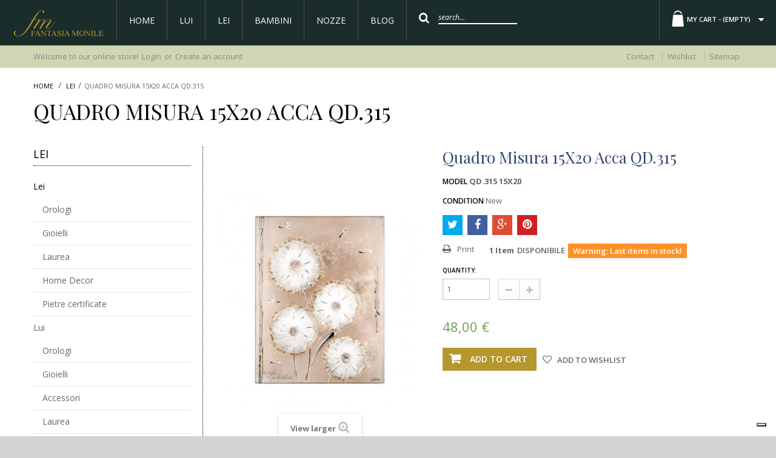

--- FILE ---
content_type: text/html; charset=utf-8
request_url: http://www.fantasiamonile.com/en/lei/21129-quadro-misura-15x20-acca-qd315-8233759173332.html
body_size: 16984
content:
<!DOCTYPE HTML> <!--[if lt IE 7]><html class="no-js lt-ie9 lt-ie8 lt-ie7 " lang="en"><![endif]--> <!--[if IE 7]><html class="no-js lt-ie9 lt-ie8 ie7" lang="en"><![endif]--> <!--[if IE 8]><html class="no-js lt-ie9 ie8" lang="en"><![endif]--> <!--[if gt IE 8]><html class="no-js ie9" lang="en"><![endif]--><html lang="en"><head>  <meta charset="utf-8" /><title>Quadro Misura 15X20 Acca QD.315 - Fantasia Monile</title><meta name="description" content="Acca Soprammobili Quadri Design Quadro Moderno Regalo Presente Portafortuna Sacro Madonna Sacra Famiglia Oggetti Vetro Argento Cornici Cornice Argento Legno" /><meta name="keywords" content="acca soprammobili quadri design quadro moderno regalo presente" /><meta name="generator" content="PrestaShop" /><meta name="robots" content="index,follow" /><meta name="viewport" content="width=device-width, minimum-scale=0.25, maximum-scale=1.6, initial-scale=1.0" /><meta name="apple-mobile-web-app-capable" content="yes" /><link rel="icon" type="image/vnd.microsoft.icon" href="/img/favicon.ico?1644531246" /><link rel="shortcut icon" type="image/x-icon" href="/img/favicon.ico?1644531246" /><link rel="stylesheet" href="https://fonts.googleapis.com/css?family=Pinyon+Script"><link rel="stylesheet" href="/themes/estneque/css/global.css" type="text/css" media="all" /><link rel="stylesheet" href="/themes/estneque/css/autoload/uniform.default.css" type="text/css" media="all" /><link rel="stylesheet" href="/js/jquery/plugins/fancybox/jquery.fancybox.css" type="text/css" media="all" /><link rel="stylesheet" href="/themes/estneque/css/product.css" type="text/css" media="all" /><link rel="stylesheet" href="/themes/estneque/css/print.css" type="text/css" media="print" /><link rel="stylesheet" href="/js/jquery/plugins/bxslider/jquery.bxslider.css" type="text/css" media="all" /><link rel="stylesheet" href="/modules/socialsharing/css/socialsharing.css" type="text/css" media="all" /><link rel="stylesheet" href="/themes/estneque/css/modules/blockcategories/blockcategories.css" type="text/css" media="all" /><link rel="stylesheet" href="/themes/estneque/css/modules/blocktags/blocktags.css" type="text/css" media="all" /><link rel="stylesheet" href="/themes/estneque/css/modules/blockviewed/blockviewed.css" type="text/css" media="all" /><link rel="stylesheet" href="/themes/estneque/css/modules/blockwishlist/blockwishlist.css" type="text/css" media="all" /><link rel="stylesheet" href="/themes/estneque/css/modules/productcomments/productcomments.css" type="text/css" media="all" /><link rel="stylesheet" href="/themes/estneque/css/modules/csmegamenu/css/csmegamenu_front.css" type="text/css" media="all" /><link rel="stylesheet" href="/themes/estneque/css/modules/blocknewsletter/blocknewsletter.css" type="text/css" media="all" /><link rel="stylesheet" href="/js/jquery/plugins/autocomplete/jquery.autocomplete.css" type="text/css" media="all" /><link rel="stylesheet" href="/themes/estneque/css/modules/csquicksearch/css/csquicksearch.css" type="text/css" media="all" /><link rel="stylesheet" href="/themes/estneque/css/modules/blockcart/blockcart.css" type="text/css" media="all" /><link rel="stylesheet" href="/modules/csblockuserinfo/css/csblockuserinfo.css" type="text/css" media="all" /><link rel="stylesheet" href="/themes/estneque/css/modules/csstaticblocks/css/csstaticblocks.css" type="text/css" media="all" /><link rel="stylesheet" href="/modules/csthemescript/css/jquery.ambiance.css" type="text/css" media="all" /><link rel="stylesheet" href="/modules/csthemescript/css/owl/owl.carousel.css" type="text/css" media="all" /><link rel="stylesheet" href="/modules/csthemescript/css/style.css" type="text/css" media="all" /><link rel="stylesheet" href="/themes/estneque/css/modules/productscategory/css/productscategory.css" type="text/css" media="all" /><link rel="stylesheet" href="/themes/estneque/css/modules/csblog/css/csblog-block.css" type="text/css" media="all" /><link rel="stylesheet" href="/themes/estneque/css/modules/cshomefeaturedpost/css/cshomefeaturedpost.css" type="text/css" media="all" /><link rel="stylesheet" href="/modules/csthemeconfigurator/css/hooks.css" type="text/css" media="all" /><link rel="stylesheet" href="/modules/csthemeconfigurator/css/config_1.css" type="text/css" media="all" /><link rel="stylesheet" href="/themes/estneque/css/modules/csblocknewsletter/css/csblocknewsletter.css" type="text/css" media="all" /><link rel="stylesheet" href="/themes/estneque/css/modules/csmanufacturer/css/csmanufacturer.css" type="text/css" media="all" /><link rel="stylesheet" href="/themes/estneque/css/modules/blockpermanentlinks/blockpermanentlinks.css" type="text/css" media="all" /><link rel="stylesheet" href="/modules/paypal/views/css/paypal.css" type="text/css" media="all" /><link rel="stylesheet" href="/themes/estneque/css/product_list.css" type="text/css" media="all" /><meta property="og:type" content="product" /><meta property="og:url" content="http://www.fantasiamonile.com/en/lei/21129-quadro-misura-15x20-acca-qd315-8233759173332.html" /><meta property="og:title" content="Quadro Misura 15X20 Acca QD.315 - Fantasia Monile" /><meta property="og:site_name" content="Fantasia Monile" /><meta property="og:description" content="Acca Soprammobili Quadri Design Quadro Moderno Regalo Presente Portafortuna Sacro Madonna Sacra Famiglia Oggetti Vetro Argento Cornici Cornice Argento Legno" /><meta property="og:image" content="http://www.fantasiamonile.com/26423-large_default/quadro-misura-15x20-acca-qd315.jpg" /><meta property="product:pretax_price:amount" content="39.34" /><meta property="product:pretax_price:currency" content="EUR" /><meta property="product:price:amount" content="48" /><meta property="product:price:currency" content="EUR" /><meta property="product:weight:value" content="2.000000" /><meta property="product:weight:units" content="kg" /><link rel="alternate" type="application/rss+xml" title="Quadro Misura 15X20 Acca QD.315 - Fantasia Monile" href="http://www.fantasiamonile.com/modules/feeder/rss.php?id_category=12&amp;orderby=date_add&amp;orderway=desc" />     <link rel="stylesheet" href="http://fonts.googleapis.com/css?family=Open+Sans:300italic,400italic,600italic,700italic,400,300,600,700" type="text/css" media="all" /> <!--[if IE 8]> 
<script src="https://oss.maxcdn.com/libs/html5shiv/3.7.0/html5shiv.js"></script> 
<script src="https://oss.maxcdn.com/libs/respond.js/1.3.0/respond.min.js"></script> <![endif]-->  <script type="text/plain" class="_iub_cs_activate">window.dataLayer = window.dataLayer || [];
		  function gtag(){dataLayer.push(arguments);}
		  gtag('js', new Date());
		  gtag('config', 'UA-20453290-1');</script> </head><body id="product" class="default wide_mode product product-21129 product-quadro-misura-15x20-acca-qd315 category-12 category-lei hide-right-column lang_en"><div id="page"><div class="header-container"> <header id="header"><div class="cs-top-header"><div id="header_logo"> <a href="http://www.fantasiamonile.com/" title="Fantasia Monile"> <img class="logo img-responsive" src="http://www.fantasiamonile.com/img/fantasia-monile-logo-1430566204.jpg" alt="Fantasia Monile"/> </a></div><div class="nav"><div class="top-cart clearfix"><div class="shopping_cart"> <a href="http://www.fantasiamonile.com/en/ordine" title="View my shopping cart" rel="nofollow"> <b>My cart - </b> <span class="ajax_cart_quantity unvisible">0</span> <span class="ajax_cart_product_txt unvisible">Product</span> <span class="ajax_cart_product_txt_s unvisible">Products</span> <span class="ajax_cart_total unvisible"> </span> <span class="ajax_cart_no_product">(empty)</span> </a><div class="cart_block block exclusive"><div class="block_content"><div class="cart_block_list"><p class="cart_block_no_products"> No products</p><div class="cart-prices"><div class="cart-prices-line first-line"> <span class="price cart_block_shipping_cost ajax_cart_shipping_cost"> Free shipping! </span> <span> Shipping </span></div><div class="cart-prices-line"> <span class="price cart_block_tax_cost ajax_cart_tax_cost">0,00 €</span> <span>Tax</span></div><div class="cart-prices-line last-line"> <span class="price cart_block_total ajax_block_cart_total">0,00 €</span> <span>Total</span></div><p> Prices are tax included</p></div><p class="cart-buttons"> <a id="button_order_cart" class="btn btn-default button button-small" href="http://www.fantasiamonile.com/en/ordine" title="Check out" rel="nofollow"> <span> Check out<i class="icon-chevron-right right"></i> </span> </a></p></div></div></div></div></div><div id="layer_cart"><div class="in-layer-cart"><div class="clearfix"><div class="layer_cart_product col-xs-12 col-md-6"> <span class="cross" title="Close window"></span><h2> <i class="icon-ok"></i>Product successfully added to your shopping cart</h2><div class="product-image-container layer_cart_img"></div><div class="layer_cart_product_info"> <span id="layer_cart_product_title" class="product-name"></span> <span id="layer_cart_product_attributes"></span><div> <strong class="dark">Quantity</strong> <span id="layer_cart_product_quantity"></span></div><div> <strong class="dark">Total</strong> <span id="layer_cart_product_price"></span></div></div></div><div class="layer_cart_cart col-xs-12 col-md-6"><h2> <span class="ajax_cart_product_txt_s unvisible"> There are <span class="ajax_cart_quantity">0</span> items in your cart. </span> <span class="ajax_cart_product_txt "> There is 1 item in your cart. </span></h2><div class="layer_cart_row"> <strong class="dark"> Total products (tax incl.) </strong> <span class="ajax_block_products_total"> </span></div><div class="layer_cart_row"> <strong class="dark"> Total shipping&nbsp;(tax incl.) </strong> <span class="ajax_cart_shipping_cost"> Free shipping! </span></div><div class="layer_cart_row"> <strong class="dark">Tax</strong> <span class="price cart_block_tax_cost ajax_cart_tax_cost">0,00 €</span></div><div class="layer_cart_row"> <strong class="dark"> Total (tax incl.) </strong> <span class="ajax_block_cart_total"> </span></div><div class="button-container"> <span class="continue btn btn-default button exclusive-medium" title="Continue shopping"> <span> <i class="icon-chevron-left left"></i>Continue shopping </span> </span> <a class="btn btn-default button button-medium" href="http://www.fantasiamonile.com/en/ordine" title="Proceed to checkout" rel="nofollow"> <span> Proceed to checkout<i class="icon-chevron-right right"></i> </span> </a></div></div></div><div class="crossseling"></div></div></div><div class="layer_cart_overlay"></div><div class="cs_mega_menu col-xs-12 col-sm-4" id="menu"><ul class="ul_mega_menu clearfix"><li class=" menu_item menu_first level-1"> <a class="title_menu_parent" href="http://www.fantasiamonile.com/"> Home</a></li><li class=" menu_item level-1 parent"> <a class="title_menu_parent" href="http://www.fantasiamonile.com/13-lui"> LUI</a><div class="options_list" style="width : 500px;"><div class="option" style="width : 250px; float:left"><ul class="column level_0" style="width : 250px;"><li class="category_item"> <a class="cat_child" href="http://www.fantasiamonile.com/en/21-orologi"> Orologi</a></li><li class="category_item"> <a class="cat_child" href="http://www.fantasiamonile.com/en/22-gioielli"> Gioielli</a></li><li class="category_item"> <a class="cat_child" href="http://www.fantasiamonile.com/en/23-accessori"> Accessori</a></li><li class="category_item"> <a class="cat_child" href="http://www.fantasiamonile.com/en/24-interior-design"> Interior Design</a></li><li class="category_item"> <a class="cat_child" href="http://www.fantasiamonile.com/en/32-regali-laurea-uomo"> Laurea</a></li></ul> <span class="spanColumn" style="width : 250px;" ></span></div> <span class="spanOption" style="width : 250px" ></span><div class="option" style="width : 250px; float:left"></div> <span class="spanOption" style="width : 250px" ></span></div> <span class="spanOptionList" style="width : 500px;" ></span></li><li class=" menu_item level-1 parent"> <a class="title_menu_parent" href="http://www.fantasiamonile.com/12-lei"> LEI</a><div class="options_list" style="width : 500px;"><div class="option" style="width : 250px; float:left"><ul class="column level_0" style="width : 250px;"><li class="category_item"> <a class="cat_child" href="http://www.fantasiamonile.com/en/16-gioielli"> Gioielli</a></li><li class="category_item"> <a class="cat_child" href="http://www.fantasiamonile.com/en/17-orologi"> Orologi</a></li><li class="category_item"> <a class="cat_child" href="http://www.fantasiamonile.com/en/18-laurea"> Laurea</a></li><li class="category_item"> <a class="cat_child" href="http://www.fantasiamonile.com/en/19-home-decor"> Home Decor</a></li><li class="category_item"> <a class="cat_child" href="http://www.fantasiamonile.com/en/20-pietre-certificate"> Pietre certificate</a></li></ul> <span class="spanColumn" style="width : 250px;" ></span></div> <span class="spanOption" style="width : 250px" ></span><div class="option" style="width : 250px; float:left"></div> <span class="spanOption" style="width : 250px" ></span></div> <span class="spanOptionList" style="width : 500px;" ></span></li><li class=" menu_item level-1 parent"> <a class="title_menu_parent" href="http://www.fantasiamonile.com/14-bambini"> Bambini</a><div class="options_list" style="width : 500px;"><div class="option" style="width : 250px; float:left"><ul class="column level_0" style="width : 250px;"><li class="category_item"> <a class="cat_child" href="http://www.fantasiamonile.com/en/25-bijoux"> Bijoux</a></li><li class="category_item"> <a class="cat_child" href="http://www.fantasiamonile.com/en/26-orologi"> Orologi</a></li><li class="category_item"> <a class="cat_child" href="http://www.fantasiamonile.com/en/27-idee-regalo"> Idee regalo</a></li></ul> <span class="spanColumn" style="width : 250px;" ></span></div> <span class="spanOption" style="width : 250px" ></span><div class="option" style="width : 250px; float:left"></div> <span class="spanOption" style="width : 250px" ></span></div> <span class="spanOptionList" style="width : 500px;" ></span></li><li class=" menu_item level-1 parent"> <a class="title_menu_parent" href="http://www.fantasiamonile.com/15-nozze"> Nozze</a><div class="options_list" style="width : 500px;"><div class="option" style="width : 250px; float:left"><ul class="column level_0" style="width : 250px;"><li class="category_item"> <a class="cat_child" href="http://www.fantasiamonile.com/en/28-fedi"> Fedi</a></li><li class="category_item"> <a class="cat_child" href="http://www.fantasiamonile.com/en/29-bomboniere"> Bomboniere</a></li><li class="category_item"> <a class="cat_child" href="http://www.fantasiamonile.com/en/30-regali-di-nozze"> Regali di nozze</a></li><li class="category_item"> <a class="cat_child" href="http://www.fantasiamonile.com/en/31-anniversary"> Anniversary</a></li></ul> <span class="spanColumn" style="width : 250px;" ></span></div> <span class="spanOption" style="width : 250px" ></span><div class="option" style="width : 250px; float:left"></div> <span class="spanOption" style="width : 250px" ></span></div> <span class="spanOptionList" style="width : 500px;" ></span></li><li class=" menu_item menu_last level-1"> <a class="title_menu_parent" href="http://www.fantasiamonile.com/module/csblog/categoryPost/1-blog-home"> Blog</a></li></ul></div>   <div id="megamenu-responsive" class="clearfix"><ul id="megamenu-responsive-root"><li class="menu-toggle"><p></p>Navigation</li><li class="root"><ul><li class=""><a href="http://www.fantasiamonile.com/en/"><span>Home</span></a><ul><li class="parent "><a href="http://www.fantasiamonile.com/en/12-lei"><span>Lei</span></a><ul><li class=""><a href="http://www.fantasiamonile.com/en/17-orologi"><span>Orologi</span></a></li><li class=""><a href="http://www.fantasiamonile.com/en/16-gioielli"><span>Gioielli</span></a></li><li class=""><a href="http://www.fantasiamonile.com/en/18-laurea"><span>Laurea</span></a></li><li class=""><a href="http://www.fantasiamonile.com/en/19-home-decor"><span>Home Decor</span></a></li><li class=""><a href="http://www.fantasiamonile.com/en/20-pietre-certificate"><span>Pietre certificate</span></a></li></ul></li><li class="parent "><a href="http://www.fantasiamonile.com/en/13-lui"><span>Lui</span></a><ul><li class=""><a href="http://www.fantasiamonile.com/en/21-orologi"><span>Orologi</span></a></li><li class=""><a href="http://www.fantasiamonile.com/en/22-gioielli"><span>Gioielli</span></a></li><li class=""><a href="http://www.fantasiamonile.com/en/23-accessori"><span>Accessori</span></a></li><li class=""><a href="http://www.fantasiamonile.com/en/32-regali-laurea-uomo"><span>Laurea</span></a></li><li class=""><a href="http://www.fantasiamonile.com/en/24-interior-design"><span>Interior Design</span></a></li></ul></li><li class="parent "><a href="http://www.fantasiamonile.com/en/14-bambini"><span>Bambini</span></a><ul><li class=""><a href="http://www.fantasiamonile.com/en/25-bijoux"><span>Bijoux</span></a></li><li class=""><a href="http://www.fantasiamonile.com/en/26-orologi"><span>Orologi</span></a></li><li class=""><a href="http://www.fantasiamonile.com/en/27-idee-regalo"><span>Idee regalo</span></a></li></ul></li><li class="parent "><a href="http://www.fantasiamonile.com/en/15-nozze"><span>Nozze</span></a><ul><li class=""><a href="http://www.fantasiamonile.com/en/28-fedi"><span>Fedi</span></a></li><li class=""><a href="http://www.fantasiamonile.com/en/29-bomboniere"><span>Bomboniere</span></a></li><li class=""><a href="http://www.fantasiamonile.com/en/30-regali-di-nozze"><span>Regali di nozze</span></a></li><li class=""><a href="http://www.fantasiamonile.com/en/31-anniversary"><span>Anniversary</span></a></li></ul></li><li class=""><a href="http://www.fantasiamonile.com/en/33-promo"><span>Promo</span></a></li><li class=""><a href="http://www.fantasiamonile.com/en/103-ancora-da-stampare-le-etichette"><span>ancora da stampare le etichette</span></a></li></ul></li><li><a href="http://www.fantasiamonile.com/en/module/csblog/categoryPost"><span>Blog</span></a></li></ul></li></ul></div><div id="search_block_top"><form method="get" class="row" action="http://www.fantasiamonile.com/en/ricerca" id="searchbox"><p class="col-xs-12 col-sm-3"> <input type="hidden" name="controller" value="search" /> <input type="hidden" name="orderby" value="position" /> <input type="hidden" name="orderway" value="desc" /> <input class="search_query" type="text" id="csquicksearch" name="search_query" value="search... " onfocus="this.value=''" onblur="if (this.value =='') this.value='search...'" /> <button type="submit" name="submit_search" class="tooltip_call search_button" data-original-title="Search" data-toggle="tooltip" data-placement="left"> <span>Search</span> </button></p><div id="show_result"></div></form></div> </div></div><div class="cs-bottom-header"><div class="container"><div class="fix_width"><div class="row"><ul class="col-xs-12 col-sm-8 header_user_info"><li>Welcome to our online store!</li><li><a class="login" href="http://www.fantasiamonile.com/en/il-mio-account" rel="nofollow" title="Login to your customer account">Login</a></li><li>or</li><li> <a href="http://www.fantasiamonile.com/en/il-mio-account" title="View my customer account" class="account" rel="nofollow"><span>Create an account </span></a></li></ul><ul id="header_links" class="col-xs-12 col-sm-4"><li id="header_link_contact"><a href="http://www.fantasiamonile.com/en/contattarci" title="contact">contact</a></li><li> <a href="http://www.fantasiamonile.com/en/module/blockwishlist/mywishlist" title="">Wishlist</a></li><li id="header_link_sitemap"><a href="http://www.fantasiamonile.com/en/mappa del sito" title="sitemap">sitemap</a></li></ul></div></div></div></div> </header></div><div class="columns-container"><div id="columns" class="container"><div class="breadcrumb clearfix"> <a class="home" href="http://www.fantasiamonile.com/" title="Return to Home">Home</a> <span class="navigation-pipe" >&gt;</span> <a href="http://www.fantasiamonile.com/en/12-lei" title="Lei" data-gg="">Lei</a><span class="navigation-pipe">></span>Quadro Misura 15X20 Acca QD.315</div><div class="row"><div id="left_column" class="column col-xs-12 col-sm-3 "><div id="categories_block_left" class="block"><h2 class="title_block"> Lei</h2><div class="block_content"><ul class="tree dhtml"><li > <a href="http://www.fantasiamonile.com/en/12-lei" class="selected" title=""> Lei </a><ul><li > <a href="http://www.fantasiamonile.com/en/17-orologi" title=""> Orologi </a></li><li > <a href="http://www.fantasiamonile.com/en/16-gioielli" title=""> Gioielli </a></li><li > <a href="http://www.fantasiamonile.com/en/18-laurea" title=""> Laurea </a></li><li > <a href="http://www.fantasiamonile.com/en/19-home-decor" title=""> Home Decor </a></li><li class="last"> <a href="http://www.fantasiamonile.com/en/20-pietre-certificate" title=""> Pietre certificate </a></li></ul></li><li > <a href="http://www.fantasiamonile.com/en/13-lui" title=""> Lui </a><ul><li > <a href="http://www.fantasiamonile.com/en/21-orologi" title=""> Orologi </a></li><li > <a href="http://www.fantasiamonile.com/en/22-gioielli" title=""> Gioielli </a></li><li > <a href="http://www.fantasiamonile.com/en/23-accessori" title=""> Accessori </a></li><li > <a href="http://www.fantasiamonile.com/en/32-regali-laurea-uomo" title=""> Laurea </a></li><li class="last"> <a href="http://www.fantasiamonile.com/en/24-interior-design" title=""> Interior Design </a></li></ul></li><li > <a href="http://www.fantasiamonile.com/en/14-bambini" title=""> Bambini </a><ul><li > <a href="http://www.fantasiamonile.com/en/25-bijoux" title=""> Bijoux </a></li><li > <a href="http://www.fantasiamonile.com/en/26-orologi" title=""> Orologi </a></li><li class="last"> <a href="http://www.fantasiamonile.com/en/27-idee-regalo" title=""> Idee regalo </a></li></ul></li><li > <a href="http://www.fantasiamonile.com/en/15-nozze" title=""> Nozze </a><ul><li > <a href="http://www.fantasiamonile.com/en/28-fedi" title=""> Fedi </a></li><li > <a href="http://www.fantasiamonile.com/en/29-bomboniere" title=""> Bomboniere </a></li><li > <a href="http://www.fantasiamonile.com/en/30-regali-di-nozze" title=""> Regali di nozze </a></li><li class="last"> <a href="http://www.fantasiamonile.com/en/31-anniversary" title=""> Anniversary </a></li></ul></li><li > <a href="http://www.fantasiamonile.com/en/33-promo" title=""> Promo </a></li><li class="last"> <a href="http://www.fantasiamonile.com/en/103-ancora-da-stampare-le-etichette" title=""> ancora da stampare le etichette </a></li></ul></div></div><div id="viewed-products_block_left" class="block"><p class="title_block">Viewed products</p><div class="block_content products-block"><ul><li class="clearfix last_item"> <a class="products-block-image" href="http://www.fantasiamonile.com/en/lei/21129-quadro-misura-15x20-acca-qd315-8233759173332.html" title="More about Quadro Misura 15X20 Acca QD.315" > <img src="http://www.fantasiamonile.com/26423-small_default/quadro-misura-15x20-acca-qd315.jpg" alt="Quadro Misura 15X20 Acca QD.315" /> </a><div class="product-content"><h5> <a class="product-name" href="http://www.fantasiamonile.com/en/lei/21129-quadro-misura-15x20-acca-qd315-8233759173332.html" title="More about Quadro Misura 15X20 Acca QD.315"> Quadro Misura 15X20... </a></h5><p class="product-description"></p></div></li></ul></div></div></div><div id="center_column" class="center_column col-xs-12 col-sm-9"><div itemscope itemtype="http://schema.org/Product"><div class="primary_block row"><h1 itemprop="name" class="page-heading">Quadro Misura 15X20 Acca QD.315</h1><div class="container"><div class="top-hr"></div></div><div class="pb-left-column col-xs-12 col-sm-5"><div id="image-block" class="clearfix"> <span id="view_full_size"> <img id="bigpic" itemprop="image" src="http://www.fantasiamonile.com/26423-large_default/quadro-misura-15x20-acca-qd315.jpg" title="Quadro Misura 15X20 Acca QD.315" alt="Quadro Misura 15X20 Acca QD.315" width="365" height="535"/> <span class="span_link no-print">View larger</span> </span></div><div id="views_block" class="clearfix hidden"><div id="thumbs_list"><ul id="thumbs_list_frame"><li id="thumbnail_26423" class="last"> <a href="http://www.fantasiamonile.com/26423-thickbox_default/quadro-misura-15x20-acca-qd315.jpg" data-fancybox-group="other-views" class="fancybox shown" title="Quadro Misura 15X20 Acca QD.315"> <img class="img-responsive" id="thumb_26423" src="http://www.fantasiamonile.com/26423-cart_default/quadro-misura-15x20-acca-qd315.jpg" alt="Quadro Misura 15X20 Acca QD.315" title="Quadro Misura 15X20 Acca QD.315" height="125" width="85" itemprop="image" /> </a></li></ul></div></div></div><div class="pb-center-column col-xs-12 col-sm-7"><h2>Quadro Misura 15X20 Acca QD.315</h2><p id="product_reference"> <label>Model </label> <span class="editable" itemprop="sku">QD.315 15X20</span></p><p id="product_condition"> <label>Condition </label><link itemprop="itemCondition" href="http://schema.org/NewCondition"/> <span class="editable">New</span></p><p class="socialsharing_product list-inline no-print"> <button data-type="twitter" type="button" class="btn btn-default btn-twitter social-sharing"> <i class="icon-twitter"></i> Tweet </button> <button data-type="facebook" type="button" class="btn btn-default btn-facebook social-sharing"> <i class="icon-facebook"></i> Share </button> <button data-type="google-plus" type="button" class="btn btn-default btn-google-plus social-sharing"> <i class="icon-google-plus"></i> Google+ </button> <button data-type="pinterest" type="button" class="btn btn-default btn-pinterest social-sharing"> <i class="icon-pinterest"></i> Pinterest </button></p><ul id="usefull_link_block" class="clearfix no-print"><li class="print"> <a href="javascript:print();"> Print </a></li></ul><p id="pQuantityAvailable"> <span id="quantityAvailable">1</span> <span id="quantityAvailableTxt">Item</span> <span style="display: none;" id="quantityAvailableTxtMultiple">Items</span></p><p id="availability_statut"> <span id="availability_value">DISPONIBILE</span></p><p class="warning_inline" id="last_quantities" >Warning: Last items in stock!</p><p id="availability_date" style="display: none;"> <span id="availability_date_label">Availability date:</span> <span id="availability_date_value"></span></p><div id="oosHook" style="display: none;"></div><div class="pb-right-column"><form id="buy_block" action="http://www.fantasiamonile.com/en/carrello" method="post"><p class="hidden"> <input type="hidden" name="token" value="7166c08aa967407c47a1d33b1965913e" /> <input type="hidden" name="id_product" value="21129" id="product_page_product_id" /> <input type="hidden" name="add" value="1" /> <input type="hidden" name="id_product_attribute" id="idCombination" value="" /></p><div class="box-info-product"><div class="product_attributes clearfix"><p id="quantity_wanted_p"> <label>Quantity:</label> <input type="text" name="qty" id="quantity_wanted" class="text" value="1" /> <a href="#" data-field-qty="qty" class="btn btn-default button-minus product_quantity_down"> <span><i class="icon-minus"></i></span> </a> <a href="#" data-field-qty="qty" class="btn btn-default button-plus product_quantity_up"> <span><i class="icon-plus"></i></span> </a> <span class="clearfix"></span></p><p id="minimal_quantity_wanted_p" style="display: none;"> This product is not sold individually. You must select at least <b id="minimal_quantity_label">1</b> quantity for this product.</p></div><div class="content_prices clearfix"><div class="price"><p class="our_price_display" itemprop="offers" itemscope itemtype="http://schema.org/Offer"><link itemprop="availability" href="http://schema.org/InStock"/> <span id="our_price_display" itemprop="price">48,00 €</span><meta itemprop="priceCurrency" content="EUR" /></p><p id="reduction_percent" style="display:none;"> <span id="reduction_percent_display"> </span></p><p id="reduction_amount" style="display:none"> <span id="reduction_amount_display"> </span></p><p id="old_price" class="hidden"> <span id="old_price_display"></span></p></div><div class="clear"></div></div><div class="box-cart-bottom"><div><p id="add_to_cart" class="buttons_bottom_block no-print"> <button type="submit" name="Submit" class="exclusive"> <span>Add to cart</span> </button></p></div><p class="buttons_bottom_block no-print"> <a id="wishlist_button" href="#" onclick="WishlistCart('wishlist_block_list', 'add', '21129', $('#idCombination').val(), document.getElementById('quantity_wanted').value); return false;" rel="nofollow" title="Add to my wishlist"> Add to wishlist </a></p><strong></strong></div></div></form></div></div></div> <section class="page-product-box"><h3 class="page-product-heading">More info</h3><div class="page-product-content active"><p>Acca Rappresenta il marchio per eccellenza degli articoli da regalo in Argento. Lazienda si caratterizza fin dalle sue origini per la grande dinamicitimprenditoriale e la qualitcreativa dei prodotti. Una realtproduttiva che realizza complementi darredo e articoli da regalo di grande valore con lutilizzo di materiali pregiati come Argento 925 e Cristallo. Innovazione e passione per leleganza contribuiscono a disegnare le collezioni che lazienda propone ai propri estimatori. Lelevato standard qualitativo dei prodotti assicurato attraverso limpiego di tecniche allavanguardia mentre la fase artigianale della lavorazione garantisce lesclusivitdei manufatti.</p></div> </section> <section class="page-product-box"><h3 class="page-product-heading">Data sheet</h3><div class="page-product-content"><table class="table-data-sheet"><tr class="odd"><td>Stile</td><td>gioielleria</td></tr><tr class="even"><td>Tipo di metallo</td><td>Argento</td></tr><tr class="odd"><td>Reparto</td><td>Donna</td></tr></table></div> </section> <section class="page-product-box"><h3 id="#idTab5" class="idTabHrefShort page-product-heading">Reviews</h3><div id="idTab5" class="page-product-content"><div id="product_comments_block_tab"><p class="align_center">No customer comments for the moment.</p></div></div><div style="display: none;"><div id="new_comment_form"><form id="id_new_comment_form" action="#"><h2 class="page-subheading"> Write a review</h2><div class="row"><div class="product clearfix col-xs-12 col-sm-4"> <img src="http://www.fantasiamonile.com/26423-medium_default/quadro-misura-15x20-acca-qd315.jpg" height="439" width="300" alt="" /><div class="product_desc"><p class="product_name"> <strong>Quadro Misura 15X20 Acca QD.315</strong></p></div></div><div class="new_comment_form_content col-xs-12 col-sm-8"><h2>Write a review</h2><div id="new_comment_form_error" class="error" style="display: none; padding: 15px 25px"><ul></ul></div><ul id="criterions_list"><li> <label>Qualità:</label><div class="star_content"> <input class="star" type="radio" name="criterion[1]" value="1" /> <input class="star" type="radio" name="criterion[1]" value="2" /> <input class="star" type="radio" name="criterion[1]" value="3" checked="checked" /> <input class="star" type="radio" name="criterion[1]" value="4" /> <input class="star" type="radio" name="criterion[1]" value="5" /></div><div class="clearfix"></div></li></ul> <label for="comment_title"> Title: <sup class="required">*</sup> </label> <input id="comment_title" name="title" type="text" value=""/> <label for="content"> Comment: <sup class="required">*</sup> </label><textarea id="content" name="content"></textarea><div id="new_comment_form_footer"> <input id="id_product_comment_send" name="id_product" type="hidden" value='21129' /><p class="fl required"><sup>*</sup> Required fields</p><p class="fr"> <button id="submitNewMessage" name="submitMessage" type="submit" class="btn button button-small"> <span>Send</span> </button>&nbsp; or&nbsp; <a class="closefb" href="#"> Cancel </a></p><div class="clearfix"></div></div></div></div></form></div></div> </section> <section class="page-product-box blockproductscategory"><h3 class="productscategory_h3 page-product-heading">30 Related product</h3><div id="productscategory_list" class="clearfix"><ul id="bxslider1" class="bxslider clearfix"><li class="product-box item"> <a href="http://www.fantasiamonile.com/en/gioielli-orologi-donna/551-orologio-donna-acciaio-diamanti-mondia-9-350-4rd-8233018883330.html" class="lnk_img product-image" title="Orologio Donna Acciaio Diamanti Mondia 9-350-4RD"><img src="http://www.fantasiamonile.com/11571-home_default/orologio-donna-acciaio-diamanti-mondia-9-350-4rd.jpg" alt="Orologio Donna Acciaio Diamanti Mondia 9-350-4RD" /></a><h5 class="product-name"> <a href="http://www.fantasiamonile.com/en/gioielli-orologi-donna/551-orologio-donna-acciaio-diamanti-mondia-9-350-4rd-8233018883330.html" title="Orologio Donna Acciaio Diamanti Mondia 9-350-4RD">Orologio Donna Acciaio Diamanti Mondia...</a></h5><p class="product-desc" itemprop="description"></p><p class="price_display"> <span class="price">198,00 €</span></p></li><li class="product-box item"> <a href="http://www.fantasiamonile.com/en/lei/570-quadro-sacro-argento-legno-madonna-acca-329zr1.html" class="lnk_img product-image" title="Quadro Sacro Argento Legno Madonna Acca 329ZR.1"><img src="http://www.fantasiamonile.com/6155-home_default/quadro-sacro-argento-legno-madonna-acca-329zr1.jpg" alt="Quadro Sacro Argento Legno Madonna Acca 329ZR.1" /></a><h5 class="product-name"> <a href="http://www.fantasiamonile.com/en/lei/570-quadro-sacro-argento-legno-madonna-acca-329zr1.html" title="Quadro Sacro Argento Legno Madonna Acca 329ZR.1">Quadro Sacro Argento Legno Madonna Acca...</a></h5><p class="product-desc" itemprop="description"></p><p class="price_display"> <span class="price">389,00 €</span></p></li><li class="product-box item"> <a href="http://www.fantasiamonile.com/en/lei/593-uva-portafortuna-ar-951-u.html" class="lnk_img product-image" title="Uva Portafortuna AR 951 U"><img src="http://www.fantasiamonile.com/7005-home_default/uva-portafortuna-ar-951-u.jpg" alt="Uva Portafortuna AR 951 U" /></a><h5 class="product-name"> <a href="http://www.fantasiamonile.com/en/lei/593-uva-portafortuna-ar-951-u.html" title="Uva Portafortuna AR 951 U">Uva Portafortuna AR 951 U</a></h5><p class="product-desc" itemprop="description"></p><p class="price_display"> <span class="price">26,00 €</span></p></li><li class="product-box item"> <a href="http://www.fantasiamonile.com/en/lei/609-lampada-argento-456et1.html" class="lnk_img product-image" title="Lampada Argento 456ET.1"><img src="http://www.fantasiamonile.com/7001-home_default/lampada-argento-456et1.jpg" alt="Lampada Argento 456ET.1" /></a><h5 class="product-name"> <a href="http://www.fantasiamonile.com/en/lei/609-lampada-argento-456et1.html" title="Lampada Argento 456ET.1">Lampada Argento 456ET.1</a></h5><p class="product-desc" itemprop="description"></p><p class="price_display"> <span class="price">325,00 €</span></p></li><li class="product-box item"> <a href="http://www.fantasiamonile.com/en/gioielli-collane/671-orecchini-ops-beat-silicone-gomma-opsor-08-8233008873372.html" class="lnk_img product-image" title="Orecchini OPS! Beat Silicone Gomma OPSOR-08"><img src="http://www.fantasiamonile.com/8054-home_default/orecchini-ops-beat-silicone-gomma-opsor-08.jpg" alt="Orecchini OPS! Beat Silicone Gomma OPSOR-08" /></a><h5 class="product-name"> <a href="http://www.fantasiamonile.com/en/gioielli-collane/671-orecchini-ops-beat-silicone-gomma-opsor-08-8233008873372.html" title="Orecchini OPS! Beat Silicone Gomma OPSOR-08">Orecchini OPS! Beat Silicone Gomma OPSOR-08</a></h5><p class="product-desc" itemprop="description"> OPS! Beat&nbsp;Orecchini a forma di cuore in...</p><p class="price_display"> <span class="price">28,00 €</span></p></li><li class="product-box item"> <a href="http://www.fantasiamonile.com/en/oggettistica/713-vangelo-argento-2dh1-8233049133336.html" class="lnk_img product-image" title="Vangelo Argento 2DH.1"><img src="http://www.fantasiamonile.com/19568-home_default/vangelo-argento-2dh1.jpg" alt="Vangelo Argento 2DH.1" /></a><h5 class="product-name"> <a href="http://www.fantasiamonile.com/en/oggettistica/713-vangelo-argento-2dh1-8233049133336.html" title="Vangelo Argento 2DH.1">Vangelo Argento 2DH.1</a></h5><p class="product-desc" itemprop="description"></p><p class="price_display"> <span class="price">49,00 €</span></p></li><li class="product-box item"> <a href="http://www.fantasiamonile.com/en/lei/830-collana-lucchetto-chiave-amore-argento-lplcor-b-0125-8233755793336.html" class="lnk_img product-image" title="Collana Lucchetto Chiave Amore Argento LPL.COR. B 0125"><img src="http://www.fantasiamonile.com/24233-home_default/collana-lucchetto-chiave-amore-argento-lplcor-b-0125.jpg" alt="Collana Lucchetto Chiave Amore Argento LPL.COR. B 0125" /></a><h5 class="product-name"> <a href="http://www.fantasiamonile.com/en/lei/830-collana-lucchetto-chiave-amore-argento-lplcor-b-0125-8233755793336.html" title="Collana Lucchetto Chiave Amore Argento LPL.COR. B 0125">Collana Lucchetto Chiave Amore Argento...</a></h5><p class="product-desc" itemprop="description"></p><p class="price_display"> <span class="price special-price">27,50 €</span> <span class="price-percent-reduction small">-50%</span> <span class="old-price">55,00 €</span></p></li><li class="product-box item"> <a href="http://www.fantasiamonile.com/en/lei/831-collana-lucchetto-chiave-amore-argento-lplcor-g-0225-8233755803332.html" class="lnk_img product-image" title="Collana Lucchetto Chiave Amore Argento LPL.COR. G 0225"><img src="http://www.fantasiamonile.com/24225-home_default/collana-lucchetto-chiave-amore-argento-lplcor-g-0225.jpg" alt="Collana Lucchetto Chiave Amore Argento LPL.COR. G 0225" /></a><h5 class="product-name"> <a href="http://www.fantasiamonile.com/en/lei/831-collana-lucchetto-chiave-amore-argento-lplcor-g-0225-8233755803332.html" title="Collana Lucchetto Chiave Amore Argento LPL.COR. G 0225">Collana Lucchetto Chiave Amore Argento...</a></h5><p class="product-desc" itemprop="description"></p><p class="price_display"> <span class="price special-price">27,50 €</span> <span class="price-percent-reduction small">-50%</span> <span class="old-price">55,00 €</span></p></li><li class="product-box item"> <a href="http://www.fantasiamonile.com/en/gioielli-collane/832-collana-lucchetto-chiave-amore-argento-lmlog-cat-b-1545-8233015083306.html" class="lnk_img product-image" title="Collana Lucchetto Chiave Amore Argento LMLOG. CAT. B 1545"><img src="http://www.fantasiamonile.com/24207-home_default/collana-lucchetto-chiave-amore-argento-lmlog-cat-b-1545.jpg" alt="Collana Lucchetto Chiave Amore Argento LMLOG. CAT. B 1545" /></a><h5 class="product-name"> <a href="http://www.fantasiamonile.com/en/gioielli-collane/832-collana-lucchetto-chiave-amore-argento-lmlog-cat-b-1545-8233015083306.html" title="Collana Lucchetto Chiave Amore Argento LMLOG. CAT. B 1545">Collana Lucchetto Chiave Amore Argento...</a></h5><p class="product-desc" itemprop="description"></p><p class="price_display"> <span class="price special-price">49,50 €</span> <span class="price-percent-reduction small">-50%</span> <span class="old-price">99,00 €</span></p></li><li class="product-box item"> <a href="http://www.fantasiamonile.com/en/lei/833-collana-lucchetto-chiave-amore-argento-lp-rig-b-cat-b-3428-8233755813331.html" class="lnk_img product-image" title="Collana Lucchetto Chiave Amore Argento LP. RIG. B CAT/B 3428"><img src="http://www.fantasiamonile.com/24231-home_default/collana-lucchetto-chiave-amore-argento-lp-rig-b-cat-b-3428.jpg" alt="Collana Lucchetto Chiave Amore Argento LP. RIG. B CAT/B 3428" /></a><h5 class="product-name"> <a href="http://www.fantasiamonile.com/en/lei/833-collana-lucchetto-chiave-amore-argento-lp-rig-b-cat-b-3428-8233755813331.html" title="Collana Lucchetto Chiave Amore Argento LP. RIG. B CAT/B 3428">Collana Lucchetto Chiave Amore Argento LP....</a></h5><p class="product-desc" itemprop="description"></p><p class="price_display"> <span class="price special-price">34,50 €</span> <span class="price-percent-reduction small">-50%</span> <span class="old-price">69,00 €</span></p></li><li class="product-box item"> <a href="http://www.fantasiamonile.com/en/lei/836-collana-lucchetto-chiave-amore-argento-lgl-cat-b-1961-8233755823330.html" class="lnk_img product-image" title="Collana Lucchetto Chiave Amore Argento LGL. CAT. B 1961"><img src="http://www.fantasiamonile.com/24210-home_default/collana-lucchetto-chiave-amore-argento-lgl-cat-b-1961.jpg" alt="Collana Lucchetto Chiave Amore Argento LGL. CAT. B 1961" /></a><h5 class="product-name"> <a href="http://www.fantasiamonile.com/en/lei/836-collana-lucchetto-chiave-amore-argento-lgl-cat-b-1961-8233755823330.html" title="Collana Lucchetto Chiave Amore Argento LGL. CAT. B 1961">Collana Lucchetto Chiave Amore Argento...</a></h5><p class="product-desc" itemprop="description"></p><p class="price_display"> <span class="price special-price">67,50 €</span> <span class="price-percent-reduction small">-50%</span> <span class="old-price">135,00 €</span></p></li><li class="product-box item"> <a href="http://www.fantasiamonile.com/en/lei/837-collana-lucchetto-chiave-amore-argento-lovelook-0839-4989-8233755833339.html" class="lnk_img product-image" title="Collana Lucchetto Chiave Amore Argento Lovelook 0839 4989"><img src="http://www.fantasiamonile.com/24198-home_default/collana-lucchetto-chiave-amore-argento-lovelook-0839-4989.jpg" alt="Collana Lucchetto Chiave Amore Argento Lovelook 0839 4989" /></a><h5 class="product-name"> <a href="http://www.fantasiamonile.com/en/lei/837-collana-lucchetto-chiave-amore-argento-lovelook-0839-4989-8233755833339.html" title="Collana Lucchetto Chiave Amore Argento Lovelook 0839 4989">Collana Lucchetto Chiave Amore Argento...</a></h5><p class="product-desc" itemprop="description"></p><p class="price_display"> <span class="price special-price">42,50 €</span> <span class="price-percent-reduction small">-50%</span> <span class="old-price">85,00 €</span></p></li><li class="product-box item"> <a href="http://www.fantasiamonile.com/en/lei/839-collana-lucchetto-chiave-amore-argento-lovelook-1645-4993-8233755843338.html" class="lnk_img product-image" title="Collana Lucchetto Chiave Amore Argento Lovelook 1645 4993"><img src="http://www.fantasiamonile.com/24202-home_default/collana-lucchetto-chiave-amore-argento-lovelook-1645-4993.jpg" alt="Collana Lucchetto Chiave Amore Argento Lovelook 1645 4993" /></a><h5 class="product-name"> <a href="http://www.fantasiamonile.com/en/lei/839-collana-lucchetto-chiave-amore-argento-lovelook-1645-4993-8233755843338.html" title="Collana Lucchetto Chiave Amore Argento Lovelook 1645 4993">Collana Lucchetto Chiave Amore Argento...</a></h5><p class="product-desc" itemprop="description"></p><p class="price_display"> <span class="price special-price">49,50 €</span> <span class="price-percent-reduction small">-50%</span> <span class="old-price">99,00 €</span></p></li><li class="product-box item"> <a href="http://www.fantasiamonile.com/en/gioielli-collane/840-collana-lucchetto-chiave-amore-argento-lm-diamb-cat-b-2544-8233015073338.html" class="lnk_img product-image" title="Collana Lucchetto Chiave Amore Argento LM. DIAM.B CAT/B 2544"><img src="http://www.fantasiamonile.com/10727-home_default/collana-lucchetto-chiave-amore-argento-lm-diamb-cat-b-2544.jpg" alt="Collana Lucchetto Chiave Amore Argento LM. DIAM.B CAT/B 2544" /></a><h5 class="product-name"> <a href="http://www.fantasiamonile.com/en/gioielli-collane/840-collana-lucchetto-chiave-amore-argento-lm-diamb-cat-b-2544-8233015073338.html" title="Collana Lucchetto Chiave Amore Argento LM. DIAM.B CAT/B 2544">Collana Lucchetto Chiave Amore Argento LM....</a></h5><p class="product-desc" itemprop="description"></p><p class="price_display"> <span class="price special-price">48,00 €</span> <span class="price-percent-reduction small">-50%</span> <span class="old-price">96,00 €</span></p></li><li class="product-box item"> <a href="http://www.fantasiamonile.com/en/lei/914-bracciale-donna-fleur-acciaio-perle-swarovski-brosway-bfe12.html" class="lnk_img product-image" title="Bracciale Donna Fleur Acciaio Perle Swarovski Brosway BFE12"><img src="http://www.fantasiamonile.com/5205-home_default/bracciale-donna-fleur-acciaio-perle-swarovski-brosway-bfe12.jpg" alt="Bracciale Donna Fleur Acciaio Perle Swarovski Brosway BFE12" /></a><h5 class="product-name"> <a href="http://www.fantasiamonile.com/en/lei/914-bracciale-donna-fleur-acciaio-perle-swarovski-brosway-bfe12.html" title="Bracciale Donna Fleur Acciaio Perle Swarovski Brosway BFE12">Bracciale Donna Fleur Acciaio Perle...</a></h5><p class="product-desc" itemprop="description"> Brosway&nbsp;FleurBracciale&nbsp;Donna in acciaio 316L,...</p><p class="price_display"> <span class="price special-price">55,00 €</span> <span class="old-price">64,00 €</span></p></li><li class="product-box item"> <a href="http://www.fantasiamonile.com/en/lei/918-anello-donna-fleur-acciaio-perle-swarovski-brosway-bfe30b.html" class="lnk_img product-image" title="Anello Donna Fleur Acciaio Perle Swarovski Brosway BFE30B"><img src="http://www.fantasiamonile.com/5120-home_default/anello-donna-fleur-acciaio-perle-swarovski-brosway-bfe30b.jpg" alt="Anello Donna Fleur Acciaio Perle Swarovski Brosway BFE30B" /></a><h5 class="product-name"> <a href="http://www.fantasiamonile.com/en/lei/918-anello-donna-fleur-acciaio-perle-swarovski-brosway-bfe30b.html" title="Anello Donna Fleur Acciaio Perle Swarovski Brosway BFE30B">Anello Donna Fleur Acciaio Perle Swarovski...</a></h5><p class="product-desc" itemprop="description"> Brosway&nbsp;FleurAnello&nbsp;Donna in acciaio 316L&nbsp;e...</p><p class="price_display"> <span class="price">19,00 €</span></p></li><li class="product-box item"> <a href="http://www.fantasiamonile.com/en/lei/919-anello-donna-fleur-acciaio-perle-swarovski-brosway-bfe30c.html" class="lnk_img product-image" title="Anello Donna Fleur Acciaio Perle Swarovski Brosway BFE30C"><img src="http://www.fantasiamonile.com/5122-home_default/anello-donna-fleur-acciaio-perle-swarovski-brosway-bfe30c.jpg" alt="Anello Donna Fleur Acciaio Perle Swarovski Brosway BFE30C" /></a><h5 class="product-name"> <a href="http://www.fantasiamonile.com/en/lei/919-anello-donna-fleur-acciaio-perle-swarovski-brosway-bfe30c.html" title="Anello Donna Fleur Acciaio Perle Swarovski Brosway BFE30C">Anello Donna Fleur Acciaio Perle Swarovski...</a></h5><p class="product-desc" itemprop="description"> Brosway&nbsp;FleurAnello&nbsp;Donna in acciaio 316L&nbsp;e...</p><p class="price_display"> <span class="price">19,00 €</span></p></li><li class="product-box item"> <a href="http://www.fantasiamonile.com/en/lei/928-anello-donna-fleur-acciaio-perle-swarovski-brosway-bfe31c.html" class="lnk_img product-image" title="Anello Donna Fleur Acciaio Perle Swarovski Brosway BFE31C"><img src="http://www.fantasiamonile.com/5126-home_default/anello-donna-fleur-acciaio-perle-swarovski-brosway-bfe31c.jpg" alt="Anello Donna Fleur Acciaio Perle Swarovski Brosway BFE31C" /></a><h5 class="product-name"> <a href="http://www.fantasiamonile.com/en/lei/928-anello-donna-fleur-acciaio-perle-swarovski-brosway-bfe31c.html" title="Anello Donna Fleur Acciaio Perle Swarovski Brosway BFE31C">Anello Donna Fleur Acciaio Perle Swarovski...</a></h5><p class="product-desc" itemprop="description"> Brosway&nbsp;FleurAnello&nbsp;Donna in acciaio 316L&nbsp;e...</p><p class="price_display"> <span class="price">19,00 €</span></p></li><li class="product-box item"> <a href="http://www.fantasiamonile.com/en/lei/929-anello-donna-fleur-acciaio-perle-swarovski-brosway-bfe31d.html" class="lnk_img product-image" title="Anello Donna Fleur Acciaio Perle Swarovski Brosway BFE31D"><img src="http://www.fantasiamonile.com/5129-home_default/anello-donna-fleur-acciaio-perle-swarovski-brosway-bfe31d.jpg" alt="Anello Donna Fleur Acciaio Perle Swarovski Brosway BFE31D" /></a><h5 class="product-name"> <a href="http://www.fantasiamonile.com/en/lei/929-anello-donna-fleur-acciaio-perle-swarovski-brosway-bfe31d.html" title="Anello Donna Fleur Acciaio Perle Swarovski Brosway BFE31D">Anello Donna Fleur Acciaio Perle Swarovski...</a></h5><p class="product-desc" itemprop="description"> Brosway&nbsp;FleurAnello&nbsp;Donna in acciaio 316L&nbsp;e...</p><p class="price_display"> <span class="price">19,00 €</span></p></li><li class="product-box item"> <a href="http://www.fantasiamonile.com/en/lei/937-anello-donna-fleur-acciaio-perle-swarovski-brosway-bfe33d.html" class="lnk_img product-image" title="Anello Donna Fleur Acciaio Perle Swarovski Brosway BFE33D"><img src="http://www.fantasiamonile.com/5133-home_default/anello-donna-fleur-acciaio-perle-swarovski-brosway-bfe33d.jpg" alt="Anello Donna Fleur Acciaio Perle Swarovski Brosway BFE33D" /></a><h5 class="product-name"> <a href="http://www.fantasiamonile.com/en/lei/937-anello-donna-fleur-acciaio-perle-swarovski-brosway-bfe33d.html" title="Anello Donna Fleur Acciaio Perle Swarovski Brosway BFE33D">Anello Donna Fleur Acciaio Perle Swarovski...</a></h5><p class="product-desc" itemprop="description"> Brosway&nbsp;FleurAnello&nbsp;Donna in acciaio 316L,&nbsp;pvd...</p><p class="price_display"> <span class="price">21,00 €</span></p></li><li class="product-box item"> <a href="http://www.fantasiamonile.com/en/lei/938-anello-donna-fleur-acciaio-perle-swarovski-brosway-bfe33c.html" class="lnk_img product-image" title="Anello Donna Fleur Acciaio Perle Swarovski Brosway BFE33C"><img src="http://www.fantasiamonile.com/5134-home_default/anello-donna-fleur-acciaio-perle-swarovski-brosway-bfe33c.jpg" alt="Anello Donna Fleur Acciaio Perle Swarovski Brosway BFE33C" /></a><h5 class="product-name"> <a href="http://www.fantasiamonile.com/en/lei/938-anello-donna-fleur-acciaio-perle-swarovski-brosway-bfe33c.html" title="Anello Donna Fleur Acciaio Perle Swarovski Brosway BFE33C">Anello Donna Fleur Acciaio Perle Swarovski...</a></h5><p class="product-desc" itemprop="description"> Brosway&nbsp;FleurAnello&nbsp;Donna in acciaio 316L,&nbsp;pvd...</p><p class="price_display"> <span class="price">21,00 €</span></p></li><li class="product-box item"> <a href="http://www.fantasiamonile.com/en/lei/1029-cronometro-datario-sveglia-lowell-jt5402-cf.html" class="lnk_img product-image" title="Cronometro Datario Sveglia Lowell JT5402-CF"><img src="http://www.fantasiamonile.com/18483-home_default/cronometro-datario-sveglia-lowell-jt5402-cf.jpg" alt="Cronometro Datario Sveglia Lowell JT5402-CF" /></a><h5 class="product-name"> <a href="http://www.fantasiamonile.com/en/lei/1029-cronometro-datario-sveglia-lowell-jt5402-cf.html" title="Cronometro Datario Sveglia Lowell JT5402-CF">Cronometro Datario Sveglia Lowell JT5402-CF</a></h5><p class="product-desc" itemprop="description"></p><p class="price_display"> <span class="price">15,00 €</span></p></li><li class="product-box item"> <a href="http://www.fantasiamonile.com/en/gioielli-collane/1057-collana-pasta-turchese-argento-5252-8233755073339.html" class="lnk_img product-image" title="Collana Pasta Turchese Argento 5252"><img src="http://www.fantasiamonile.com/23330-home_default/collana-pasta-turchese-argento-5252.jpg" alt="Collana Pasta Turchese Argento 5252" /></a><h5 class="product-name"> <a href="http://www.fantasiamonile.com/en/gioielli-collane/1057-collana-pasta-turchese-argento-5252-8233755073339.html" title="Collana Pasta Turchese Argento 5252">Collana Pasta Turchese Argento 5252</a></h5><p class="product-desc" itemprop="description"></p><p class="price_display"> <span class="price">220,00 €</span></p></li><li class="product-box item"> <a href="http://www.fantasiamonile.com/en/lei/1070-charms-iniziale-lettera-oro-zaffiri-blu-recarlo-zu-613-srza.html" class="lnk_img product-image" title="Charms Iniziale Lettera Oro Zaffiri Blu Recarlo ZU 613/SRZA"><img src="http://www.fantasiamonile.com/22427-home_default/charms-iniziale-lettera-oro-zaffiri-blu-recarlo-zu-613-srza.jpg" alt="Charms Iniziale Lettera Oro Zaffiri Blu Recarlo ZU 613/SRZA" /></a><h5 class="product-name"> <a href="http://www.fantasiamonile.com/en/lei/1070-charms-iniziale-lettera-oro-zaffiri-blu-recarlo-zu-613-srza.html" title="Charms Iniziale Lettera Oro Zaffiri Blu Recarlo ZU 613/SRZA">Charms Iniziale Lettera Oro Zaffiri Blu...</a></h5><p class="product-desc" itemprop="description"></p><p class="price_display"> <span class="price">768,00 €</span></p></li><li class="product-box item"> <a href="http://www.fantasiamonile.com/en/gioielli-orologi-donna/1082-orologio-unisex-boygirl-acciaio-vagary-by-citizen-ie6-716-50-8018225008369.html" class="lnk_img product-image" title="Orologio Unisex Boy&amp;Girl Acciaio Vagary by Citizen IE6-716-50"><img src="http://www.fantasiamonile.com/8203-home_default/orologio-unisex-boygirl-acciaio-vagary-by-citizen-ie6-716-50.jpg" alt="Orologio Unisex Boy&amp;Girl Acciaio Vagary by Citizen IE6-716-50" /></a><h5 class="product-name"> <a href="http://www.fantasiamonile.com/en/gioielli-orologi-donna/1082-orologio-unisex-boygirl-acciaio-vagary-by-citizen-ie6-716-50-8018225008369.html" title="Orologio Unisex Boy&amp;Girl Acciaio Vagary by Citizen IE6-716-50">Orologio Unisex Boy&amp;Girl Acciaio Vagary by...</a></h5><p class="product-desc" itemprop="description"> Vagary by Citizen Orologio Unisex solo tempo...</p><p class="price_display"> <span class="price special-price">49,00 €</span> <span class="old-price">59,00 €</span></p></li><li class="product-box item"> <a href="http://www.fantasiamonile.com/en/gioielli-orologi-donna/1086-orologio-unisex-boygirl-acciaio-vagary-by-citizen-ie6-716-51-8018225008628.html" class="lnk_img product-image" title="Orologio Unisex Boy&amp;Girl Acciaio Vagary By Citizen IE6-716-51"><img src="http://www.fantasiamonile.com/8205-home_default/orologio-unisex-boygirl-acciaio-vagary-by-citizen-ie6-716-51.jpg" alt="Orologio Unisex Boy&amp;Girl Acciaio Vagary By Citizen IE6-716-51" /></a><h5 class="product-name"> <a href="http://www.fantasiamonile.com/en/gioielli-orologi-donna/1086-orologio-unisex-boygirl-acciaio-vagary-by-citizen-ie6-716-51-8018225008628.html" title="Orologio Unisex Boy&amp;Girl Acciaio Vagary By Citizen IE6-716-51">Orologio Unisex Boy&amp;Girl Acciaio Vagary By...</a></h5><p class="product-desc" itemprop="description"> Vagary by Citizen Orologio Unisex solo tempo...</p><p class="price_display"> <span class="price special-price">59,00 €</span> <span class="old-price">69,00 €</span></p></li><li class="product-box item"> <a href="http://www.fantasiamonile.com/en/lei/1107-collana-cristalli-acciaio-bph01.html" class="lnk_img product-image" title="Collana Cristalli Acciaio BPH01"><img src="http://www.fantasiamonile.com/5910-home_default/collana-cristalli-acciaio-bph01.jpg" alt="Collana Cristalli Acciaio BPH01" /></a><h5 class="product-name"> <a href="http://www.fantasiamonile.com/en/lei/1107-collana-cristalli-acciaio-bph01.html" title="Collana Cristalli Acciaio BPH01">Collana Cristalli Acciaio BPH01</a></h5><p class="product-desc" itemprop="description"></p><p class="price_display"> <span class="price special-price">59,00 €</span> <span class="old-price">79,00 €</span></p></li><li class="product-box item"> <a href="http://www.fantasiamonile.com/en/gioielli-orologi-donna/1114-cornice-argento-w143-8233017273354.html" class="lnk_img product-image" title="Cornice Argento W143"><img src="http://www.fantasiamonile.com/11190-home_default/cornice-argento-w143.jpg" alt="Cornice Argento W143" /></a><h5 class="product-name"> <a href="http://www.fantasiamonile.com/en/gioielli-orologi-donna/1114-cornice-argento-w143-8233017273354.html" title="Cornice Argento W143">Cornice Argento W143</a></h5><p class="product-desc" itemprop="description"></p><p class="price_display"> <span class="price special-price">95,00 €</span> <span class="old-price">106,00 €</span></p></li><li class="product-box item"> <a href="http://www.fantasiamonile.com/en/gioielli-collane/1137-collana-ottone-dorato-ciondolo-blu-sintetico-cf1800ba-8233008533320.html" class="lnk_img product-image" title="Collana Ottone Dorato Ciondolo Blu Sintetico CF1800BA"><img src="http://www.fantasiamonile.com/8039-home_default/collana-ottone-dorato-ciondolo-blu-sintetico-cf1800ba.jpg" alt="Collana Ottone Dorato Ciondolo Blu Sintetico CF1800BA" /></a><h5 class="product-name"> <a href="http://www.fantasiamonile.com/en/gioielli-collane/1137-collana-ottone-dorato-ciondolo-blu-sintetico-cf1800ba-8233008533320.html" title="Collana Ottone Dorato Ciondolo Blu Sintetico CF1800BA">Collana Ottone Dorato Ciondolo Blu...</a></h5><p class="product-desc" itemprop="description"></p><p class="price_display"> <span class="price">68,00 €</span></p></li><li class="product-box item"> <a href="http://www.fantasiamonile.com/en/lei/1157-ciondolo-giada-traforata-corallo-argento-4973-8233025533396.html" class="lnk_img product-image" title="Ciondolo Giada Traforata Corallo Argento 4973"><img src="http://www.fantasiamonile.com/13876-home_default/ciondolo-giada-traforata-corallo-argento-4973.jpg" alt="Ciondolo Giada Traforata Corallo Argento 4973" /></a><h5 class="product-name"> <a href="http://www.fantasiamonile.com/en/lei/1157-ciondolo-giada-traforata-corallo-argento-4973-8233025533396.html" title="Ciondolo Giada Traforata Corallo Argento 4973">Ciondolo Giada Traforata Corallo Argento 4973</a></h5><p class="product-desc" itemprop="description"></p><p class="price_display"> <span class="price special-price">179,00 €</span> <span class="old-price">195,00 €</span></p></li></ul> <a id="prev-productscategory" class="bt prev" href="#">&lt;</a> <a id="next-productscategory" class="bt next" href="#">&gt;</a></div> </section></div></div></div></div></div><div class="cs-top-footer"><div class="container"><div class="row"><div class="cs-blog-themes col-xs-12"><div class="cs-emthemes-blog" style="background: url(/modules/cshomefeaturedpost/img/background/background-1.jpg) no-repeat;"><div class="not-animated" data-animate="fadeInDown" data-delay="200"><h2></h2><div class="cs-large-item col-xs-12"><h4><a class="post_name" href="http://www.fantasiamonile.com/en/module/csblog/post/8-1-real-wedding-francesco-elena-.html" title="Real Wedding [ Francesco + Elena ]">Real Wedding [ Francesco + Elena ]</a></h4></div><div class="cs-content-blog"><div class="item col-xs-12 col-sm-4"><p class="post_date"><span class="cs-date"><span>05</span>03/3</span></p><h4><a class="post_name" href="http://www.fantasiamonile.com/en/module/csblog/post/10-1-accessorio-di-primavera-collane-a-go-go.html" title="Accessorio di Primavera: Collane a go-go">Accessorio di Primavera: Collane...</a></h4><p class="post_description"></p></div><div class="item col-xs-12 col-sm-4"><p class="post_date"><span class="cs-date"><span>18</span>07/7</span></p><h4><a class="post_name" href="http://www.fantasiamonile.com/en/module/csblog/post/11-1-animal-shaped.html" title="Animal- shaped">Animal- shaped</a></h4><p class="post_description"></p></div></div></div></div></div><div id="newsletter_block_left" class="block newsletter-footer" data-animate="fadeInDown" data-delay="200"><h4 class="title_block"><span>Newsletter</span></h4><div class="block_content"><p>Sign up to get the latest on sales, new releases and more</p><form action="http://www.fantasiamonile.com/en/" method="post"><div class="form-group" ></div> <label><input type="checkbox" name="privacy" value="yes" required /><div id="privdisclaimer">I have read and agree to the <a href="http://www.fantasiamonile.com/en/content/5-privacy" target="_blank">privacy policy</a> of Fantasia Monile website.</div></label><p> <input class="inputNew" id="newsletter-input" type="text" name="email" size="18" value="Enter your e-mail" /> <button type="submit" name="submitNewsletter" class="button_mini"> <span><i class="icon-envelope"></i></span> </button> <input type="hidden" name="action" value="0" /></p></form></div></div><div class="cs-social" data-animate="fadeInDown" data-delay="200"><h4 class="title_block"><strong>Seguici</strong></h4><ul class="list-inline"><li class="tooltip_call" data-toggle="tooltip" data-placement="top" data-original-title="Facebook"><a class="icon" title="Segui la gioielleria Fantasia Monile su Facebook" href="https://www.facebook.com/fantasiamonile" target="_blank"><em class="fa facebook">Facebook</em></a></li><li class="tooltip_call" data-toggle="tooltip" data-placement="top" data-original-title="Twitter"><a class="icon" title="Segui la gioielleria Fantasia Monile su Twitter" href="https://www.twitter.com/fantasiamonile" target="_blank"><em class="fa twitter">Twitter</em></a></li><li class="tooltip_call" data-toggle="tooltip" data-placement="top" data-original-title="Instagram"><a class="icon" title="Segui la gioielleria Fantasia Monile su Instagram" href="https://www.instagram.com/fantasiamonile/" target="_blank"><em class="fa instagram">Instagram</em></a></li><li class="tooltip_call" data-toggle="tooltip" data-placement="top" data-original-title="Pinterest"><a class="icon" title="Segui la gioielleria Fantasia Monile su Pinterest" href="https://it.pinterest.com/fantasiamonile/" target="_blank"><em class="fa pinterest">Pinterest</em></a></li></ul></div><div class="manufacturerContainer container " ><div class="title"><h4>Our brands</h4></div><div class="list_manufacturer responsive"><ul id="scroller" class="owl-carousel owl-theme" ><li class="item " ><div class="cs-item-manufacture"> <a href="http://www.fantasiamonile.com/en/27_acca" title="Acca"> <img src="http://www.fantasiamonile.com/img/m/27-m_scene_default.jpg" alt="Acca" /></a></div></li><li class="item " ><div class="cs-item-manufacture"> <a href="http://www.fantasiamonile.com/en/57_agios" title="AGIOS"> <img src="http://www.fantasiamonile.com/img/m/57-m_scene_default.jpg" alt="AGIOS" /></a></div></li><li class="item " ><div class="cs-item-manufacture"> <a href="http://www.fantasiamonile.com/en/49_aquaforte" title="Aquaforte"> <img src="http://www.fantasiamonile.com/img/m/49-m_scene_default.jpg" alt="Aquaforte" /></a></div></li><li class="item " ><div class="cs-item-manufacture"> <a href="http://www.fantasiamonile.com/en/7_artigianato-muranese" title="Artigianato Muranese"> <img src="http://www.fantasiamonile.com/img/m/7-m_scene_default.jpg" alt="Artigianato Muranese" /></a></div></li><li class="item " ><div class="cs-item-manufacture"> <a href="http://www.fantasiamonile.com/en/61_atelier" title="Atelier"> <img src="http://www.fantasiamonile.com/img/m/61-m_scene_default.jpg" alt="Atelier" /></a></div></li><li class="item " ><div class="cs-item-manufacture"> <a href="http://www.fantasiamonile.com/en/8_baby-g" title="Baby-G"> <img src="http://www.fantasiamonile.com/img/m/8-m_scene_default.jpg" alt="Baby-G" /></a></div></li><li class="item " ><div class="cs-item-manufacture"> <a href="http://www.fantasiamonile.com/en/54_bagutta" title="Bagutta"> <img src="http://www.fantasiamonile.com/img/m/54-m_scene_default.jpg" alt="Bagutta" /></a></div></li><li class="item " ><div class="cs-item-manufacture"> <a href="http://www.fantasiamonile.com/en/28_bibigi" title="Bibig&igrave;"> <img src="http://www.fantasiamonile.com/img/m/28-m_scene_default.jpg" alt="Bibig&igrave;" /></a></div></li><li class="item " ><div class="cs-item-manufacture"> <a href="http://www.fantasiamonile.com/en/3_braccialini" title="Braccialini"> <img src="http://www.fantasiamonile.com/img/m/3-m_scene_default.jpg" alt="Braccialini" /></a></div></li><li class="item " ><div class="cs-item-manufacture"> <a href="http://www.fantasiamonile.com/en/31_brosway" title="Brosway"> <img src="http://www.fantasiamonile.com/img/m/31-m_scene_default.jpg" alt="Brosway" /></a></div></li><li class="item " ><div class="cs-item-manufacture"> <a href="http://www.fantasiamonile.com/en/48_calypso" title="Calypso"> <img src="http://www.fantasiamonile.com/img/m/48-m_scene_default.jpg" alt="Calypso" /></a></div></li><li class="item " ><div class="cs-item-manufacture"> <a href="http://www.fantasiamonile.com/en/50_casio-edifice" title="Casio Edifice"> <img src="http://www.fantasiamonile.com/img/m/50-m_scene_default.jpg" alt="Casio Edifice" /></a></div></li><li class="item " ><div class="cs-item-manufacture"> <a href="http://www.fantasiamonile.com/en/9_casio-g-shock" title="Casio G-Shock"> <img src="http://www.fantasiamonile.com/img/m/9-m_scene_default.jpg" alt="Casio G-Shock" /></a></div></li><li class="item " ><div class="cs-item-manufacture"> <a href="http://www.fantasiamonile.com/en/5_casio-pro-trek" title="Casio Pro Trek"> <img src="http://www.fantasiamonile.com/img/m/5-m_scene_default.jpg" alt="Casio Pro Trek" /></a></div></li><li class="item " ><div class="cs-item-manufacture"> <a href="http://www.fantasiamonile.com/en/26_casio-vintage-collection" title="Casio Vintage Collection"> <img src="http://www.fantasiamonile.com/img/m/26-m_scene_default.jpg" alt="Casio Vintage Collection" /></a></div></li><li class="item " ><div class="cs-item-manufacture"> <a href="http://www.fantasiamonile.com/en/22_ceramicanovita" title="Ceramicanovit&agrave;"> <img src="http://www.fantasiamonile.com/img/m/22-m_scene_default.jpg" alt="Ceramicanovit&agrave;" /></a></div></li><li class="item " ><div class="cs-item-manufacture"> <a href="http://www.fantasiamonile.com/en/10_citizen" title="Citizen"> <img src="http://www.fantasiamonile.com/img/m/10-m_scene_default.jpg" alt="Citizen" /></a></div></li><li class="item " ><div class="cs-item-manufacture"> <a href="http://www.fantasiamonile.com/en/42_colonna" title="COLONNA"> <img src="http://www.fantasiamonile.com/img/m/42-m_scene_default.jpg" alt="COLONNA" /></a></div></li><li class="item " ><div class="cs-item-manufacture"> <a href="http://www.fantasiamonile.com/en/60_d1-milano" title="D1 MILANO"> <img src="http://www.fantasiamonile.com/img/m/60-m_scene_default.jpg" alt="D1 MILANO" /></a></div></li><li class="item " ><div class="cs-item-manufacture"> <a href="http://www.fantasiamonile.com/en/36_demetra" title="Demetra"> <img src="http://www.fantasiamonile.com/img/m/36-m_scene_default.jpg" alt="Demetra" /></a></div></li><li class="item " ><div class="cs-item-manufacture"> <a href="http://www.fantasiamonile.com/en/21_dvccio" title="Dvccio"> <img src="http://www.fantasiamonile.com/img/m/21-m_scene_default.jpg" alt="Dvccio" /></a></div></li><li class="item " ><div class="cs-item-manufacture"> <a href="http://www.fantasiamonile.com/en/23_eone" title="Eone"> <img src="http://www.fantasiamonile.com/img/m/23-m_scene_default.jpg" alt="Eone" /></a></div></li><li class="item " ><div class="cs-item-manufacture"> <a href="http://www.fantasiamonile.com/en/46_fantasia-monile" title="FANTASIA MONILE"> <img src="http://www.fantasiamonile.com/img/m/46-m_scene_default.jpg" alt="FANTASIA MONILE" /></a></div></li><li class="item " ><div class="cs-item-manufacture"> <a href="http://www.fantasiamonile.com/en/24_festina" title="Festina"> <img src="http://www.fantasiamonile.com/img/m/24-m_scene_default.jpg" alt="Festina" /></a></div></li><li class="item " ><div class="cs-item-manufacture"> <a href="http://www.fantasiamonile.com/en/45_gaetano-vitiello" title="GAETANO VITIELLO"> <img src="http://www.fantasiamonile.com/img/m/45-m_scene_default.jpg" alt="GAETANO VITIELLO" /></a></div></li><li class="item " ><div class="cs-item-manufacture"> <a href="http://www.fantasiamonile.com/en/17_giorgio-visconti" title="Giorgio Visconti"> <img src="http://www.fantasiamonile.com/img/m/17-m_scene_default.jpg" alt="Giorgio Visconti" /></a></div></li><li class="item " ><div class="cs-item-manufacture"> <a href="http://www.fantasiamonile.com/en/39_hervit" title="HERVIT"> <img src="http://www.fantasiamonile.com/img/m/39-m_scene_default.jpg" alt="HERVIT" /></a></div></li><li class="item " ><div class="cs-item-manufacture"> <a href="http://www.fantasiamonile.com/en/25_hoff" title="Hoff"> <img src="http://www.fantasiamonile.com/img/m/25-m_scene_default.jpg" alt="Hoff" /></a></div></li><li class="item " ><div class="cs-item-manufacture"> <a href="http://www.fantasiamonile.com/en/47_kokichi" title="Kokichi"> <img src="http://www.fantasiamonile.com/img/m/47-m_scene_default.jpg" alt="Kokichi" /></a></div></li><li class="item " ><div class="cs-item-manufacture"> <a href="http://www.fantasiamonile.com/en/18_l-abitare" title="L&#039;Abitare"> <img src="http://www.fantasiamonile.com/img/m/18-m_scene_default.jpg" alt="L&#039;Abitare" /></a></div></li><li class="item " ><div class="cs-item-manufacture"> <a href="http://www.fantasiamonile.com/en/4_le-carose" title="Le Carose"> <img src="http://www.fantasiamonile.com/img/m/4-m_scene_default.jpg" alt="Le Carose" /></a></div></li><li class="item " ><div class="cs-item-manufacture"> <a href="http://www.fantasiamonile.com/en/35_lebole-gioielli" title="Lebole Gioielli"> <img src="http://www.fantasiamonile.com/img/m/35-m_scene_default.jpg" alt="Lebole Gioielli" /></a></div></li><li class="item " ><div class="cs-item-manufacture"> <a href="http://www.fantasiamonile.com/en/52_lorenz" title="Lorenz"> <img src="http://www.fantasiamonile.com/img/m/52-m_scene_default.jpg" alt="Lorenz" /></a></div></li><li class="item " ><div class="cs-item-manufacture"> <a href="http://www.fantasiamonile.com/en/51_lovelook" title="LoveLook"> <img src="http://www.fantasiamonile.com/img/m/51-m_scene_default.jpg" alt="LoveLook" /></a></div></li><li class="item " ><div class="cs-item-manufacture"> <a href="http://www.fantasiamonile.com/en/13_lowell" title="Lowell"> <img src="http://www.fantasiamonile.com/img/m/13-m_scene_default.jpg" alt="Lowell" /></a></div></li><li class="item " ><div class="cs-item-manufacture"> <a href="http://www.fantasiamonile.com/en/38_luca-barra" title="Luca Barra"> <img src="http://www.fantasiamonile.com/img/m/38-m_scene_default.jpg" alt="Luca Barra" /></a></div></li><li class="item " ><div class="cs-item-manufacture"> <a href="http://www.fantasiamonile.com/en/40_mario-porzio" title="MARIO PORZIO"> <img src="http://www.fantasiamonile.com/img/m/40-m_scene_default.jpg" alt="MARIO PORZIO" /></a></div></li><li class="item " ><div class="cs-item-manufacture"> <a href="http://www.fantasiamonile.com/en/56_mediterraneo" title="Mediterraneo"> <img src="http://www.fantasiamonile.com/img/m/56-m_scene_default.jpg" alt="Mediterraneo" /></a></div></li><li class="item " ><div class="cs-item-manufacture"> <a href="http://www.fantasiamonile.com/en/41_miss-miss" title="Miss Miss"> <img src="http://www.fantasiamonile.com/img/m/41-m_scene_default.jpg" alt="Miss Miss" /></a></div></li><li class="item " ><div class="cs-item-manufacture"> <a href="http://www.fantasiamonile.com/en/19_mondaine" title="Mondaine"> <img src="http://www.fantasiamonile.com/img/m/19-m_scene_default.jpg" alt="Mondaine" /></a></div></li><li class="item " ><div class="cs-item-manufacture"> <a href="http://www.fantasiamonile.com/en/44_mont-blanc" title="Mont Blanc"> <img src="http://www.fantasiamonile.com/img/m/44-m_scene_default.jpg" alt="Mont Blanc" /></a></div></li><li class="item " ><div class="cs-item-manufacture"> <a href="http://www.fantasiamonile.com/en/37_mycharm" title="MyCharm"> <img src="http://www.fantasiamonile.com/img/m/37-m_scene_default.jpg" alt="MyCharm" /></a></div></li><li class="item " ><div class="cs-item-manufacture"> <a href="http://www.fantasiamonile.com/en/20_odm" title="o.d.m."> <img src="http://www.fantasiamonile.com/img/m/20-m_scene_default.jpg" alt="o.d.m." /></a></div></li><li class="item " ><div class="cs-item-manufacture"> <a href="http://www.fantasiamonile.com/en/12_ops-objects" title="OPS Objects"> <img src="http://www.fantasiamonile.com/img/m/12-m_scene_default.jpg" alt="OPS Objects" /></a></div></li><li class="item " ><div class="cs-item-manufacture"> <a href="http://www.fantasiamonile.com/en/58_ouime" title="Oui&amp;Me"> <img src="http://www.fantasiamonile.com/img/m/58-m_scene_default.jpg" alt="Oui&amp;Me" /></a></div></li><li class="item " ><div class="cs-item-manufacture"> <a href="http://www.fantasiamonile.com/en/53_paola-parrinello" title="PAOLA PARRINELLO"> <img src="http://www.fantasiamonile.com/img/m/53-m_scene_default.jpg" alt="PAOLA PARRINELLO" /></a></div></li><li class="item " ><div class="cs-item-manufacture"> <a href="http://www.fantasiamonile.com/en/30_philip-watch" title="Philip Watch"> <img src="http://www.fantasiamonile.com/img/m/30-m_scene_default.jpg" alt="Philip Watch" /></a></div></li><li class="item " ><div class="cs-item-manufacture"> <a href="http://www.fantasiamonile.com/en/29_recarlo" title="Recarlo"> <img src="http://www.fantasiamonile.com/img/m/29-m_scene_default.jpg" alt="Recarlo" /></a></div></li><li class="item " ><div class="cs-item-manufacture"> <a href="http://www.fantasiamonile.com/en/6_sbordone" title="Sbordone"> <img src="http://www.fantasiamonile.com/img/m/6-m_scene_default.jpg" alt="Sbordone" /></a></div></li><li class="item " ><div class="cs-item-manufacture"> <a href="http://www.fantasiamonile.com/en/32_sector" title="Sector"> <img src="http://www.fantasiamonile.com/img/m/32-m_scene_default.jpg" alt="Sector" /></a></div></li><li class="item " ><div class="cs-item-manufacture"> <a href="http://www.fantasiamonile.com/en/55_sike-jewels" title="Sike Jewels"> <img src="http://www.fantasiamonile.com/img/m/55-m_scene_default.jpg" alt="Sike Jewels" /></a></div></li><li class="item " ><div class="cs-item-manufacture"> <a href="http://www.fantasiamonile.com/en/11_sovrani" title="Sovrani"> <img src="http://www.fantasiamonile.com/img/m/11-m_scene_default.jpg" alt="Sovrani" /></a></div></li><li class="item " ><div class="cs-item-manufacture"> <a href="http://www.fantasiamonile.com/en/15_stancampiano" title="Stancampiano"> <img src="http://www.fantasiamonile.com/img/m/15-m_scene_default.jpg" alt="Stancampiano" /></a></div></li><li class="item " ><div class="cs-item-manufacture"> <a href="http://www.fantasiamonile.com/en/43_tau-collection" title="Tau Collection"> <img src="http://www.fantasiamonile.com/img/m/43-m_scene_default.jpg" alt="Tau Collection" /></a></div></li><li class="item " ><div class="cs-item-manufacture"> <a href="http://www.fantasiamonile.com/en/59_thilia" title="Thilia"> <img src="http://www.fantasiamonile.com/img/m/59-m_scene_default.jpg" alt="Thilia" /></a></div></li><li class="item " ><div class="cs-item-manufacture"> <a href="http://www.fantasiamonile.com/en/33_unoaerre" title="Unoaerre"> <img src="http://www.fantasiamonile.com/img/m/33-m_scene_default.jpg" alt="Unoaerre" /></a></div></li><li class="item " ><div class="cs-item-manufacture"> <a href="http://www.fantasiamonile.com/en/16_valenti" title="Valenti"> <img src="http://www.fantasiamonile.com/img/m/16-m_scene_default.jpg" alt="Valenti" /></a></div></li><li class="item " ><div class="cs-item-manufacture"> <a href="http://www.fantasiamonile.com/en/34_waldmann" title="Waldmann"> <img src="http://www.fantasiamonile.com/img/m/34-m_scene_default.jpg" alt="Waldmann" /></a></div></li><li class="item " ><div class="cs-item-manufacture"> <a href="http://www.fantasiamonile.com/en/2_zzero" title="ZZero"> <img src="http://www.fantasiamonile.com/img/m/2-m_scene_default.jpg" alt="ZZero" /></a></div></li></ul></div></div></div></div></div><div class="footer-container"> <footer id="footer" class="container"><div class="top-footer row"><div class="footer-logo col-xs-12 col-sm-4 not-animated" data-animate="fadeInDown" data-delay="200"><a href="#"><img src="http://www.fantasiamonile.com//img/cms/Logo-FantasiaMonile-footer-vertical-resized.png" alt="Gioielleria Fantasia Monile, a Bettona, in provincia di Perugia" width="200" height="111" /></a></div><section class="footer-block col-xs-12 col-sm-2" id="block_various_links_footer" data-animate="fadeInDown" data-delay="200"><h4>Information</h4><ul class="toggle-footer"><li class="item"> <a href="http://www.fantasiamonile.com/en/negozi" title="Our stores"> Our stores </a></li><li class="item"> <a href="http://www.fantasiamonile.com/en/contattarci" title="Contact us"> Contact us </a></li></ul> </section> <section class="footer-block col-xs-12 col-sm-2" data-animate="fadeInDown" data-delay="200"><h4>Custome service</h4><ul class="toggle-footer"><li class="item"> <a href="http://www.fantasiamonile.com/en/content/4-chi-siamo" title="Chi siamo"> Chi siamo </a></li></ul><ul class="toggle-footer"><li class="item"> <a href="http://www.fantasiamonile.com/en/content/1-spedizioni-resi" title="Spedizioni e resi"> Spedizioni e resi </a></li></ul><ul class="toggle-footer"><li class="item"> <a href="http://www.fantasiamonile.com/en/content/3-termini-e-condizioni-di-uso" title="Condizioni di vendita"> Condizioni di vendita </a></li></ul><ul class="toggle-footer"><li class="item"> <a href="http://www.fantasiamonile.com/en/content/7-privacy-cookie-en" title="Privacy and Cookies"> Privacy and Cookies </a></li></ul><ul class="toggle-footer"><li class="item"> <a href="http://www.fantasiamonile.com/en/content/2-credits" title="Credits"> Credits </a></li></ul> </section><section class="footer-block col-xs-12 col-sm-2" data-animate="fadeInDown" data-delay="200"><h4><a href="http://www.fantasiamonile.com/en/il-mio-account" title="Manage my customer account" rel="nofollow">My account</a></h4><div class="block_content toggle-footer"><ul class="bullet"><li><a href="http://www.fantasiamonile.com/en/cronologia-ordini" title="My orders" rel="nofollow">My orders</a></li><li><a href="http://www.fantasiamonile.com/en/segui-ordine" title="My merchandise returns" rel="nofollow">My merchandise returns</a></li><li><a href="http://www.fantasiamonile.com/en/buono-ordine" title="My credit slips" rel="nofollow">My credit slips</a></li><li><a href="http://www.fantasiamonile.com/en/indirizzi" title="My addresses" rel="nofollow">My addresses</a></li><li><a href="http://www.fantasiamonile.com/en/identita" title="Manage my personal information" rel="nofollow">My personal info</a></li><li><a href="http://www.fantasiamonile.com/en/sconto" title="My vouchers" rel="nofollow">My vouchers</a></li></ul></div> </section></div><div class="cs-bottom-footer row"><div class="cs-all-right-footer" data-delay="200" data-animate="fadeInDown"><div class="cs-copyright col-xs-12 col-sm-4">© 2016 Fantasia Monile srl - P.IVA 02032350544<br />Tutti i diritti riservati</div><div class="cs-contact col-xs-12 col-sm-4">075 987277 - shop@fantasiamonile.com</div><div class="cs-payment col-xs-12 col-sm-4"><ul><li><a class="tooltip_call" href="#" data-original-title="paypal" data-toggle="tooltip"><img alt="" src="http://www.fantasiamonile.com/themes/estneque/img/cms/paypal.png" /></a></li><li><a class="tooltip_call" href="#" data-original-title="visa" data-toggle="tooltip"><img alt="" src="http://www.fantasiamonile.com/themes/estneque/img/cms/visa.png" /></a></li><li><a class="tooltip_call" href="#" data-original-title="american" data-toggle="tooltip"><img alt="" src="http://www.fantasiamonile.com/themes/estneque/img/cms/america.png" /></a></li><li><a class="tooltip_call" href="#" data-original-title="mastercard" data-toggle="tooltip"><img alt="" src="http://www.fantasiamonile.com/themes/estneque/img/cms/master.png" /></a></li></ul></div></div></div> </footer></div><div id="toTop" class="tooltip_call" data-original-title="Back to top" data-toggle="tooltip"><i class="icon-chevron-up"></i></div></div>
<script type="text/javascript">/* <![CDATA[ */;var CUSTOMIZE_TEXTFIELD=1;var FancyboxI18nClose='Close';var FancyboxI18nNext='Next';var FancyboxI18nPrev='Previous';var PS_CATALOG_MODE=false;var added_to_wishlist='Added to your wishlist.';var ajax_allowed=true;var ajaxsearch=true;var allowBuyWhenOutOfStock=false;var attribute_anchor_separator='-';var attributesCombinations=[];var availableLaterValue='ORDINA E RICEVILO A BREVE';var availableNowValue='DISPONIBILE';var baseDir='http://www.fantasiamonile.com/';var baseUri='http://www.fantasiamonile.com/';var comparator_max_item=3;var comparedProductsIds=[];var confirm_report_message='Are you sure that you want to report this comment?';var contentOnly=false;var currencyBlank=1;var currencyFormat=2;var currencyRate=1;var currencySign='€';var currentDate='2025-12-02 20:54:16';var customerGroupWithoutTax=false;var customizationFields=false;var customizationIdMessage='Customization #';var default_eco_tax=0;var delete_txt='Delete';var displayList=false;var displayPrice=0;var doesntExist='This combination does not exist for this product. Please select another combination.';var doesntExistNoMore='This product is no longer in stock';var doesntExistNoMoreBut='with those attributes but is available with others.';var ecotaxTax_rate=0;var fieldRequired='Please fill in all the required fields before saving your customization.';var freeProductTranslation='Free!';var freeShippingTranslation='Free shipping!';var generated_date=1764705256;var group_reduction=0;var idDefaultImage=26423;var id_lang=2;var id_product=21129;var img_dir='http://www.fantasiamonile.com/themes/estneque/img/';var img_prod_dir='http://www.fantasiamonile.com/img/p/';var img_ps_dir='http://www.fantasiamonile.com/img/';var instantsearch=false;var isGuest=0;var isLogged=0;var isMobile=false;var is_rtl='0';var jqZoomEnabled=false;var loggin_required='You must be logged in to manage your wishlist.';var maxQuantityToAllowDisplayOfLastQuantityMessage=3;var max_item='You cannot add more than 3 product(s) to the product comparison';var min_item='Please select at least one product';var minimalQuantity=1;var moderation_active=true;var mywishlist_url='http://www.fantasiamonile.com/en/module/blockwishlist/mywishlist';var noTaxForThisProduct=false;var oosHookJsCodeFunctions=[];var page_name='product';var placeholder_blocknewsletter='Enter your e-mail';var priceDisplayMethod=0;var priceDisplayPrecision=2;var productAvailableForOrder=true;var productBasePriceTaxExcl=39.344262;var productBasePriceTaxExcluded=39.344262;var productHasAttributes=false;var productPrice=48;var productPriceTaxExcluded=39.344262;var productPriceWithoutReduction=48;var productReference='QD.315 15X20';var productShowPrice=true;var productUnitPriceRatio=0.894188;var product_fileButtonHtml='Choose File';var product_fileDefaultHtml='No file selected';var product_specific_price=[];var productcomment_added='Your comment has been added!';var productcomment_added_moderation='Your comment has been added and will be available once approved by a moderator';var productcomment_ok='OK';var productcomment_title='New comment';var productcomments_controller_url='http://www.fantasiamonile.com/en/module/productcomments/default';var productcomments_url_rewrite=true;var quantitiesDisplayAllowed=true;var quantityAvailable=1;var quickView=true;var reduction_percent=0;var reduction_price=0;var removingLinkText='remove this product from my cart';var roundMode=2;var secure_key='a172ae196519ee7954b491400425a821';var sharing_img='http://www.fantasiamonile.com/26423/quadro-misura-15x20-acca-qd315.jpg';var sharing_name='Quadro Misura 15X20 Acca QD.315';var sharing_url='http://www.fantasiamonile.com/en/lei/21129-quadro-misura-15x20-acca-qd315-8233759173332.html';var specific_currency=false;var specific_price=0;var static_token='7166c08aa967407c47a1d33b1965913e';var stock_management=1;var taxRate=22;var token='7166c08aa967407c47a1d33b1965913e';var uploading_in_progress='Uploading in progress, please be patient.';var usingSecureMode=false;var wishlistProductsIds=false;/* ]]> */</script> <script type="text/javascript" src="/js/jquery/jquery-1.11.0.min.js"></script> <script type="text/javascript" src="/js/jquery/jquery-migrate-1.2.1.min.js"></script> <script type="text/javascript" src="/js/jquery/plugins/jquery.easing.js"></script> <script type="text/javascript" src="/js/tools.js"></script> <script type="text/javascript" src="/themes/estneque/js/global.js"></script> <script type="text/javascript" src="/themes/estneque/js/autoload/10-bootstrap.min.js"></script> <script type="text/javascript" src="/themes/estneque/js/autoload/15-jquery.total-storage.min.js"></script> <script type="text/javascript" src="/themes/estneque/js/autoload/15-jquery.uniform-modified.js"></script> <script type="text/javascript" src="/js/jquery/plugins/fancybox/jquery.fancybox.js"></script> <script type="text/javascript" src="/themes/estneque/js/products-comparison.js"></script> <script type="text/javascript" src="/js/jquery/plugins/jquery.idTabs.js"></script> <script type="text/javascript" src="/js/jquery/plugins/jquery.scrollTo.js"></script> <script type="text/javascript" src="/js/jquery/plugins/jquery.serialScroll.js"></script> <script type="text/javascript" src="/js/jquery/plugins/bxslider/jquery.bxslider.js"></script> <script type="text/javascript" src="/themes/estneque/js/product.js"></script> <script type="text/javascript" src="/modules/socialsharing/js/socialsharing.js"></script> <script type="text/javascript" src="/themes/estneque/js/tools/treeManagement.js"></script> <script type="text/javascript" src="/themes/estneque/js/modules/blockwishlist/js/ajax-wishlist.js"></script> <script type="text/javascript" src="/modules/productcomments/js/jquery.rating.pack.js"></script> <script type="text/javascript" src="/modules/csmegamenu/js/csmegamenu_addmore.js"></script> <script type="text/javascript" src="/modules/csmegamenu/js/csmegamenu_sticky.js"></script> <script type="text/javascript" src="/modules/csmegamenu/js/csmegamenu_front.js"></script> <script type="text/javascript" src="/themes/estneque/js/modules/blocknewsletter/blocknewsletter.js"></script> <script type="text/javascript" src="/js/jquery/plugins/autocomplete/jquery.autocomplete.js"></script> <script type="text/javascript" src="/themes/estneque/js/modules/blockcart/ajax-cart.js"></script> <script type="text/javascript" src="/modules/csthemescript/js/csjquery.cookie.js"></script> <script type="text/javascript" src="/modules/csthemescript/js/codespot-global.js"></script> <script type="text/javascript" src="/modules/csthemescript/js/jquery.isotope.min.js"></script> <script type="text/javascript" src="/modules/csthemescript/js/jquery.imagesloaded.min.js"></script> <script type="text/javascript" src="/modules/csthemescript/js/getwidthbrowser.js"></script> <script type="text/javascript" src="/modules/csthemescript/js/jquery.ambiance.min.js"></script> <script type="text/javascript" src="/modules/csthemescript/js/csfilterproduct.js"></script> <script type="text/javascript" src="/modules/csthemescript/js/owl.carousel.js"></script> <script type="text/javascript" src="/modules/csthemescript/js/jquery.carouFredSel-6.2.1.js"></script> <script type="text/javascript" src="/modules/csthemescript/js/jquery.appear.js"></script> <script type="text/javascript" src="/themes/estneque/js/modules/productscategory/js/productscategory.js"></script> <script type="text/javascript" src="/modules/csblocknewsletter/js/csblocknewsletter.js"></script> <script type="text/javascript" src="/modules/productcomments/js/jquery.textareaCounter.plugin.js"></script> <script type="text/javascript" src="/themes/estneque/js/modules/productcomments/js/productcomments.js"></script> <script type="text/javascript" src="http://embeds.iubenda.com/widgets/832a773b-6db6-11ee-8bfc-5ad8d8c564c0.js"></script> <script type="text/javascript" src="/modules/csthemescript/js/helper-plugins/jquery.ba-throttle-debounce.min.js"></script> <script type="text/javascript" src="/modules/csthemescript/js/helper-plugins/jquery.mousewheel.min.js"></script> <script type="text/javascript" src="/modules/csthemescript/js/helper-plugins/jquery.transit.min.js"></script> <script type="text/javascript" src="/modules/csthemescript/js/helper-plugins/jquery.touchSwipe.min.js"></script> <script type="text/javascript" src="/modules/csthemescript/js/revolution/jquery.themepunch.plugins.min.js"></script> <script type="text/javascript" src="/modules/csthemescript/js/revolution/jquery.themepunch.revolution.min.js"></script> <script type="text/javascript" src="/modules/csthemescript/js/revolution/jquery.themepunch.tools.min.js"></script> <script type="text/javascript" src="/modules/csthemeconfigurator/js/colorpicker.js"></script> <script type="text/javascript" src="http://cs.iubenda.com/sync/925536.js"></script> <script type="text/javascript" src="http://cdn.iubenda.com/cs/gpp/stub.js"></script> <script type="text/javascript" src="http://cdn.iubenda.com/cs/iubenda_cs.js"></script> <script type="text/javascript" src="https://www.googletagmanager.com/gtag/js?id=UA-20453290-1"></script> <script type="text/javascript">/* <![CDATA[ */;function updateFormDatas(){var nb=$('#quantity_wanted').val();var id=$('#idCombination').val();$('.paypal_payment_form input[name=quantity]').val(nb);$('.paypal_payment_form input[name=id_p_attr]').val(id);}$(document).ready(function(){var baseDirPP=baseDir;if($('#in_context_checkout_enabled').val()!=1){$(document).on('click','#payment_paypal_express_checkout',function(){$('#paypal_payment_form_cart').submit();return false;});}var jquery_version=$.fn.jquery.split('.');if(jquery_version[0]>=1&&jquery_version[1]>=7){$('body').on('submit',".paypal_payment_form",function(){updateFormDatas();});}else{$('.paypal_payment_form').live('submit',function(){updateFormDatas();});}function displayExpressCheckoutShortcut(){var id_product=$('input[name="id_product"]').val();var id_product_attribute=$('input[name="id_product_attribute"]').val();$.ajax({type:"GET",url:baseDirPP+'/modules/paypal/express_checkout/ajax.php',data:{get_qty:"1",id_product:id_product,id_product_attribute:id_product_attribute},cache:false,success:function(result){if(result=='1'){$('#container_express_checkout').slideDown();}else{$('#container_express_checkout').slideUp();}return true;}});}$('select[name^="group_"]').change(function(){setTimeout(function(){displayExpressCheckoutShortcut()},500);});$('.color_pick').click(function(){setTimeout(function(){displayExpressCheckoutShortcut()},500);});if($('body#product').length>0){setTimeout(function(){displayExpressCheckoutShortcut()},500);}var modulePath='modules/paypal';var subFolder='/integral_evolution';var fullPath=baseDirPP+modulePath+subFolder;var confirmTimer=false;if($('form[target="hss_iframe"]').length==0){if($('select[name^="group_"]').length>0)displayExpressCheckoutShortcut();return false;}else{checkOrder();}function checkOrder(){if(confirmTimer==false)confirmTimer=setInterval(getOrdersCount,1000);}});;var _iub=_iub||[];_iub.csConfiguration={"askConsentAtCookiePolicyUpdate":true,"countryDetection":true,"emailMarketing":{"theme":"dark"},"enableFadp":true,"enableLgpd":true,"enableUspr":true,"floatingPreferencesButtonDisplay":"bottom-right","lgpdAppliesGlobally":false,"perPurposeConsent":true,"siteId":925536,"storage":{"useSiteId":true},"whitelabel":false,"cookiePolicyId":8237351,"banner":{"acceptButtonDisplay":true,"closeButtonDisplay":false,"customizeButtonDisplay":true,"explicitWithdrawal":true,"listPurposes":true,"ownerName":"www.fantasiamonile.com","position":"float-top-center","rejectButtonDisplay":true,"showTitle":false,"showTotalNumberOfProviders":true}};_iub.csLangConfiguration={"it":{"cookiePolicyId":8237351},"en":{"cookiePolicyId":8237433}};;var iCallback=function(){};if('callback'in _iub.csConfiguration){if('onConsentGiven'in _iub.csConfiguration.callback)iCallback=_iub.csConfiguration.callback.onConsentGiven;_iub.csConfiguration.callback.onConsentGiven=function()
{iCallback();jQuery('noscript._no_script_iub').each(function(a,b){var el=jQuery(b);el.after(el.html());});};};;var numLiItem=0;numLiItem=$("#menu ul li.level-1").length;var moreInsert1=0;var moreInsert2=0;var sticky=1;var htmlLiHide1=getHtmlHide1(moreInsert1,numLiItem);var htmlLiHide2=getHtmlHide2(moreInsert2,numLiItem);var htmlMenu=$("#menu ul.ul_mega_menu").html();if(moreInsert1>0&&moreInsert2>0)
{window.onorientationchange=function(){refeshMenuIpad(moreInsert1,moreInsert2,htmlLiHide1,htmlLiHide2);addMoreOnLoad(moreInsert1,moreInsert2,numLiItem,htmlLiHide1,htmlLiHide2);}}
$('document').ready(function(){$('#megamenu-responsive-root li.parent').prepend('<p>+</p>');$('.menu-toggle').click(function(){$('.root').toggle('slow');});$('#megamenu-responsive-root li.parent > p').click(function(){if($(this).text()=='+'){$(this).parent('li').children('ul').slideDown(300);$(this).text('-');}else{$(this).parent('li').children('ul').slideUp(300);$(this).text('+');}});if(moreInsert1>0&&moreInsert2>0)
{addMoreOnLoad(moreInsert1,moreInsert2,numLiItem,htmlLiHide1,htmlLiHide2);addMoreResponsive(moreInsert1,moreInsert2,numLiItem,htmlLiHide1,htmlLiHide2);}});;function hoverMenu()
{$("li a.title_menu_parent").hover(function(){$(this).next().slideDown('fast');},function(){$(this).parent().mouseleave(function(){$(".options_list").slideUp('fast');});});}
$('document').ready(function(){hoverMenu();});$('document').ready(function(){$(window).resize(function(){hoverMenu();});});;$("#csquicksearch").keyup(function(){if($(this).val().length>=3){instantSearchQuery=$.ajax({url:'/modules/csquicksearch/csquicksearch_ajax.php',data:{ajaxSearch:1,id_lang:2,q:$(this).val()},delay:500,dataType:'html',type:'POST',success:function(data){if($("#csquicksearch").val().length>=3)
{$('#show_result').html(data);ajaxCart.refresh();}}}).then(function(results){$("ul.thumb_list").carouFredSel({auto:false,responsive:true,width:'100%',height:'variable',prev:'#prev_quicksearch',next:'#next_quicksearch',swipe:{onTouch:true},items:{width:90,height:'variable',visible:{min:1,max:4}},scroll:{items:1,direction:'left'}});});}
else if($(this).val().length==0)
$('div.result').remove();else
{text="Number of characters at least are  3";html='<div class="result">'+text+'</div>';$('div#show_result').html(html);}});/* ]]> */</script></body></html>

--- FILE ---
content_type: text/css
request_url: http://www.fantasiamonile.com/themes/estneque/css/autoload/uniform.default.css
body_size: 12123
content:
/*
Uniform Theme: Uniform Default
Version: 1.8
By: Josh Pyles
License: MIT License
---
For use with the Uniform plugin:
http://uniformjs.com/

*/
/* General settings */
div.selector, div.selector span, div.checker span, div.radio span, div.uploader, div.uploader span.action, div.button, div.button span {
  background-image: url("../../img/jquery/uniform/sprite.png");
  background-repeat: no-repeat;
  -webkit-font-smoothing: antialiased;
}
div.selector, div.checker, div.button, div.radio, div.uploader {
  vertical-align: middle;
  /* Keeping this as :focus to remove browser styles */
}
div.selector:focus, div.checker:focus, div.button:focus, div.radio:focus, div.uploader:focus {
  outline: 0;
}
div.selector, div.selector *, div.radio, div.radio *, div.checker, div.checker *, div.uploader, div.uploader *, div.button, div.button * {
  margin: 0;
  padding: 0;
}

.highContrastDetect {
  background: url("../../../img/jquery/uniform/bg-input.png") repeat-x 0 0;
  width: 0px;
  height: 0px;
}

/* Input & Textarea */
input.uniform-input,
select.uniform-multiselect,
textarea.uniform {
  padding: 3px;
  background: white;
  outline: 0;
}

/* Remove default webkit and possible mozilla .search styles.
 * Keeping this as :active to remove browser styles */
div.checker input,
input[type="search"],
input[type="search"]:active {
  -moz-appearance: none;
  -webkit-appearance: none;
}

/* Select */
div.selector {
  background-position: 0 -54px;
  line-height: 27px;
  height: 27px;
  padding: 0 0 0 10px;
  position: relative;
  overflow: hidden;
}
div.selector span {
  text-overflow: ellipsis;
  display: block;
  overflow: hidden;
  white-space: nowrap;
  background-position: right 0;
  height: 27px;
  line-height: 27px;
  padding-right: 30px;
  cursor: pointer;
  width: 100%;
  display: block;
}
div.selector.fixedWidth {
  width: 190px;
}
div.selector.fixedWidth span {
  width: 150px;
}
div.selector select {
  opacity: 0;
  filter: alpha(opacity=0);
  -moz-opacity: 0;
  border: none;
  background: none;
  position: absolute;
  height: 27px;
  top: 0px;
  left: 0px;
  width: 100%;
}
div.selector.active span {
  background-position: right -27px;
}
div.selector.hover span, div.selector.focus span {
  background-position: right -27px;
}
div.selector.hover.active span, div.selector.focus.active span {
  background-position: right -27px;
}
div.selector.disabled span, div.selector.disabled.active span {
  background-position: right 0;
}

/* Select1 */
div.selector1 > div {
  background-position: 0 -135px;
}
div.selector1 > div span {
  background-position: right -81px;
}
div.selector1 > div.active span {
  background-position: right -108px;
}
div.selector1 > div.hover span, div.selector1 > div.focus span {
  background-position: right -108px;
}
div.selector1 > div.hover.active span, div.selector1 > div.focus.active span {
  background-position: right -108px;
}
div.selector1 > div.disabled, div.selector1 > div.disabled.active {
  background-position: 0 -135px;
}
div.selector1 > div.disabled span, div.selector1 > div.disabled.active span {
  background-position: right -81px;
}

/* Select2 */
div.selector2 > div {
  background-position: 0 -216px;
}
div.selector2 > div span {
  background-position: right -162px;
}
div.selector2 > div.active span {
  background-position: right -189px;
}
div.selector2 > div.hover span, div.selector2 > div.focus span {
  background-position: right -189px;
}
div.selector2 > div.hover.active span, div.selector2 > div.focus.active span {
  background-position: right -189px;
}
div.selector2 > div.disabled, div.selector2 > div.disabled.active {
  background-position: 0 -216px;
}
div.selector2 > div.disabled span, div.selector2 > div.disabled.active span {
  background-position: right -162px;
}

/* Select3 */
div.selector3 > div {
  background-position: 0 -351px;
}
div.selector3 > div span {
  background-position: right -297px;
}
div.selector3 > div.active span {
  background-position: right -324px;
}
div.selector3 > div.hover span, div.selector3 > div.focus span {
  background-position: right -324px;
}
div.selector3 > div.hover.active span, div.selector3 > div.focus.active span {
  background-position: right -324px;
}
div.selector3 > div.disabled, div.selector3 > div.disabled.active {
  background-position: 0 -351px;
}
div.selector3 > div.disabled span, div.selector3 > div.disabled.active span {
  background-position: right -297px;
}

/* Checkbox */
div.checker {
  position: relative;
}
div.checker, div.checker span, div.checker input {
  width: 15px;
  height: 15px;
}
div.checker span {
  display: -moz-inline-box;
  display: inline-block;
  *display: inline;
  zoom: 1;
  text-align: center;
  background-position: 0 -257px;
}
div.checker span.checked {
  background-position: -15px -257px;
}
div.checker input {
  opacity: 0;
  filter: alpha(opacity=0);
  -moz-opacity: 0;
  border: none;
  background: none;
  display: -moz-inline-box;
  display: inline-block;
  *display: inline;
  zoom: 1;
}
div.checker.active span {
  background-position: -15px -257px;
}
div.checker.active span.checked {
  background-position: -15px -257px;
}
div.checker.hover span, div.checker.focus span {
  background-position: -30px -257px;
}
div.checker.hover span.checked, div.checker.focus span.checked {
  background-position: -15px -257px;
}
div.checker.hover.active span, div.checker.focus.active span {
  background-position: -15px -257px;
}
div.checker.hover.active span.checked, div.checker.focus.active span.checked {
  background-position: -15px -257px;
}
div.checker.disabled, div.checker.disabled.active {
  background-position: 0 -257px;
}
div.checker.disabled span.checked, div.checker.disabled.active span.checked {
  background-position: 0 -257px;
}

/* Radio */
div.radio {
  position: relative;
  display: inline;
}
div.radio, div.radio span, div.radio input {
  width: 13px;
  height: 13px;
}
div.radio span {
  display: -moz-inline-box;
  display: inline-block;
  *display: inline;
  zoom: 1;
  text-align: center;
  background-position: 0 -243px;
}
div.radio span.checked {
  background-position: -13px -243px;
}
div.radio input {
  opacity: 0;
  filter: alpha(opacity=0);
  -moz-opacity: 0;
  border: none;
  background: none;
  display: -moz-inline-box;
  display: inline-block;
  *display: inline;
  zoom: 1;
  text-align: center;
}
div.radio.active span {
  background-position: -13px -243px;
}
div.radio.active span.checked {
  background-position: -13px -243px;
}
div.radio.hover span, div.radio.focus span {
  background-position: -13px -36px -243px;
}
div.radio.hover span.checked, div.radio.focus span.checked {
  background-position: -13px -243px;
}
div.radio.hover.active span, div.radio.focus.active span {
  background-position: -13px -243px;
}
div.radio.hover.active span.checked, div.radio.focus.active span.checked {
  background-position: -13px -243px;
}
div.radio.disabled span, div.radio.disabled.active span {
  background-position: 0 -243px;
}
div.radio.disabled span.checked, div.radio.disabled.active span.checked {
  background-position: 0 -243px;
}

/* Uploader */
div.uploader {
  background: none;
  height: 27px;
  width: 100%;
  cursor: pointer;
  position: relative;
  overflow: hidden;
}
div.uploader span.action {
  background-position: 0 -378px;
  height: 27px;
  line-height: 27px;
  width: 94px;
  text-align: center;
  float: left;
  display: inline;
  overflow: hidden;
  cursor: pointer;
}
div.uploader span.filename {
  text-overflow: ellipsis;
  display: block;
  overflow: hidden;
  white-space: nowrap;
  float: left;
  cursor: default;
  height: 27px;
  margin: 0px 0 0px 0px;
  line-height: 27px;
  width: 172px;
  padding: 0 10px;
}
div.uploader input {
  opacity: 0;
  filter: alpha(opacity=0);
  -moz-opacity: 0;
  border: none;
  background: none;
  position: absolute;
  top: 0;
  right: 0;
  float: right;
  cursor: default;
  width: 100%;
  height: 100%;
}

/* Buttons */
div.button {
  background-position: 0 -634px;
  height: 30px;
  cursor: pointer;
  position: relative;
  /* Keep buttons barely visible so they can get focus */
}
div.button a, div.button button, div.button input {
  opacity: 0.01;
  filter: alpha(opacity=1);
  -moz-opacity: 0.01;
  display: block;
  top: 0;
  left: 0;
  right: 0;
  bottom: 0;
  position: absolute;
}
div.button span {
  display: -moz-inline-box;
  display: inline-block;
  *display: inline;
  zoom: 1;
  line-height: 30px;
  text-align: center;
  background-position: right -514px;
  height: 30px;
  margin-left: 13px;
  padding: 0;
}
div.button.active {
  background-position: 0 -664px;
}
div.button.active span {
  background-position: right -544px;
  cursor: default;
}
div.button.hover, div.button.focus {
  background-position: 0 -694px;
}
div.button.hover span, div.button.focus span {
  background-position: right -574px;
}
div.button.disabled, div.button.disabled.active {
  background-position: 0 -724px;
}
div.button.disabled span, div.button.disabled.active span {
  background-position: right -604px;
  cursor: default;
}

/* INPUT & TEXTAREA */
/* ************************************************************************************************
		uniform
************************************************************************************************ */
input.uniform-input,
select.uniform-multiselect,
textarea.uniform {
  font-size: 13px;
  font-family: "Helvetica Neue", Arial, Helvetica, sans-serif;
  font-weight: normal;
  line-height: 18px;
  color: #777;
  border: solid 1px #d6d4d4;
}
input.uniform-input.hover, input.uniform-input.focus,
select.uniform-multiselect.hover,
select.uniform-multiselect.focus,
textarea.uniform.hover,
textarea.uniform.focus {
  -webkit-box-shadow: 0px 0px 4px rgba(0, 0, 0, 0.2);
  -moz-box-shadow: 0px 0px 4px rgba(0, 0, 0, 0.2);
  box-shadow: 0px 0px 4px rgba(0, 0, 0, 0.2);
  border-color: #cbcaca;
}

/* PRESENTATION */
/* Buttons */
div.button span {
  font-weight: bold;
  font-family: "Helvetica Neue", Arial, Helvetica, sans-serif;
  font-size: 12px;
  letter-spacing: 1px;
  text-transform: uppercase;
}
div.button.hover span, div.button.focus span {
  color: #555;
}
div.button.disabled span, div.button.disabled.active span {
  color: #bbb;
}

/* Select */
#compare_shipping .form-group label {
  display: block;
}

div.selector {
  font-size: 12px;
}
div.selector span {
  color: #666;
  text-shadow: 0 1px 0 #fff;
}
div.selector select {
  font-family: "Helvetica Neue", Arial, Helvetica, sans-serif;
  font-size: 12px;
}
div.selector.disabled span, div.selector.disabled.active span {
  color: #bbb;
}

.checker span input {
  margin: 0 !important;
}

.radio input[type="radio"], .radio-inline input[type="radio"], .checkbox input[type="checkbox"], .checkbox-inline input[type="checkbox"] {
  margin: 0 !important;
}

.radio-inline, .checkbox-inline {
  cursor: default;
}

/* Checker */
div.checker {
  cursor: pointer;
  margin-right: 5px;
}

#layered_form div.checker {
  display: inline;
}

/* Radio */
div.radio {
  margin-right: 3px;
}
div.radio span {
  position: relative;
  top: -2px;
}

/* Uploader */
div.uploader span.action {
  text-shadow: rgba(0, 0, 0, 0.1) 0px 1px 0px;
  font-size: 13px;
  font-weight: bold;
  color: #fff;
}
div.uploader span.filename {
  color: #777;
  border: solid 1px #d6d4d4;
  font-size: 13px;
  background: #fbfbfb;
  margin-right: 2px;
}
div.uploader.disabled span.action, div.uploader.disabled.active span.action {
  color: #aaa;
}
div.uploader.disabled span.filename, div.uploader.disabled.active span.filename {
  border-color: #ddd;
  color: #aaa;
}

input.uniform-input, input.uniform-input:focus {
  background-color: #fff;
}


--- FILE ---
content_type: text/css
request_url: http://www.fantasiamonile.com/themes/estneque/css/product.css
body_size: 26833
content:
/* product desc */
/* primary_block ***************************************************************************** */
.primary_block {
  margin-bottom: 30px;
}
.primary_block .container {
  display: none;
}
.primary_block h1 {
  margin-left: 15px;
  margin-right: 15px;
}

.top-hr {
  background: #c4c4c4;
  height: 5px;
  margin: 2px 0 31px;
}

.product-heading-h5 {
  color: #999999;
  font-weight: 200;
  margin: 3px 0 8px;
  font-size: 19px;
  font-family: "Open Sans", sans-serif;
}

.box-security .product-heading-h5 {
  margin: 3px 0 -8px;
  display: none;
}
@media (max-width: 1199px) {
  .box-security .product-heading-h5 {
    margin-bottom: 8px;
  }
}

#productscategory_list .product-name,
.accessories-block .product-name {
  margin-bottom: 10px;
}
#productscategory_list .product-name a,
.accessories-block .product-name a {
  color: black;
}
#productscategory_list .product-name a:hover,
.accessories-block .product-name a:hover {
  color: #c5e7e6;
}

img {
  max-width: 100%;
  height: auto;
}

/* .pb-left-column ***************************************************************************** */
.pb-left-column {
  position: relative;
}
.pb-left-column #image-block {
  position: relative;
  display: block;
  cursor: pointer;
  z-index: 10;
}
@media (max-width: 767px) {
  .pb-left-column #image-block {
    width: 280px;
    margin: 0 auto;
  }
}
.pb-left-column #image-block img {
  background: #fbfbfb;
  width: 100%;
}
.pb-left-column #image-block #view_full_size .span_link {
  position: absolute;
  bottom: 20px;
  left: 50%;
  margin-left: -68px;
  display: block;
  padding: 10px 0;
  text-align: center;
  line-height: 22px;
  color: #777676;
  width: 136px;
  text-align: center;
  font-weight: 700;
  background: rgba(255, 255, 255, 0.5);
  -webkit-box-shadow: 0 2px 8px rgba(0, 0, 0, 0.16);
  -moz-box-shadow: 0 2px 8px rgba(0, 0, 0, 0.16);
  box-shadow: 0 2px 8px rgba(0, 0, 0, 0.16);
}
.pb-left-column #image-block #view_full_size .span_link:after {
  font-family: "FontAwesome";
  color: #c0c0c0;
  font-size: 20px;
  line-height: 22px;
  content: "\f00e";
  font-weight: normal;
  margin: 0 0 0 4px;
}
.pb-left-column #image-block #view_full_size .span_link:hover:after {
  color: #666666;
}
.pb-left-column #image-block a.jqzoom div div img {
  width: auto;
  max-width: 10000px;
}
.pb-left-column #image-block a.jqzoom div div .zoomWrapper {
  border: none;
}
.pb-left-column #image-block .zoomPad {
  z-index: auto!important;
}
.pb-left-column #image-block .new-box,
.pb-left-column #image-block .sale-box {
  z-index: 5002;
}

/* miniatures */
.pb-left-column #views_block {
  margin-top: 10px;
  z-index: 10;
}
.pb-left-column #views_block .owl-wrapper-outer {
  overflow: hidden;
}
.pb-left-column #views_block .owl-wrapper-outer .owl-item {
  min-height: 0px;
}

#thumbs_list {
  width: 100%;
  overflow: hidden;
}
#thumbs_list ul#thumbs_list_frame {
  list-style-type: none;
  padding-left: 0;
  position: static;
}
@media (max-width: 1199px) {
  #thumbs_list ul#thumbs_list_frame.owl-theme .owl-controls .owl-buttons div {
    top: 40%;
  }
  #thumbs_list ul#thumbs_list_frame.owl-theme .owl-controls .owl-buttons div.owl-prev {
    left: 15px;
  }
  #thumbs_list ul#thumbs_list_frame.owl-theme .owl-controls .owl-buttons div.owl-next {
    right: 15px;
  }
}
#thumbs_list li {
  float: left;
  width: auto;
  cursor: pointer;
  margin: 0 5px;
}
#thumbs_list li a {
  display: block;
  -webkit-transition: all 0.3s ease;
  -moz-transition: all 0.3s ease;
  -o-transition: all 0.3s ease;
  transition: all 0.3s ease;
}
@media (min-width: 1199px) {
  #thumbs_list .owl-buttons .owl-prev,
  #thumbs_list .owl-buttons .owl-next {
    top: 40%;
    z-index: 50;
    border-color: #d3d3d4;
  }
  #thumbs_list .owl-buttons .owl-prev {
    left: 15px;
    right: auto;
  }
  #thumbs_list .owl-buttons .owl-next {
    right: 15px;
  }
}

span.view_scroll_spacer {
  float: left;
  width: 39px;
  padding-left: 12px;
}
@media (min-width: 768px) and (max-width: 991px) {
  span.view_scroll_spacer {
    padding-left: 6px;
    width: 28px;
  }
}

#view_scroll_left,
#view_scroll_right {
  margin-top: 38px;
  height: 20px;
  width: 20px;
  line-height: 0;
  font-size: 0;
  overflow: hidden;
}
@media (min-width: 768px) and (max-width: 991px) {
  #view_scroll_left,
  #view_scroll_right {
    margin-top: 28px;
  }
}
#view_scroll_left:before,
#view_scroll_right:before {
  padding-left: 2px;
  color: silver;
  font-family: "FontAwesome";
  font-size: 20px;
  line-height: 22px;
}
#view_scroll_left:hover:before,
#view_scroll_right:hover:before {
  color: #666666;
}

#view_scroll_right {
  float: left;
}
#view_scroll_right:before {
  content: "\f138";
}

#view_scroll_left {
  margin-top: 0;
}
#view_scroll_left:before {
  content: "\f137";
  padding-right: 2px;
}

.resetimg {
  padding: 10px 0 0;
}
.resetimg #resetImages i {
  margin-right: 6px;
}

.view_scroll_spacer {
  margin-top: 38px;
}
@media (min-width: 768px) and (max-width: 991px) {
  .view_scroll_spacer {
    margin-top: 28px;
  }
}

/* link list */
#product_comments_block_extra {
  padding-bottom: 5px;
}
@media (min-width: 992px) {
  #product_comments_block_extra {
    display: inline-block;
    margin-right: 10px;
    vertical-align: top;
  }
}

#usefull_link_block {
  list-style-type: none;
  display: inline-block;
  vertical-align: top;
  margin-top: 2px;
}
#usefull_link_block li {
  margin: 0 25px 0 0;
  display: inline-block;
}
@media (min-width: 768px) and (max-width: 991px) {
  #usefull_link_block li {
    float: none !important;
  }
}
#usefull_link_block li:first-child {
  border: none;
  padding: 0;
}
#usefull_link_block li a {
  color: #666666;
  font-weight: 400;
  position: relative;
  padding-left: 24px;
  display: inline-block;
}
#usefull_link_block li a:before {
  font-family: "FontAwesome";
  color: #666666;
  font-size: 15px;
  position: absolute;
  top: -2px;
  left: 0;
  font-weight: normal;
}
#usefull_link_block li a:hover {
  color: #b5972d; /* SIMMAT - Modificato per Fantasia Monile */
}
@media (min-width: 768px) and (max-width: 991px) {
  #usefull_link_block li.print {
    margin: 8px 0 0;
    padding: 0;
    border: none;
  }
}
#usefull_link_block li.print a:before {
  content: "\f02f";
}
#usefull_link_block li.sendtofriend a:before {
  content: "\f003";
}
#usefull_link_block li#left_share_fb {
  clear: both;
  float: none;
}
#usefull_link_block li#left_share_fb a {
  padding-left: 18px;
}
#usefull_link_block li#left_share_fb a:before {
  content: "\f09a";
}
#usefull_link_block li#favoriteproducts_block_extra_remove, #usefull_link_block li#favoriteproducts_block_extra_add, #usefull_link_block li#favoriteproducts_block_extra_removed, #usefull_link_block li#favoriteproducts_block_extra_added {
  cursor: pointer;
  font-weight: 700;
  clear: both;
  float: none;
  margin: 0 0 8px 0;
  border: none;
  padding: 0;
  position: relative;
}
#usefull_link_block li#favoriteproducts_block_extra_remove:before, #usefull_link_block li#favoriteproducts_block_extra_add:before, #usefull_link_block li#favoriteproducts_block_extra_removed:before, #usefull_link_block li#favoriteproducts_block_extra_added:before {
  font-family: "FontAwesome";
  color: #666666;
  font-size: 19px;
  line-height: 24px;
  position: absolute;
  top: -2px;
  left: 0;
  font-weight: normal;
  content: "\f08a";
}
#usefull_link_block li#favoriteproducts_block_extra_remove:hover, #usefull_link_block li#favoriteproducts_block_extra_add:hover, #usefull_link_block li#favoriteproducts_block_extra_removed:hover, #usefull_link_block li#favoriteproducts_block_extra_added:hover {
  color: #000;
}
#usefull_link_block li#favoriteproducts_block_extra_removed:before {
  content: "\f004";
}

/* pb-left-column ****************************************************************************** */
.pb-center-column {
  margin-bottom: 10px;
  /* form */
}
.pb-center-column h1 {
  padding-bottom: 16px;
  font-size: 20px;
  color: black;
}
.pb-center-column h2 {
  font-weight: 400;
  font-size: 2em; /* SIMMAT - Modificato in em da px */
  /* SIMMAT - Inizio stili aggiunti */
  line-height: 1.4em; 
  color: #314570;
  /* SIMMAT - Fine stili aggiunti */
  text-transform: capitalize;
}
.pb-center-column p {
  margin-bottom: 10px;
}
.pb-center-column #product_reference {
  margin-bottom: 6px;
}
.pb-center-column #product_reference span {
  font-weight: 700;
  color: #666666;
}
.pb-center-column #short_description_block {
  color: #666666;
}
.pb-center-column #short_description_block .buttons_bottom_block {
  display: none;
}
.pb-center-column #short_description_block #short_description_content {
  padding: 0 0 15px;
  word-wrap: break-word;
  /* SIMMAT - Inizio stili aggiunti */
  font-size: 1.2em;
  line-height: 1.6em;
  /* SIMMAT - Fine stili aggiunti */
}
.pb-center-column #buy_block label {
  display: block;
  font-size: 10px;
  text-align: left;
  text-transform: uppercase;
}
.pb-center-column #buy_block p.price {
  padding: 0;
}
.pb-center-column #color_picker p {
  padding-bottom: 5px;
  font-weight: 700;
}

#product p#loyalty {
  padding: 17px 0 15px 35px;
  border-top: 1px solid #d6d4d4;
  border-bottom: 1px solid #d6d4d4;
  margin: 10px 0 -5px;
  position: relative;
}
#product p#loyalty b {
  color: #666666;
}
#product p#loyalty:before {
  content: "\f024";
  font-family: "FontAwesome";
  color: #cfcccc;
  font-size: 26px;
  line-height: 28px;
  position: absolute;
  top: 16px;
  left: 0;
}

#page .rte {
  padding: 0 20px 20px;
  word-wrap: break-word;
}
#page .rte p {
  margin-bottom: 1em;
  min-height: 1px;
}

#attributes fieldset {
  padding-bottom: 10px;
}
#attributes fieldset label {
  vertical-align: top;
  display: block;
}
#attributes .attribute_list {
  width: 100%;
}
#attributes .attribute_list .form-control {
  max-width: 230px;
}
#attributes .attribute_list .form-control option {
  background: white;
  color: #666666;
  padding: 5px;
}
#attributes .attribute_list ul {
  clear: both;
}
#attributes .attribute_list ul li {
  float: left;
  margin-right: 10px;
}
#attributes .attribute_list input.attribute_radio {
  float: left;
  margin-left: 3px;
}
#attributes .attribute_list div.radio,
#attributes .attribute_list div.radio span,
#attributes .attribute_list div.radio input {
  float: none;
  display: inline-block;
}
#attributes .attribute_list #color_to_pick_list {
  list-style-type: none;
  margin: 0;
}
#attributes .attribute_list #color_to_pick_list li {
  float: left;
  margin: 0 5px 5px 0;
  clear: none;
  width: auto;
}
#attributes .attribute_list #color_to_pick_list li a.color_pick {
  display: block;
  height: 22px;
  width: 22px;
  cursor: pointer;
  border-radius: 50%;
  -moz-border-radius: 50%;
}
#attributes .attribute_list #color_to_pick_list li a.color_pick img {
  display: block;
  height: 22px;
  width: 22px;
}
#attributes .attribute_list #color_to_pick_list li.selected a {
  border: 1px solid #7b7b7b;
}

.product_attributes,
.box-cart-bottom {
  display: block;
  margin: 0 0 10px;
}

.box-cart-bottom {
  padding: 0;
}
.box-cart-bottom #add_to_cart {
  float: left;
  margin-right: 10px;
}

#short_description_content a,
.page-product-box a {
  color: #333333;
}
#short_description_content a.btn,
.page-product-box a.btn {
  text-decoration: none;
}

.box-info-product .exclusive {
  padding: 10px 15px;
  font-weight: 600;
  font-size: 14px;
  text-transform: uppercase;
  color: white;
  background: #b5972d; /* SIMMAT - Modificato colore */
  cursor: pointer;
  white-space: normal;
  position: relative;
  display: block;
  border: none;
}
.box-info-product .exclusive:before {
  font-family: "FontAwesome";
  position: absolute;
  top: 5px;
  left: 0;
  bottom: 0;
  color: white;
  font-size: 20px;
  content: "\f07a";
  z-index: 2;
  width: 40px;
  text-align: center;
}
.box-info-product .exclusive.added:before {
  content: "\f00c";
}
.box-info-product .exclusive.added.disabled:before, .box-info-product .exclusive.disabled:before {
  height: 51px;
  content: "\f110";
  animation: 2s linear 0s normal none infinite spin;
  -webkit-animation: 2s linear 0s normal none infinite spin;
  -moz-animation: 2s linear 0s normal none infinite spin;
  border: none;
}
.box-info-product .exclusive span {
  padding-left: 30px;
}
.box-info-product .exclusive:hover {
  background: #eac12d; /* SIMMAT - Modificato colore */
}

#center_column.col-sm-9 .col-md-3 .box-info-product {
  background: #f6f6f6;
  border: 1px solid #d2d0d0;
  border-top: 1px solid #b0afaf;
  border-bottom: 1px solid #b0afaf;
}
#center_column.col-sm-9 .col-md-3 .box-info-product p {
  margin-bottom: 7px;
  padding: 15px 10px 0;
}
#center_column.col-sm-9 .col-md-3 .box-info-product .exclusive {
  padding: 0;
  border-top: 1px solid #0079b6;
  border-right: 1px solid #006fa8;
  border-left: 1px solid #006fa8;
  border-bottom: 1px solid #012740;
  -webkit-border-radius: 5px;
  -moz-border-radius: 5px;
  -ms-border-radius: 5px;
  -o-border-radius: 5px;
  border-radius: 5px;
  position: relative;
  display: block;
  background-image: -webkit-gradient(linear, 50% 0%, 50% 100%, color-stop(0%, #009ad0), color-stop(100%, #007ab7));
  background-image: -webkit-linear-gradient(#009ad0, #007ab7);
  background-image: -moz-linear-gradient(#009ad0, #007ab7);
  background-image: -o-linear-gradient(#009ad0, #007ab7);
  background-image: linear-gradient(#009ad0, #007ab7);
  filter: progid:DXImageTransform.Microsoft.gradient(startColorstr='#009ad0', endColorstr='#007ab7',GradientType=0 );
}
#center_column.col-sm-9 .col-md-3 .box-info-product .exclusive:before {
  font-family: "FontAwesome";
  position: relative;
  top: 0;
  left: 0;
  bottom: 0;
  color: white;
  font-size: 25px;
  line-height: 47px;
  text-shadow: 0 1px #015883;
  content: "\f07a";
  z-index: 2;
  width: 51px;
  text-align: center;
  border: none;
  -webkit-border-radius: 0;
  -moz-border-radius: 0;
  -ms-border-radius: 0;
  -o-border-radius: 0;
  border-radius: 0;
}
@media (max-width: 991px) {
  #center_column.col-sm-9 .col-md-3 .box-info-product .exclusive:before {
    display: none;
  }
}
#center_column.col-sm-9 .col-md-3 .box-info-product .exclusive.added:before {
  content: "\f00c";
}
#center_column.col-sm-9 .col-md-3 .box-info-product .exclusive.added.disabled:before, #center_column.col-sm-9 .col-md-3 .box-info-product .exclusive.disabled:before {
  content: "\f110";
  animation: 2s linear 0s normal none infinite spin;
  -webkit-animation: 2s linear 0s normal none infinite spin;
  -moz-animation: 2s linear 0s normal none infinite spin;
  border: none;
}
#center_column.col-sm-9 .col-md-3 .box-info-product .exclusive:after {
  background: none;
  position: absolute;
  top: 0;
  bottom: 0;
  left: 51px;
  content: "";
  width: 1px;
  z-index: 2;
}
@media (max-width: 991px) {
  #center_column.col-sm-9 .col-md-3 .box-info-product .exclusive:after {
    display: none;
  }
}
#center_column.col-sm-9 .col-md-3 .box-info-product .exclusive span {
  font-weight: 500;
  font-size: 18px;
  line-height: 22px;
  border: none;
  border-top: 1px solid #006fa8;
  text-shadow: 0 1px #015883;
  padding: 12px 16px 14px;
  color: white;
  display: block !important;
  -webkit-border-radius: 0;
  -moz-border-radius: 0;
  -ms-border-radius: 0;
  -o-border-radius: 0;
  border-radius: 0;
  -webkit-transition: all 0.3s ease;
  -moz-transition: all 0.3s ease;
  -o-transition: all 0.3s ease;
  transition: all 0.3s ease;
}
@media (max-width: 1199px) {
  #center_column.col-sm-9 .col-md-3 .box-info-product .exclusive span {
    font-size: 16px;
  }
}
@media (max-width: 991px) {
  #center_column.col-sm-9 .col-md-3 .box-info-product .exclusive span {
    padding: 8px 12px 10px;
    text-align: center;
  }
}
#center_column.col-sm-9 .col-md-3 .box-info-product .exclusive:hover {
  background-image: -webkit-gradient(linear, 50% 0%, 50% 100%, color-stop(0%, #007ab7), color-stop(100%, #009ad0));
  background-image: -webkit-linear-gradient(#007ab7, #009ad0);
  background-image: -moz-linear-gradient(#007ab7, #009ad0);
  background-image: -o-linear-gradient(#007ab7, #009ad0);
  background-image: linear-gradient(#007ab7, #009ad0);
  filter: progid:DXImageTransform.Microsoft.gradient(startColorstr='#007ab7', endColorstr='#009ad0',GradientType=0 );
  background-position: 0 0;
}

/* table_data_sheet */
.table-data-sheet {
  width: 100%;
  margin: 0 0 20px;
}
.table-data-sheet tr.even {
  background: #fdfdfd;
}
.table-data-sheet tr td {
  padding: 10px;
}
.table-data-sheet tr td:first-child {
  width: 30%;
  text-transform: capitalize;
  color: #666666;
}

/* table product-discounts */
table.table-product-discounts {
  border: none;
  border-bottom: 1px solid #d6d4d4;
  border-right: 1px solid #d6d4d4;
  width: 50%;
  margin: 0 0 20px;
  background: white;
}
@media (max-width: 767px) {
  table.table-product-discounts {
    width: 100%;
  }
}
table.table-product-discounts tr th {
  background: #fbfbfb;
  color: #666666;
  font-weight: 700;
  border: none;
  font-weight: 700;
}
table.table-product-discounts tr td,
table.table-product-discounts tr th {
  border-left: 1px solid #d6d4d4;
  width: 33%;
  padding: 10px 20px 11px;
  border-top: 1px solid #d6d4d4;
  border-right: none;
  text-shadow: none;
  text-transform: none;
  font-weight: 13px;
  line-height: 18px;
  border-bottom: none;
}

/* accessories  */
.accessories-block .block_description {
  display: none;
}
.accessories-block .exclusive span {
  color: #fff;
}

/* quantity_wanted */
#quantity_wanted_p input {
  width: 78px;
  height: 35px;
  padding: 0 6px;
  float: left;
  border: 1px solid #d6d4d4;
  line-height: 35px;
  margin-right: 15px;
}
#quantity_wanted_p .btn {
  float: left;
  margin: 0 0 0 -1px;
}
#quantity_wanted_p label {
  display: block;
  margin-bottom: 7px;
}

/* availability_statut */
#availability_statut span#availability_label,
#availability_date_label {
  display: inline-block;
  width: 125px;
  font-weight: 700;
  font-size: 12px;
  text-align: right;
}

#quantityAvailable {
  color: #666666;
  font-size: 13px;
  line-height: 18px;
  font-weight: 700;
}

#availability_value,
#last_quantities {
  color: 314570; /* SIMMAT - Colore modificato*/
  font-weight: 600; /* SIMMAT - Modificato valore proprietà */
  display: inline-block;
  margin-left: 5px;
}

#last_quantities {
  background: #fe9126;
  color: white;
  /* border: 1px solid #e4752b; - SIMMAT - Bordo rimosso */
  padding: 4px 8px 3px;
  position: relative;
  top: 1px;
}

#availability_statut,
#pQuantityAvailable {
  display: inline-block;
}

#pQuantityAvailable span {
  font-weight: 700;
  color: #666666;
}

#availability_statut #availability_value.warning_inline {
  margin: 0;
}

/* box-security */
/* prices */
.content_prices {
  padding: 10px 0;
}

.discount {
  display: none;
}

.our_price_display {
  font-size: 22px;
  display: inline-block;
  margin-right: 10px;
}

#old_price {
  font-size: 16px;
  text-decoration: line-through;
  display: inline-block;
  color: #666666;
  position: relative;
  top: -2px;
}

#reduction_percent,
#reduction_amount {
  display: none!important;
  margin-right: 10px;
  padding: 1px 2px;
  font-weight: 600;
  font-family: "Open Sans", sans-serif;
  font-size: 21px;
  line-height: 23px;
  color: white;
  background: #f13340;
  border: 1px solid #d02a2c;
}
#reduction_percent span,
#reduction_amount span {
  display: block;
}

/* online_only */
.pb-center-column p.online_only {
  font-weight: 700;
  font-size: 13px;
  color: #f13340;
  text-align: left;
}

.buttons_bottom_block {
  display: inline-block;
}
.buttons_bottom_block #wishlist_button {
  display: block;
  margin-top: 4px;
  /*font-weight: 400;	
  border: 2px solid #f6c062;
  display: block;
  font-size: 0;
  height: 39px;
  text-align: center;
  transition: all 0.3s ease-in 0s;
  width: 39px;
  &:before{
  	display: block;
  	font-size: 18px;
  	height: 37px;
  	line-height: 37px;
  	vertical-align: middle;
  	width: 37px;
  	color:#f6c062;
  }
  &:hover{
  	background:#f6c062;
  	&:before{
  		color:#fff;
  	}
  }*/
}

/* SEND TO FRIEND (pop-in) ##################################################################### */
#send_friend_form {
  overflow: hidden;
}
#send_friend_form [class*="col-sm"] {
  width: 100%;
}
#send_friend_form .product img {
  margin: 0 20px 10px 0;
  float: left;
}
#send_friend_form .product p {
  padding: 0;
  color: #666666;
}
#send_friend_form .product p .product_name {
  font-size: 12px;
  color: #000;
}
#send_friend_form .form_container p.intro_form {
  padding-bottom: 6px;
  font-weight: 700;
  font-size: 13px;
  color: #666666;
}
#send_friend_form .form_container p.txt_required {
  padding-bottom: 0;
  color: #666;
}
#send_friend_form .form_container .text {
  padding-bottom: 10px;
}
#send_friend_form .form_container .text label {
  display: block;
  padding: 0;
  width: 100%;
  font-size: 11px;
  font-weight: 600;
}
#send_friend_form .form_container .text input {
  padding: 0 5px;
  width: 100%;
}
#send_friend_form .submit {
  margin-top: 20px;
  padding-bottom: 0;
  text-align: left;
}

/* PERSONNALISATION ##################################################################### */
p.infoCustomizable {
  margin-bottom: 30px;
}

ul#uploadable_files,
ul#text_fields {
  list-style-type: none;
}

.customizableProductsFile,
.customizableProductsText {
  margin-bottom: 20px;
  padding-bottom: 10px;
  border-bottom: 1px solid #d6d4d4;
}

.customizationUploadLine {
  padding-bottom: 10px;
}
.customizationUploadLine label {
  display: block;
  vertical-align: top;
}
.customizationUploadLine textarea {
  width: 50%;
  border: 1px solid #d6d4d4;
  color: #777777;
}

.customizationUploadBrowse img + a {
  position: relative;
  top: -51px;
}

#customizedDatas {
  float: right;
}

.accessories_block div ul li a {
  display: inline-block;
}
.accessories_block div ul li.s_title_block a,
.accessories_block div ul li.s_title_block span {
  font-weight: 700;
}

/******************************************************************
Quick View Styles
******************************************************************/
#product.content_only div.primary_block {
  margin: 0;
  padding: 15px 0;
}
@media (max-width: 991px) {
  #product.content_only div.primary_block {
    margin-right: 0;
  }
}
@media (max-width: 479px) {
  #product.content_only div.primary_block div.pb-left-column {
    width: 100%;
    float: none;
  }
}
#product.content_only div.primary_block div.pb-left-column span.view_scroll_spacer {
  width: 38px;
  padding-left: 10px;
}
#product.content_only div.primary_block div.pb-center-column {
  height: 100%;
}
@media (max-width: 991px) {
  #product.content_only div.primary_block div.pb-center-column {
    min-height: 440px;
  }
}
@media (max-width: 479px) {
  #product.content_only div.primary_block div.pb-center-column {
    width: 100%;
    float: none;
  }
}
#product.content_only div.primary_block div.pb-center-column .product_comments_block_extra {
  padding-right: 0;
}
@media (max-width: 479px) {
  #product.content_only div.primary_block div.pb-center-column .comments_advices li {
    display: block;
  }
  #product.content_only div.primary_block div.pb-center-column .comments_advices a.reviews {
    margin: 0;
    padding: 0;
    border: none;
  }
}
#product.content_only div.primary_block div.pb-center-column #ShareDiv {
  position: absolute;
  bottom: 8px;
}
#product.content_only div.primary_block div.pb-right-column .box-info-product {
  height: 100%;
  position: relative;
}
@media (max-width: 991px) {
  #product.content_only div.primary_block div.pb-right-column .box-info-product {
    -webkit-border-radius: 0;
    -moz-border-radius: 0;
    -ms-border-radius: 0;
    -o-border-radius: 0;
    border-radius: 0;
    border: 1px solid #d6d4d4;
  }
}
#product.content_only div.primary_block div.pb-right-column .box-info-product #add_to_cart .exclusive {
  display: block;
}
#product.content_only div.primary_block div.pb-right-column .box-info-product #add_to_cart .exclusive:before, #product.content_only div.primary_block div.pb-right-column .box-info-product #add_to_cart .exclusive:after {
  display: block;
}
#product.content_only div.primary_block div.pb-right-column .box-info-product .box-cart-bottom {
  right: 0;
  left: 0;
}
#product.content_only div.primary_block div.pb-right-column #attributes .attribute_list .form-control {
  width: 230px;
}
#product.content_only div.primary_block div.pb-right-column .product_attributes {
  padding-top: 0;
}

.addsharethisinner .stButton .stArrow {
  display: none !important;
}

@media (max-width: 1050px) {
  #product.content_only div.primary_block div.pb-left-column,
  #product.content_only section.primary_block div.pb-left-column {
    width: 100%;
    padding-right: 15px;
  }
  #product.content_only div.primary_block div.pb-left-column #image-block, #product.content_only div.primary_block div.pb-left-column #views_block,
  #product.content_only section.primary_block div.pb-left-column #image-block,
  #product.content_only section.primary_block div.pb-left-column #views_block {
    max-width: 470px;
    width: 100%;
    margin-left: auto;
    margin-right: auto;
  }
  #product.content_only div.primary_block div.pb-center-column,
  #product.content_only section.primary_block div.pb-center-column {
    width: 50%;
    float: left;
    padding-left: 35px;
  }
  #product.content_only div.primary_block div.pb-right-column,
  #product.content_only section.primary_block div.pb-right-column {
    width: 50%;
    float: left;
  }
  #product.content_only div.primary_block div.pb-right-column .box-info-product,
  #product.content_only section.primary_block div.pb-right-column .box-info-product {
    border-top-width: 1px;
    min-height: 1px;
  }
}
@media (max-width: 1050px) and (max-width: 479px) {
  #product.content_only div.primary_block,
  #product.content_only section.primary_block {
    margin-left: 0;
  }
}
@media (max-width: 1050px) and (max-width: 479px) {
  #product.content_only div.primary_block div.pb-center-column,
  #product.content_only section.primary_block div.pb-center-column {
    width: 100%;
    float: none;
    padding-left: 15px;
    -webkit-box-sizing: border-box;
    -moz-box-sizing: border-box;
    box-sizing: border-box;
  }
}
@media (max-width: 1050px) and (max-width: 479px) {
  #product.content_only div.primary_block div.pb-right-column,
  #product.content_only section.primary_block div.pb-right-column {
    margin-top: 10px;
    width: 100%;
    float: none;
    padding-left: 15px;
    -webkit-box-sizing: border-box;
    -moz-box-sizing: border-box;
    box-sizing: border-box;
  }
}
/***** IE code ****/
.ie8 .pb-left-column #image-block #view_full_size .span_link {
  background: #fff;
  border: 1px solid #d6d4d4;
}
.ie8 .box-security {
  filter: none;
}

#product_payment_logos {
  margin-top: 20px;
}
#product_payment_logos img {
  opacity: 0.9;
  filter: alpha(opacity=90);
}


--- FILE ---
content_type: text/css
request_url: http://www.fantasiamonile.com/themes/estneque/css/modules/blockcategories/blockcategories.css
body_size: 2275
content:
#categories_block_top {
  clear: both;
  position: relative;
  top: 30px;
}
#categories_block_top .sf-menu {
  position: relative;
}
#categories_block_top .sf-menu > li {
  position: static;
}
#categories_block_top .sf-menu > li > ul {
  width: 100%;
  top: 60px;
  margin: 0 20px;
}
#categories_block_top .sf-menu > li > ul > li {
  display: block;
  float: left;
  width: 20%;
  -webkit-box-sizing: border-box;
  -moz-box-sizing: border-box;
  box-sizing: border-box;
  padding: 0 10px;
}
#categories_block_top .sf-menu > li > ul > .category_thumb {
  display: block;
  clear: both;
  overflow: hidden;
  width: 100%;
}
#categories_block_top .sf-menu > li > ul > .category_thumb img {
  display: inline-block;
  width: 33%;
}
#categories_block_top .sf-menu > li h4 a {
  font-size: 1.1em;
}
#categories_block_top .sf-menu > li h4 a:before {
  display: none;
}
#categories_block_top .sf-menu > li .main-level-submenus {
  position: relative;
  display: block !important;
  visibility: visible !important;
  top: 0;
  background: none;
  box-shadow: none;
  padding: 0;
  left: 0;
}
#categories_block_top .sf-menu .category_thumb {
  display: none;
}

#categories_block_left li {
  margin: 5px 0;
  position: relative;
  border-bottom: 1px solid #e5e5e5;
}
#categories_block_left li:last-child {
  margin-bottom: 0;
  border: none;
}
#categories_block_left li a {
  color: #666666;
  display: block;
  padding: 5px 0 10px;
  transition: all 0.3s ease-in 0s;
  font-size: 14px;
}
#categories_block_left li span.grower {
  display: block;
  position: absolute;
  right: 0;
  top: 8px;
  cursor: pointer;
  font-family: "FontAwesome";
  font-size: 12px;
  font-weight: 400;
}
#categories_block_left li span.grower.OPEN:before, #categories_block_left li span.grower.CLOSE:before {
  content: "\f067";
  display: block;
  vertical-align: middle;
  color: #b2b2b2;
  text-align: center;
}
#categories_block_left li span.grower.OPEN:before {
  content: "\f068";
  color: #000;
}
#categories_block_left li span.grower:hover + a,
#categories_block_left li a:hover,
#categories_block_left li a.selected {
  color: #000000;
}
#categories_block_left li > ul li {
  padding-left: 15px;
}


--- FILE ---
content_type: text/css
request_url: http://www.fantasiamonile.com/themes/estneque/css/modules/blocktags/blocktags.css
body_size: 188
content:
.tags_block .block_content {
  overflow: hidden;
}
.tags_block .block_content a {
  display: inline-block;
  font-size: 13px;
  float: left;
  margin: 0 10px 5px 0;
  padding: 5px;
  line-height: 15px;
}
.tags_block .block_content a:hover {
  color: #fff;
  background: #000;
}


--- FILE ---
content_type: text/css
request_url: http://www.fantasiamonile.com/themes/estneque/css/modules/csmegamenu/css/csmegamenu_front.css
body_size: 8398
content:
/*menu PC*/
.class_background, .cs_mega_menu li.menu_item .options_list, .cs_mega_menu li.menu_item .options_list .option ul li .sub_menu, #cs_megamenu_more .more-menu {
  position: absolute;
  background: white;
  display: none;
  border: 1px solid #999999;
}

.menu_h3, .cs_mega_menu li.menu_item .options_list .option .div_static div h3 {
  font-weight: 600;
  text-transform: uppercase;
  font-size: 15px;
  padding: 0;
  margin: 0 20px 10px;
}

.spanOption, .spanOptionList, .spanColumn {
  position: absolute;
  position: relative\9;
  /* For IE9 */
  position: relative \9;
  /* For IE8*/
}

/*for ie 11*/
.version_e11 .spanOption, .version_e11 .spanOptionList, .version_e11 .spanColumn {
  position: relative;
}

.title_temp_menu, .cs_mega_menu li.menu_item a.title_menu_parent, #megamenu-responsive ul#megamenu-responsive-root li a {
  text-transform: uppercase;
  transition: all 0.4s ease 0s;
}

.cs_mega_menu {
  padding: 0px;
  min-height: 40px;
  z-index: 1;
  width: auto;
  /*border-left:1px solid ($dark-border-color + #4d4d4d);*/
  border-right: 1px solid #4d4d4d;
}
.cs_mega_menu li.menu_item {
  width: auto;
  float: left;
  position: relative;
  margin: 0;
  padding: 0;
  border-left: 1px solid #4d4d4d;
  /*&.menu_first{
  	border:none;
  }*/
}
.cs_mega_menu li.menu_item a.title_menu_parent {
  padding: 25px 0;
  margin: 0 20px;
  float: none;
  display: block;
  color: white;
  font-size: 14px;
  line-height: 1.25;
}
.cs_mega_menu li.menu_item a.title_menu_parent:hover {
  color: #b5972d; /* SIMMAT - Modificato per palette Fantasia Monile */
  position: relative;
}
.cs_mega_menu li.menu_item a.title_menu_parent:hover:after {
  position: absolute;
  bottom: 20px;
  left: 0;
  content: "";
  width: 100%;
  height: 2px;
  background: #b5972d; /* SIMMAT - Modificato per palette Fantasia Monile */
}
.cs_mega_menu li.menu_item .options_list {
  z-index: 2;
  top: 100%;
  padding: 20px 0 0; /* SIMMAT - Modificato per togliere il bordo bianco in basso nei menu in alto */
}
.cs_mega_menu li.menu_item .options_list h1, .cs_mega_menu li.menu_item .options_list .image_cat_parent {
  padding: 0 20px 20px;
  text-align: left;
}
.cs_mega_menu li.menu_item .options_list h1 a, .cs_mega_menu li.menu_item .options_list .image_cat_parent a {
  color: #000;
}

/* .cs_mega_menu li.menu_item .options_list .option .div_static {
  padding: 0 20px;
} SIMMAT - Modificato per eliminare il bordo bianco dal menu Blog */

.cs_mega_menu li.menu_item .options_list .option .div_static .cs-static-img-menu {
  display: block;
  margin-bottom: 20px;
}
.cs_mega_menu li.menu_item .options_list .option .div_static div:first-child {
  margin-bottom: 25px;
}
.cs_mega_menu li.menu_item .options_list .option .div_static div h3 {
  padding: 0;
}
.cs_mega_menu li.menu_item .options_list .option ul {
  float: left;
  max-width: 100%;
}
.cs_mega_menu li.menu_item .options_list .option ul li {
  padding: 5px 20px;
  position: relative;
  display: block;
  width: auto;
  z-index: 20;
}
.cs_mega_menu li.menu_item .options_list .option ul li.category_item {
  margin: 5px 20px 10px;
  padding: 0 0 10px;
  border-bottom: 1px solid #e5e5e5;
}
.cs_mega_menu li.menu_item .options_list .option ul li.category_item:last-child {
  border: none;
  padding-bottom: 0;
}
.cs_mega_menu li.menu_item .options_list .option ul li.category_item.parent > a {
  padding-bottom: 0;
  padding-top: 0;
}
.cs_mega_menu li.menu_item .options_list .option ul li.category_item .sub_menu li {
  margin: 5px 20px 10px;
  padding: 0 0 10px;
  border-bottom: 1px solid #e5e5e5;
}
.cs_mega_menu li.menu_item .options_list .option ul li.category_item .sub_menu li:last-child {
  border: none;
  padding-bottom: 0;
}
.cs_mega_menu li.menu_item .options_list .option ul li > a {
  text-transform: uppercase;
  font-size: 13px;
  color: #999;
}
.cs_mega_menu li.menu_item .options_list .option ul li > a:hover {
  color: #000;
}
.cs_mega_menu li.menu_item .options_list .option ul li.parent > a:after {
  content: "\f0da";
  font-family: "FontAwesome";
  font-size: 15px;
  padding-right: 10px;
  float: right;
}
.cs_mega_menu li.menu_item .options_list .option ul li.parent:hover {
  z-index: 100;
}
.cs_mega_menu li.menu_item .options_list .option ul li.parent > a {
  display: block;
  padding: 3px 35px 3px 0;
  width: 100%;
  -webkit-box-sizing: content-box;
  -moz-box-sizing: content-box;
  box-sizing: content-box;
  position: relative;
  z-index: 20;
  background-color: rgba(0, 0, 0, 0);
}
.cs_mega_menu li.menu_item .options_list .option ul li .sub_menu {
  z-index: 10;
  padding: 15px 0;
  width: auto!important;
  min-width: 230px;
}
.cs_mega_menu li.menu_item .options_list .option ul li:hover > .sub_menu {
  display: block;
  left: 100%;
  top: -15px;
  margin-left: 25px;
}
.cs_mega_menu li.menu_item .options_list .option ul.manufacture {
  padding: 0;
  margin: 0 10px -20px;
}
.cs_mega_menu li.menu_item .options_list .option ul li.manufacture_item {
  display: inline-block;
  padding: 0;
  margin: 0 10px 20px;
  max-width: 104px;
}
.cs_mega_menu li.menu_item .options_list .option ul li.manufacture_item a img {
  transition: all 0.2s ease 0s;
}
.cs_mega_menu li.menu_item .options_list .option ul li.manufacture_item a img:hover {
  animation: 800ms ease-in-out 0s normal none 1 swing;
  -moz-animation: 800ms ease-in-out 0s normal none 1 swing;
  -webkit-animation: 800ms ease-in-out 0s normal none 1 swing;
}
@media (max-width: 767px) {
  .cs_mega_menu {
    display: none;
  }
}

/*ipad menu*/
#cs_megamenu_more .more-menu {
  position: absolute;
  top: auto;
  padding: 0 18px;
  min-width: 200px;
}
#cs_megamenu_more .more-menu .options_list {
  display: none !important;
}
#cs_megamenu_more .more-menu .menu_item {
  border: none;
}
#cs_megamenu_more .more-menu .menu_item .title_menu_parent {
  padding: 5px 0;
  color: #000;
  margin: 0;
}
#cs_megamenu_more .more-menu .menu_item .title_menu_parent:hover:after {
  background: none;
}
#cs_megamenu_more .more-menu .menu_item .title_menu_parent:hover {
  color: #666;
}
#cs_megamenu_more:hover .more-menu {
  display: block;
}

/*menu mobile*/
#megamenu-responsive {
  display: none;
  border: 1px solid #4d4d4d;
  margin-bottom: 10px;
  padding: 0;
  clear: both;
}
#megamenu-responsive ul#megamenu-responsive-root {
  display: block;
  text-align: left;
}
#megamenu-responsive ul#megamenu-responsive-root li p {
  float: right;
  padding: 10px;
  font-size: 25px;
  cursor: pointer;
  line-height: 18px;
  margin: 0 10px 0 0;
  color: white;
  clear: right;
}
#megamenu-responsive ul#megamenu-responsive-root li a {
  border-top: 1px solid #4d4d4d;
  display: block;
  padding: 10px 15px;
  color: white;
  font-size: 14px;
}
#megamenu-responsive ul#megamenu-responsive-root li a:hover {
  color: #b5972d; /* SIMMAT - Modificato per palette Fantasia Monile */
}
#megamenu-responsive ul#megamenu-responsive-root li.parent ul {
  display: none;
  width: 100%;
}
#megamenu-responsive ul#megamenu-responsive-root .menu-toggle {
  padding: 15px;
  text-transform: uppercase;
  cursor: pointer;
  color: white;
  font-size: 14px;
}
#megamenu-responsive ul#megamenu-responsive-root .menu-toggle p {
  display: block;
  float: right;
  padding: 0;
  margin: 0;
}
#megamenu-responsive ul#megamenu-responsive-root .menu-toggle p:before {
  content: "\f0c9";
  font-family: "FontAwesome";
  font-size: 25px;
  color: #fff;
}
#megamenu-responsive ul#megamenu-responsive-root .root {
  display: none;
}
@media (max-width: 767px) {
  #megamenu-responsive {
    display: block;
  }
}

/*menu sticky*/
.navrow.fixed {
  position: fixed;
  top: 0;
  left: 0;
  z-index: 999;
  background: #fff;
  width: 100%;
}

.column.product .ajax_block_product {
  padding: 0 20px 20px;
}
.column.product .ajax_block_product .image {
  margin-bottom: 10px;
}
.column.product .ajax_block_product h3 {
  line-height: 1.25;
  font-size: 13px;
}
.column.product .ajax_block_product .product-name {
  line-height: 1.25;
}

@media (max-width: 1199px) {
  #header .nav .cs_mega_menu {
    clear: both;
    border-top: 1px solid #4d4d4d;
    width: 100%;
  }
}
.cs_mega_menu li.cs_mega_bkg.menu_item .options_list {
  background-image: url(../../../../img/bkg_mega_sub.png);
  background-repeat: no-repeat;
  background-position: right bottom;
}

.cs_mega_menu li.cs_mega_bkg.i_men.menu_item .options_list {
  background-image: url(../../../../img/bkg_mega_sub_men.png);
}


--- FILE ---
content_type: text/css
request_url: http://www.fantasiamonile.com/themes/estneque/css/modules/blocknewsletter/blocknewsletter.css
body_size: 2813
content:
/* Block newsletter */
#columns #newsletter_block_left .form-group {
  margin-bottom: 0;
}
#columns #newsletter_block_left .form-group .form-control {
  max-width: 78%;
  display: inline-block;
  margin-right: 6px;
}
@media (min-width: 768px) and (max-width: 1199px) {
  #columns #newsletter_block_left .form-group .form-control {
    margin-bottom: 10px;
    margin-right: 0;
  }
}
#columns #newsletter_block_left .success_inline, #columns #newsletter_block_left .warning_inline {
  text-align: left;
  padding: 1px 0 0 0;
  margin-bottom: -19px;
}
#columns #newsletter_block_left .success_inline {
  color: #418B19;
}
#columns #newsletter_block_left .warning_inline {
  color: #f13340;
}

/* Block newsletter footer */
#footer #newsletter_block_left {
  overflow: hidden;
  width: 50%;
  float: left;
  padding: 13px 15px 7px 15px;
  margin-bottom: 0;
}
@media (max-width: 767px) {
  #footer #newsletter_block_left {
    width: 100%;
  }
}
#footer #newsletter_block_left h4 {
  background: none;
  float: left;
  padding: 7px 16px 5px 0;
  text-transform: none;
  font-size: 21px;
  line-height: 25px;
  border: none;
}
#footer #newsletter_block_left h4:after {
  display: none;
}
#footer #newsletter_block_left .block_content {
  overflow: hidden;
}
#footer #newsletter_block_left .form-group {
  margin-bottom: 0;
}
#footer #newsletter_block_left .form-group .form-control {
  height: 45px;
  line-height: 30px;
  max-width: 267px;
  background: #3c3c3c;
  border-color: #515151;
  color: white;
  padding: 5px 43px 5px 12px;
  display: inline-block;
  float: left;
}
#footer #newsletter_block_left .form-group .form-control:focus {
  -webkit-box-shadow: black 0px 0px 0px;
  -moz-box-shadow: black 0px 0px 0px;
  box-shadow: black 0px 0px 0px;
}
#footer #newsletter_block_left .form-group .button-small {
  margin-left: -43px;
  border: none;
  background: none;
  text-align: center;
  color: #908f8f;
  padding: 8px;
}
#footer #newsletter_block_left .form-group .button-small:before {
  content: "\f138";
  font-family: "FontAwesome";
  font-size: 28px;
  line-height: 28px;
}
#footer #newsletter_block_left .form-group .button-small:hover {
  color: white !important;
}
#footer #newsletter_block_left .form-group .button-small span {
  display: none;
}
#footer #newsletter_block_left .warning_inline {
  display: block;
  color: #f13340;
  font-size: 13px;
  line-height: 26px;
  clear: both;
}
@media (min-width: 1200px) {
  #footer #newsletter_block_left .warning_inline {
    display: inline-block;
    position: relative;
    top: -35px;
    margin-bottom: -35px;
    left: 15px;
    clear: none;
  }
}
#footer #newsletter_block_left .newsletter-input {
  max-width: 300px !important;
}


--- FILE ---
content_type: text/css
request_url: http://www.fantasiamonile.com/themes/estneque/css/modules/csquicksearch/css/csquicksearch.css
body_size: 6030
content:
#search_block_top {
  float: left;
  width: auto;
  padding-top: 16px;
  position: relative;
}
@media (min-width: 992px) {
  #search_block_top {
    margin-left: 20px;
  }
}
@media (min-width: 767px) and (max-width: 1200px) {
  #search_block_top {
    position: absolute;
    top: 0;
    left: 38%;
  }
}
@media (max-width: 767px) {
  #search_block_top {
    display: block!important;
    width: 100%;
    position: relative;
    padding: 0 0 20px!important;
  }
  #search_block_top input.search_query {
    width: 100%!important;
    padding: 7px 0!important;
  }
  #search_block_top button {
    position: absolute!important;
    top: 0!important;
    right: 0!important;
    margin: 0!important;
  }
}

#search_block_top #searchbox {
  position: static;
  display: block;
}

#search_block_top input.search_query {
  width: 130px;
  padding: 5px 0 2px;
  background: none;
  border: none;
  border-bottom: 2px solid #fff;
  height: auto;
  line-height: 1.25;
  color: #fff;
  display: inline-block;
  font-style: italic;
  font-size: 12px;
  float: right;
}
@media (max-width: 768px) {
  #search_block_top input.search_query {
    width: 110px;
  }
}

#search_block_top button {
  float: left;
  position: relative;
  background: none!important;
  border: none!important;
  width: auto;
  height: auto;
  padding: 0;
  margin: 2px 15px 0 0;
}

#search_block_top button:before {
  font-family: "FontAwesome";
  content: "\f002";
  position: relative;
  top: 0;
  left: 0;
  font-size: 18px;
  color: #fff;
  font-weight: 400;
}

#search_block_top button span {
  display: none;
}

@media screen and (-webkit-min-device-pixel-ratio: 0) {
  #search_block_top input.button {
    top: 0px;
  }
}
#search_block_top input.button:hover {
  background-color: #000;
  transition: all 300ms ease-in-out 0s;
  -moz-transition: all 300ms ease-in-out 0s;
  -webkit-transition: all 300ms ease-in-out 0s;
  -o-transition: all 300ms ease-in-out 0s;
}

#show_result .result {
  position: absolute;
  right: 0;
  top: 68px;
  z-index: 100;
  width: 600px;
  background: #fff;
  padding: 20px;
  border: 2px solid #a1d4d3;
}
#show_result .result h1 {
  font-size: 18px;
  margin-bottom: 20px;
  text-transform: uppercase;
}
@media (min-width: 768px) and (max-width: 991px) {
  #show_result .result {
    right: auto;
    left: 0;
    width: 400px;
  }
}
@media (max-width: 767px) {
  #show_result .result {
    top: auto;
    width: 100%;
  }
}

#show_result ul li {
  list-style: none;
}

#show_result h4 {
  float: left;
  font-weight: 700;
  font-size: 20px;
  text-transform: uppercase;
  margin-bottom: 15px;
  margin-right: 25px;
  line-height: 25px;
  width: 100%;
}

#show_result h3 {
  padding-bottom: 4px;
}

#show_result h3 a {
  line-height: 22px;
  font-weight: 700;
  font-size: 20px;
  text-transform: uppercase;
}

#show_result #closedform {
  float: right;
  cursor: pointer;
  width: 17px;
  height: 17px;
  display: block;
  /*text-indent:-9999px;*/
  font-size: 0;
  color: #000;
}
#show_result #closedform:before {
  display: inline-block;
  content: "\f057";
  font-family: "FontAwesome";
  font-size: 18px;
  line-height: 18px;
}
#show_result #closedform:hover {
  color: #c5e7e6;
}

#show_result #closedform:hover {
  background-position: 0 100%;
}

#show_result .noproduct {
  clear: both;
  display: block;
}

.large_product {
  clear: both;
}

#show_result .thumb_list li {
  float: left;
  text-align: center;
  background: #fff;
}
#show_result .thumb_list li a {
  display: block;
  padding: 4px;
  border: 1px solid #d5d5d5;
  margin: 0 5px;
  transition: all 300ms ease-in-out 0s;
  -moz-transition: all 300ms ease-in-out 0s;
  -webkit-transition: all 300ms ease-in-out 0s;
  -o-transition: all 300ms ease-in-out 0s;
}
#show_result .thumb_list li.active a {
  border: 1px solid #000;
}

#show_result .thumb_list li h3 {
  margin: 10px 0 0;
  font-size: 12px;
}

#show_result .large_product,
.result h4 {
  margin-bottom: 14px;
  padding-bottom: 14px;
  overflow: hidden;
}
#show_result .large_product .sitem_product.row,
.result h4 .sitem_product.row {
  margin-left: -15px;
  margin-right: -15px;
}

#show_result .large_product .product_img_link {
  display: block;
  overflow: hidden;
  border: 1px solid #dadada;
  background: #fff;
  padding: 5px;
}

#header a.ajax_add_to_cart_button {
  color: #fff;
}

#show_result .viewdetail {
  border-top: 1px solid #cacaca;
  margin-top: 18px;
  padding-top: 12px;
  text-align: right;
  padding-bottom: 0;
}

#show_result .viewdetail a {
  font-weight: 700;
}

#show_result .viewdetail a:hover {
  color: #6b6b6b;
}

#show_result .content_price {
  margin: 15px 0;
}

#show_result .more_qs {
  position: relative;
}

#show_result a.btn_icon {
  width: 40px;
  height: 40px;
  background: #fff;
  border-radius: 50%;
  -moz-border-radius: 50%;
  box-shadow: 0 0 5px #bfbfbf;
  -moz-box-shadow: 0 0 5px #bfbfbf;
  text-align: center;
  font-size: 0;
  float: left;
  display: block;
  cursor: pointer;
  text-decoration: none;
}
#show_result a.btn_icon:before {
  position: relative;
  width: 40px;
  height: 40px;
  display: block;
  line-height: 40px;
  vertical-align: middle;
  font-family: "FontAwesome";
  font-size: 18px;
  font-weight: 400;
  color: #bfbfbf;
}
#show_result a.btn_icon:hover:before {
  color: #000;
}
#show_result a.btn_icon.prev:before {
  content: "\f0d9";
}
#show_result a.btn_icon.next:before {
  content: "\f0da";
}
#show_result a.btn_icon.prev, #show_result a.btn_icon.next {
  position: absolute;
  top: 48%;
  z-index: 10;
  transition: all 0.3s ease-in 0s;
}
#show_result a.btn_icon.prev {
  left: 0;
}
#show_result a.btn_icon.next {
  right: 0;
}

#search_block_top p {
  position: relative;
  width: auto;
  padding: 0;
}


--- FILE ---
content_type: text/css
request_url: http://www.fantasiamonile.com/themes/estneque/css/modules/blockcart/blockcart.css
body_size: 13478
content:
/*******************************************************************
					Cart Block Styles
********************************************************************/
.top-cart {
  float: right;
  border-left: 1px solid #4d4d4d;
  padding: 21px 20px 22px;
}
@media (max-width: 768px) {
  .top-cart {
    float: right;
    border: none;
  }
}

#header .shopping_cart {
  position: relative;
  float: right;
  margin-top: -4px;
}
#header .shopping_cart > a:first-child {
  direction: ltr !important;
}
#header .shopping_cart > a:first-child:after {
  content: "\f0d7";
  font-family: "FontAwesome";
  display: inline-block;
  font-size: 16px;
  line-height: 16px;
  position: relative;
  top: 2px;
  color: #fff;
  padding: 6px 0 0 10px;
  font-weight: 400;
}
#header .shopping_cart > a:first-child:hover {
  color: #c5e7e6;
}
#header .shopping_cart > a:first-child:hover:after {
  content: "\f0d8";
  color: #c5e7e6;
}

.shopping_cart {
  text-transform: uppercase;
  font-weight: 600;
  color: #fff;
  /*@media (max-width: $screen-lg){
  	margin: 0 auto;
  	float: none;
  	width: 100%;
  }*/
}
@media (max-width: 480px) {
  .shopping_cart {
    padding-top: 20px;
  }
}
.shopping_cart a {
  color: #fff;
}
.shopping_cart > a:first-child {
  display: block;
  font-size: 11px;
  background: url("../../../img/i_cart.png") no-repeat 0 0;
  padding-left: 25px;
  min-height: 27px;
  position: relative;
  /*&:before {
  	content: "\f07a";
  	font-family: $font-icon;
  	display: inline-block;
  	font-size: 23px;
  	line-height: 1.25;
  	color: $light-text-color;
  	padding-right: 10px;
  	position:relative;
  	top:3px;
  }*/
}
@media (min-width: 768px) and (max-width: 991px) {
  .shopping_cart > a:first-child span.ajax_cart_product_txt, .shopping_cart > a:first-child span.ajax_cart_product_txt_s {
    display: none !important;
  }
}
.shopping_cart > a:first-child b {
  font-weight: 600;
}
.shopping_cart > a:first-child span.ajax_cart_product_txt,
.shopping_cart > a:first-child .ajax_cart_product_txt_s {
  display: none;
}
.shopping_cart > a:first-child .ajax_cart_quantity {
  position: absolute;
  top: 10px;
  left: 7px;
  color: #000;
}
.shopping_cart .block_cart_expand:after, .shopping_cart .block_cart_collapse:after {
  content: "\f0d7";
  font-family: "FontAwesome";
  display: inline-block;
  float: right;
  font-size: 16px;
  color: #fff;
  font-weight: 400;
  padding: 6px 0 0 10px;
}
.shopping_cart .block_cart_collapse:after {
  content: "\f0d8";
}

.cart_block .cart_block_list .remove_link {
  position: absolute;
  right: 0;
  top: 0;
}
.cart_block .cart_block_list .remove_link a,
.cart_block .cart_block_list .ajax_cart_block_remove_link {
  color: #777777;
  display: block;
  width: 100%;
  height: 100%;
  color: #000;
  position: absolute;
  top: 20px;
  right: 10px;
  z-index: 10;
  width: auto;
  height: auto;
}
.cart_block .cart_block_list .remove_link a:before,
.cart_block .cart_block_list .ajax_cart_block_remove_link:before {
  display: inline-block;
  content: "\f057";
  font-family: "FontAwesome";
  font-size: 18px;
  line-height: 18px;
}
.cart_block .cart_block_list .remove_link a:hover,
.cart_block .cart_block_list .ajax_cart_block_remove_link:hover {
  color: #c5e7e6;
}
.cart_block .cart-images {
  float: left;
  margin-right: 20px;
}
.cart_block .cart-info {
  overflow: hidden;
  position: relative;
}
.cart_block .cart-info .product-name {
  padding-bottom: 5px;
}
.cart_block .cart-info .product-name a {
  display: inline-block;
}
.cart_block .cart-info .quantity-formated {
  display: inline-block;
  padding-right: 5px;
}
.cart_block dt {
  font-weight: normal;
  overflow: hidden;
  padding: 20px 20px 0;
  position: relative;
}
.cart_block dd {
  position: relative;
}
.cart_block dd .cart_block_customizations {
  border-top: 1px dashed #333333;
}
.cart_block dd .cart_block_customizations li {
  padding: 10px 20px;
}
.cart_block dd .cart_block_customizations li .deleteCustomizableProduct {
  position: absolute;
  right: 10px;
}
.cart_block .cart_block_no_products {
  margin: 0;
  padding: 10px 20px;
}
.cart_block .cart-prices {
  border-top: 2px solid black;
  padding-top: 10px;
  margin: 20px;
}
.cart_block .cart-prices .cart-prices-line {
  overflow: hidden;
  padding: 7px 0 0;
  text-transform: uppercase;
  font-weight: 600;
  font-size: 14px;
}
.cart_block .cart-prices .cart-prices-line .price {
  margin-right: 0;
  color: #666666;
}
.cart_block .cart-buttons {
  overflow: hidden;
  padding: 0 20px 20px;
  margin: 0;
}
.cart_block .cart-buttons a {
  width: auto;
  float: left;
  text-align: center;
  margin-bottom: 10px;
  margin-right: 10px;
  color: white !important;
}
.cart_block .cart-buttons a#button_order_cart {
  margin-right: 0;
  border: none;
}
.cart_block .cart-buttons a#button_order_cart span i {
  display: none;
}

/*******************************************************************
					Cart Block(Header) Styles
********************************************************************/
#header .cart_block {
  position: absolute;
  top: auto;
  right: 0;
  z-index: 100;
  display: none;
  height: auto;
  background: #fff;
  border: 2px solid #a1d4d3;
  width: 300px;
  color: #666666;
  text-transform: none;
  /*@media (max-width: $screen-xs) {
  	width: 100%;
  }*/
}
@media (max-width: 767px) {
  #header .cart_block {
    right: -40%;
  }
}
#header .cart_block a {
  color: #666666;
}
#header .cart_block a:hover {
  color: #c5e7e6;
}
#header .cart_block .cart_block_list .remove_link a,
#header .cart_block .cart_block_list .ajax_cart_block_remove_link {
  color: #666666;
  outline: none;
  text-decoration: none;
}
#header .cart_block .cart_block_list .remove_link a:hover,
#header .cart_block .cart_block_list .ajax_cart_block_remove_link:hover {
  color: #a1d4d3;
}
#header .cart_block .product-atributes {
  padding-bottom: 5px;
}
#header .block_content {
  margin-bottom: 0;
}

.cart_block #cart_block_summary,
.cart_block .title_block span,
#header .cart_block h4,
#header .cart_block .title_block,
#header .cart_block h4 {
  display: none;
}

.cart_block .cart_block_shipping_cost,
.cart_block .cart_block_tax_cost,
.cart_block .cart_block_total,
.cart_block .cart_block_wrapping_cost {
  float: right;
}

.cart_block table.vouchers {
  clear: both;
  width: 80%;
  margin: 0 auto;
  margin-bottom: 10px;
}
.cart_block table.vouchers tr td {
  padding: 2px;
}
.cart_block table.vouchers tr td.quantity {
  margin-right: 5px;
  min-width: 18px;
}
.cart_block table.vouchers tr td.delete {
  padding-left: 0;
  padding-right: 0;
  text-align: right;
  width: 15px;
}

/*****************************************************************************
					Layer Cart Css
*****************************************************************************/
.layer_cart_overlay {
  background-color: #000;
  display: none;
  height: 100%;
  left: 0;
  position: fixed;
  top: 0;
  width: 100%;
  z-index: 98;
  filter: progid:DXImageTransform.Microsoft.Alpha(Opacity=20);
  opacity: 0.2;
}

* html .layer_cart_overlay {
  position: absolute;
  left: 0;
  margin-left: -160px;
  filter: progid:DXImageTransform.Microsoft.Alpha(Opacity=20);
  opacity: 0.2;
}

#layer_cart {
  position: absolute;
  display: none;
  z-index: 2000;
  width: 98%;
  left: 1%;
}
#layer_cart .in-layer-cart {
  background-color: white;
  border: 1px solid #1b2d2a; /* SIMMAT - Fantasia Monile */
  max-width: 920px;
  margin: 0 auto;
  position: relative;
}
@media (max-wish: 480px) {
  #layer_cart {
    margin-left: 5%;
  }
}
#layer_cart .layer_cart_product {
  padding: 20px;
  overflow: hidden;
  position: static;
  border-right: 1px solid #d6d4d4;
}
#layer_cart .layer_cart_product h2 {
  font: 400 15px/1.25 Arial, Helvetica, sans-serif;
  color: #46a74e;
  margin-bottom: 20px;
}
@media (max-wish: 767px) {
  #layer_cart .layer_cart_product h2 {
    font-size: 18px;
    padding-right: 0;
    line-height: normal;
  }
}
#layer_cart .layer_cart_product h2 i {
  font-size: 15px;
  float: left;
  padding-right: 8px;
}
@media (max-width: 767px) {
  #layer_cart .layer_cart_product h2 i {
    font-size: 22px;
    line-height: 22px;
  }
}
#layer_cart .layer_cart_product .product-image-container {
  max-width: 150px;
  float: left;
  margin-right: 30px;
}
@media (max-width: 480px) {
  #layer_cart .layer_cart_product .product-image-container {
    float: none;
    margin-right: 0;
    margin-bottom: 10px;
  }
}
#layer_cart .layer_cart_product .layer_cart_product_info {
  padding: 0;
}
#layer_cart .layer_cart_product .layer_cart_product_info #layer_cart_product_title, #layer_cart .layer_cart_product .layer_cart_product_info #layer_cart_product_attributes {
  display: block;
  padding-bottom: 8px;
}
#layer_cart .layer_cart_product .layer_cart_product_info > div {
  padding-bottom: 7px;
}
#layer_cart .layer_cart_product .layer_cart_product_info > div strong {
  padding-right: 3px;
}
#layer_cart .layer_cart_cart {
  padding: 20px;
  position: relative;
}
@media (min-width: 1200px) {
  #layer_cart .layer_cart_cart {
    min-height: 318px;
  }
}
@media (min-width: 992px) and (max-width: 1199px) {
  #layer_cart .layer_cart_cart {
    min-height: 360px;
  }
}
@media (max-width: 991px) {
  #layer_cart .layer_cart_cart {
    border-left: none;
    border-top: 1px solid #d6d4d4;
  }
}
#layer_cart .layer_cart_cart h2 {
  font: 600 18px/1.25 "Open Sans", sans-serif;
  color: #666666;
  border-bottom: 2px solid black;
  padding-bottom: 10px;
  margin-bottom: 20px;
}
@media (max-width: 767px) {
  #layer_cart .layer_cart_cart h2 {
    font-size: 18px;
  }
}
#layer_cart .layer_cart_cart .layer_cart_row {
  padding: 0 0 10px 0;
}
#layer_cart .layer_cart_cart .button-container .btn {
  margin-bottom: 10px;
}
#layer_cart .layer_cart_cart .button-container span.exclusive-medium {
  margin-right: 5px;
}
#layer_cart .layer_cart_cart .button-container span.exclusive-medium i {
  padding-right: 5px;
}

#layer_cart .layer_cart_cart .button-container .button.exclusive-medium:hover {
  background: #80bd5d; /* SIMMAT - Modificato per palette colori Fantasia Monile */
}

#layer_cart .layer_cart_cart .button-container .button-medium {
  background: #b5972d; /* SIMMAT - Modificato per palette colori Fantasia Monile */
}
#layer_cart .layer_cart_cart .button-container .button-medium:hover {
  background: #caae4d; /* SIMMAT - Modificato per palette colori Fantasia Monile */
}

#layer_cart .cross {
  position: absolute;
  right: 7px;
  top: 8px;
  width: 25px;
  height: 25px;
  cursor: pointer;
  color: #666666;
  z-index: 2;
}
#layer_cart .cross:before {
  content: "\f057";
  display: block;
  font-family: "FontAwesome";
  font-size: 25px;
  line-height: 25px;
}
#layer_cart .cross:hover {
  color: #c5e7e6;
}
#layer_cart .continue {
  cursor: pointer;
}
#layer_cart p {
  padding: 0px;
}

/************************************************************************
						Layer Cart Caroucel
*************************************************************************/
#layer_cart > .clearfix {
  border: #d6d4d4;
}
#layer_cart .crossseling .crossseling-content {
  border-top: 1px solid #d6d4d4;
  padding: 20px;
  position: relative;
}
#layer_cart .crossseling h2 {
  color: #666666;
  margin-bottom: 25px;
  border-bottom: 2px solid black;
  padding-bottom: 10px;
  font-size: 18px;
}
#layer_cart .crossseling #blockcart_list {
  max-width: 100%;
  width: 100%%;
  margin: 0 auto;
  overflow: hidden;
}
#layer_cart .crossseling #blockcart_list .bx-wrapper {
  position: relative;
  max-width: 880px!important;
}
#layer_cart .crossseling #blockcart_list .bx-wrapper #blockcart_caroucel {
  margin-left: -36px;
}
#layer_cart .crossseling #blockcart_list .bx-wrapper .scroll-li {
  margin: 0 0 0 36px;
}
#layer_cart .crossseling #blockcart_list ul {
  display: block;
}
#layer_cart .crossseling #blockcart_list ul li {
  float: left;
  width: 178px;
  margin: 0 0px 0 0px;
}
#layer_cart .crossseling #blockcart_list ul li .product-image-container {
  text-align: center;
  margin-bottom: 15px;
}
#layer_cart .crossseling #blockcart_list ul li .product-image-container img {
  max-width: 100%;
}
#layer_cart .crossseling #blockcart_list ul li .product-name {
  padding-bottom: 5px;
}
#layer_cart .crossseling #blockcart_list a.bx-prev,
#layer_cart .crossseling #blockcart_list a.bx-next {
  width: 40px;
  height: 40px;
  background: #fff;
  border-radius: 50%;
  -moz-border-radius: 50%;
  box-shadow: 0 0 5px #bfbfbf;
  -moz-box-shadow: 0 0 5px #bfbfbf;
  text-align: center;
  font-size: 0;
  float: left;
  display: block;
  cursor: pointer;
  position: absolute;
  top: 40%;
  z-index: 10;
  text-decoration: none!important;
}
#layer_cart .crossseling #blockcart_list a.bx-prev:before,
#layer_cart .crossseling #blockcart_list a.bx-next:before {
  position: relative;
  width: 40px;
  height: 40px;
  display: table-cell;
  vertical-align: middle;
  font-family: "FontAwesome";
  font-size: 18px;
  font-weight: 400;
  color: #bfbfbf;
}
#layer_cart .crossseling #blockcart_list a.bx-prev:hover:before,
#layer_cart .crossseling #blockcart_list a.bx-next:hover:before {
  color: #000;
}
#layer_cart .crossseling #blockcart_list a.bx-prev {
  text-decoration: none;
  left: 3px;
}
#layer_cart .crossseling #blockcart_list a.bx-prev:before {
  content: "\f0d9";
}
#layer_cart .crossseling #blockcart_list a.bx-next {
  right: 3px;
}
#layer_cart .crossseling #blockcart_list a.bx-next:before {
  content: "\f0da";
}
#layer_cart .crossseling #blockcart_list .bx-controls {
  overflow: hidden;
}


--- FILE ---
content_type: text/css
request_url: http://www.fantasiamonile.com/themes/estneque/css/modules/csstaticblocks/css/csstaticblocks.css
body_size: 4434
content:
.banner-top-colum {
  margin: 10px 0;
}
.banner-top-colum .column-banner {
  overflow: hidden;
}
.banner-top-colum .column-banner a {
  display: block;
  position: relative;
  margin-bottom: 5px;
  overflow: hidden;
}
.banner-top-colum .column-banner a em {
  bottom: 0;
  left: 0;
  position: absolute;
  width: 100%;
}
.banner-top-colum .column-banner a > img {
  margin-left: -75px;
  transition: margin 1s ease 0s;
  -moz-transition: margin 1s ease 0s;
  max-width: 200%;
}
@media (max-width: 767px) {
  .banner-top-colum .column-banner a > img {
    margin-left: 0;
    width: 100%;
  }
}
.banner-top-colum .column-banner a:hover img {
  margin-left: 0;
}
.banner-top-colum .column-banner[class*="col-sm"] {
  padding: 0 0 0 5px;
}
.banner-top-colum .column-banner.column-banner2 img, .banner-top-colum .column-banner.column-banner3 img {
  height: 553px;
}
.banner-top-colum .column-banner.column-banner2 em img, .banner-top-colum .column-banner.column-banner3 em img {
  height: auto;
}
.banner-top-colum .row {
  margin-left: -5px;
  margin-right: 0;
}
@media (max-width: 767px) {
  .banner-top-colum .column-banner1 a,
  .banner-top-colum .column-banner2,
  .banner-top-colum .column-banner3 {
    width: 50%;
    float: left;
    padding: 0 0 0 5px;
  }
  .banner-top-colum .column-banner1 {
    padding: 0!important;
  }
  .banner-top-colum .column-banner a > img {
    height: 200px!important;
  }
}

.static-block-content .title_block {
  border-top: 1px dotted black;
  display: block;
  text-align: center;
}
.static-block-content .title_block em {
  background: none repeat scroll 0 0 #fff;
  display: inline-block;
  font-size: 22px;
  margin: 0;
  padding: 5px 10px;
  position: relative;
  text-transform: uppercase;
  top: -21px;
  width: auto;
}
.static-block-content .demo-content li {
  display: block;
  overflow: hidden;
  margin: 10px 0;
}
.static-block-content .demo-content li .icon {
  float: left;
  margin: 3px 20px 10px 3px;
  width: auto;
  width: 54px;
  height: 54px;
  border-radius: 50%;
  -moz-border-radius: 50%;
  box-shadow: 0 0 3px black;
  -moz-box-shadow: 0 0 3px black;
  display: block;
  position: relative;
}
.static-block-content .demo-content li .icon:after {
  transition: transform 0.2s ease 0s, opacity 0.3s ease 0s;
  -moz-transition: transform 0.2s ease 0s, opacity 0.3s ease 0s;
  -webkit-transition: transform 0.2s ease 0s, opacity 0.3s ease 0s;
  background: black;
  content: "";
  display: block;
  position: absolute;
  top: 0;
  left: 0;
  width: 100%;
  height: 100%;
  border-radius: 50%;
  -moz-border-radius: 50%;
  z-index: 0;
}
.static-block-content .demo-content li .icon em {
  display: block;
  text-align: center;
  color: #fff;
}
.static-block-content .demo-content li .icon em.fa:before {
  width: 54px;
  height: 52px;
  display: table-cell;
  vertical-align: middle;
  font-size: 18px;
  color: #fff;
  font-family: "FontAwesome";
  position: relative;
  z-index: 10;
  transition: all 0.3s ease-in 0s;
  -moz-transition: all 0.3s ease-in 0s;
  -webkit-transition: all 0.3s ease-in 0s;
}
.static-block-content .demo-content li .icon em.fa-medkit:before {
  content: "\f0fa";
}
.static-block-content .demo-content li .icon em.fa-cog:before {
  content: "\f013";
}
.static-block-content .demo-content li .icon em.fa-heart:before {
  content: "\f004";
}
.static-block-content .demo-content li .icon em.fa-cubes:before {
  content: "\f1b3";
}
.static-block-content .demo-content li .icon em.fa-picture-o:before {
  content: "\f03e";
}
.static-block-content .demo-content li .icon em.fa-comments-o:before {
  content: "\f0e6";
}
.static-block-content .demo-content li:hover .icon:after {
  transform: scale(0);
  -moz-transform: scale(0);
  -webkit-transform: scale(0);
  -o-transform: scale(0);
}
.static-block-content .demo-content li:hover .icon em.fa:before {
  color: black;
}

.banner-home-all-store {
  overflow: hidden;
  margin-bottom: 30px;
}
@media (min-width: 767px) {
  .banner-home-all-store {
    padding: 0;
  }
}
.banner-home-all-store ul li {
  margin-bottom: 10px;
}
.banner-home-all-store ul li a img {
  transition: all 0.5s ease 0s;
  -moz-transition: all 0.5s ease 0s;
}
.banner-home-all-store ul li a:hover img {
  opacity: 0.7;
  filter: alpha(opacity=70);
}


--- FILE ---
content_type: text/css
request_url: http://www.fantasiamonile.com/modules/csthemescript/css/jquery.ambiance.css
body_size: 2324
content:
/*
 * Stylesheet for Ambiance - Notification Plugin for jQuery
 * Version 1.0.1
 *
 * Copyright (c) 2012 Richard Hsu
 * Documentation: http://www.github.com/richardhsu/jquery.ambiance
 * Dual licensed under the MIT and GPL licenses:
 * http://www.opensource.org/licenses/mit-license.php
 * http://www.gnu.org/licenses/gpl.html
 */

/* Notification area will be top right but feel free to modify it below. */
#ambiance-notification {
  display: block!important;
  position: fixed;
  top: 10px;
  right: 10px;
  z-index: 9999;
}

/* Built in custom styling for the notifications. */
.ambiance-title {margin-bottom:10px;color:#2b2b2b;font-size:16px;font-weight:600;font-family:"Titillium Web",Helvetica,Arial, Verdana, sans-serif;padding:15px 20px 10px;}

.ambiance {
  float: right;
  clear: both;
  border:1px solid #ccc;position:relative;box-shadow:0 8px 5px #c8c7c5;
  padding:8px 10px;margin:10px 0;
}
.ambiance p{margin:0;}
.ambiance a{font-weight:700;}
.ambiance p a{margin-left:5px;}

.ambiance:hover {
  border: 1px solid #000;
}
.ambiance h3{padding:0 10px 10px;line-height:15px;}
.ambiance h3 a{}
.ambiance h3 a:hover{}
.ambiance .on_sale, .ambiance .new{display:none}
.ambiance .your_cart{text-transform:lowercase; font-weight:700}
.ambiance .your_cart:hover{}

.ambiance-default, .ambiance-success, .ambiance-error {}
.ambiance-default {
  background: #000000;
  color: #DDDDDD;
}
.ambiance-success {
  background: #fff;
}

.ambiance-error {
  background: #B94A48;
}

/* Close button attributes -- based off Twitter Bootstrap alert close item. */
.ambiance-close {
  display: block;
  color: #D22013;
  float: right;
  font-size: 20px;
  font-weight: bold;
  line-height: 14px;
  margin-left: 10px;
  width:12px;margin-top:3px;
}

.ambiance-close:hover {background-position:100% 100%}
.ambiance .product_img_link,.ambiance  .product_image,.ambiance .product_image_menu, .ambiance .prod_image_home_tab, .ambiance .product_img_search{float:left;margin:0 18px;}
.ambiance .product_img_block_home img{float:left; margin-right:15px;margin-left:15px;}
.ambiance .product_image_menu{border-bottom:1px solid #dcdcdc}
.ambiance .product_img_link span{display:block}
.ambiance .cs_quickview_home_block{display:none}
.ambiance .product_img_link span.on_sale{display:none;}
.ambiance .product_img_link span.new{display:none;}


--- FILE ---
content_type: text/css
request_url: http://www.fantasiamonile.com/themes/estneque/css/modules/csblog/css/csblog-block.css
body_size: 4015
content:
/*block categories*/
#blog_categories_displayLeftColumn li {
  margin: 5px 0;
  position: relative;
  border-bottom: 1px solid #e5e5e5;
}
#blog_categories_displayLeftColumn li:last-child {
  border: none;
}
#blog_categories_displayLeftColumn li a {
  color: #666666;
  display: block;
  line-height: 1.35;
  -webkit-transition: all 0.2s ease-in-out;
  -moz-transition: all 0.2s ease-in-out;
  -o-transition: all 0.2s ease-in-out;
  transition: all 0.2s ease-in-out;
  display: inline-block;
  padding: 5px 5px 10px 0;
  font-size: 14px;
}
#blog_categories_displayLeftColumn li span.grower {
  display: block;
  position: absolute;
  right: 0px;
  top: 7px;
  cursor: pointer;
  text-align: center;
}
#blog_categories_displayLeftColumn li span.grower.OPEN:before, #blog_categories_displayLeftColumn li span.grower.CLOSE:before {
  content: "\f067";
  display: block;
  font-size: 12px;
  font-weight: 400;
  text-align: center;
  left: 0;
  position: relative;
  vertical-align: middle;
  font-family: "FontAwesome";
  color: #666;
}
#blog_categories_displayLeftColumn li span.grower.OPEN:before {
  content: "\f068";
  color: #000;
}
#blog_categories_displayLeftColumn li span.grower:hover + a, #blog_categories_displayLeftColumn li span.OPEN + a,
#blog_categories_displayLeftColumn li a:hover,
#blog_categories_displayLeftColumn li a.selected {
  color: #000;
  text-decoration: none;
}
#blog_categories_displayLeftColumn li ul {
  padding: 0 0 0 15px;
}
#blog_categories_displayLeftColumn li li a {
  font-weight: normal;
  color: #777777;
        /*&:before {
          content: "\f067";
          font-family: $font-icon;
          line-height: 29px;
		  font-size: 10px;
          padding-right: 8px;
        }*/
}

/*common style lasted post and comment*/
.ul_lastest_post li h5 {
  margin-bottom: 8px;
}

.blog_lastest_posts li, .blog_comments li {
  margin-bottom: 15px;
  border-bottom: 1px solid #e5e5e5;
  padding-bottom: 10px;
}
.blog_lastest_posts li.last, .blog_comments li.last {
  margin-bottom: 0;
  border: none;
  padding-bottom: 0;
}
.blog_lastest_posts li h5 a, .blog_comments li h5 a {
  position: relative;
  font-size: 14px;
  color: #000;
}
.blog_lastest_posts li h5 a:hover, .blog_comments li h5 a:hover {
  color: #666;
}
.blog_lastest_posts li a img, .blog_comments li a img {
  margin-bottom: 10px;
}

.cs-blog-border-bottom {
  overflow: hidden;
}

.date_add,
.author,
#module-csblog-categoryPost .comment,
#module-csblog-post .comment {
  width: auto;
  float: left;
  text-align: left;
  text-transform: uppercase;
  font-size: 10px;
  margin: 0 0 5px;
}
.date_add:before,
.author:before,
#module-csblog-categoryPost .comment:before,
#module-csblog-post .comment:before {
  font-family: "FontAwesome";
  font-size: 14px;
  margin-right: 7px;
}

.date_add {
  margin-right: 15px;
}

#center_column .author {
  margin-right: 15px;
}

.date_add:before {
  content: "\f017";
}

.author:before {
  content: "\f007";
}

#module-csblog-categoryPost .comment:before,
#module-csblog-post .comment:before {
  content: "\f0e5";
}

.blog_comments .author:before,
.pl_list_comment .author:before {
  content: "\f040";
}

.author,
#plpost .comment {
  position: relative;
}

#module-csblog-categoryPost .comment,
#module-csblog-post .comment {
  margin: 0;
}

#center_column .cs-blog-border-bottom {
  border-top: 1px solid #e5e5e5;
  padding-top: 10px;
}

/*block comment private*/
.comment_content {
  overflow: hidden;
  margin: 9px 0;
}

/*block tag*/
.blog_tags .block_content {
  text-align: left;
}
.blog_tags .block_content a {
  display: inline-block;
  padding: 5px;
  margin: 0 5px 2px 0;
  text-transform: capitalize;
  transition: all 0.3s ease-in 0s;
  -moz-transition: all 0.3s ease-in 0s;
}
.blog_tags .block_content a:hover {
  background: #000;
  color: #fff;
}

.no_item {
  padding: 0 18px;
}


--- FILE ---
content_type: text/css
request_url: http://www.fantasiamonile.com/themes/estneque/css/modules/cshomefeaturedpost/css/cshomefeaturedpost.css
body_size: 3685
content:
.cs-blog-themes {
  margin-bottom: 30px;
  padding: 0;
}
.cs-blog-themes .cs-emthemes-blog {
  padding: 100px 0 0;
  overflow: hidden;
  color: #fff;
}
@media (min-width: 767px) {
  .cs-blog-themes .cs-emthemes-blog {
    background-attachment: fixed!important;
    background-position: 0 0!important;
    background-repeat: repeat-y!important;
    background-size: cover!important;
  }
}
@media (max-width: 767px) {
  .cs-blog-themes .cs-emthemes-blog {
    background-position: center!important;
  }
}
.cs-blog-themes .cs-emthemes-blog .cs-content-blog {
  overflow: hidden;
  position: relative;
  padding-bottom: 20px;
}
.cs-blog-themes .cs-emthemes-blog .cs-content-blog:after {
  background: #000;
  height: 100%;
  width: 100%;
  content: "";
  position: absolute;
  bottom: 0;
  left: 0;
  z-index: 0;
  opacity: 0.7;
  filter: alpha(opacity=70);
}
.cs-blog-themes .cs-emthemes-blog h2 {
  text-align: center;
  color: #fff;
  margin-bottom: 15px;
  font-size: 70px;
  line-height: 0.8em;
}
@media (max-width: 767px) {
  .cs-blog-themes .cs-emthemes-blog h2 {
    font-size: 50px;
  }
}
.cs-blog-themes .cs-emthemes-blog h4 {
  font-size: 15px;
}
.cs-blog-themes .cs-emthemes-blog h4 a {
  text-transform: none;
  color: #B5972D; /* SIMMAT - Modificato per palette colori Fantasia Monile */
}
.cs-blog-themes .cs-emthemes-blog h4 a:hover {
  color: #fff;
}
.cs-blog-themes .cs-emthemes-blog .cs-large-item {
  text-align: center;
  margin-bottom: 100px;
}
.cs-blog-themes .cs-emthemes-blog .cs-large-item p {
  text-transform: uppercase;
  color: gray;
  font-weight: 600;
}
.cs-blog-themes .cs-emthemes-blog .cs-large-item h4 {
  margin-bottom: 0;
  text-transform: none;
}
.cs-blog-themes .cs-emthemes-blog .cs-large-item a.button {
  background: #fff;
  color: #000;
  margin-top: 15px;
}
.cs-blog-themes .cs-emthemes-blog .item {
  width: 33%;
  padding: 30px 25px 10px;
  float: left;
  position: relative;
  z-index: 10;
}
@media (max-width: 767px) {
  .cs-blog-themes .cs-emthemes-blog .item {
    width: 100%;
    padding: 20px 20px 0;
  }
}
.cs-blog-themes .cs-emthemes-blog .item h4 {
  padding-top: 10px;
  margin-bottom: 5px;
}
.cs-blog-themes .cs-emthemes-blog .item h4 a {
  font-weight: 600;
}
.cs-blog-themes .cs-emthemes-blog .item .post_date {
  width: 80px;
  height: 80px;
  text-align: center;
  border-radius: 50%;
  -moz-border-radius: 50%;
  color: #000;
  float: left;
  margin-right: 15px;
  transition: color 0.3s ease 0s;
  -moz-transition: color 0.3s ease 0s;
  box-shadow: 0 0 0 3px #fff;
  -moz-box-shadow: 0 0 0 3px #fff;
  position: relative;
}
.cs-blog-themes .cs-emthemes-blog .item .post_date:after {
  position: absolute;
  width: 100%;
  height: 100%;
  left: -1px;
  top: -1px;
  content: "";
  background: #fff;
  padding: 1px;
  z-index: 0;
  box-sizing: content-box;
  -moz-box-sizing: content-box;
  border-radius: 50%;
  -moz-border-radius: 50%;
  transition: transform 0.2s ease 0s, opacity 0.3s ease 0s;
  -moz-transition: transform 0.2s ease 0s, opacity 0.3s ease 0s;
  -webkit-transition: transform 0.2s ease 0s, opacity 0.3s ease 0s;
}
.cs-blog-themes .cs-emthemes-blog .item .post_date .cs-date {
  width: 80px;
  height: 80px;
  display: table-cell;
  vertical-align: middle;
  font-weight: 600;
  position: relative;
  z-index: 10;
  font-size: 16px;
}
.cs-blog-themes .cs-emthemes-blog .item .post_date .cs-date span {
  display: block;
  font-size: 38px;
  line-height: 32px;
}
.cs-blog-themes .cs-emthemes-blog .item:hover .post_date {
  color: #fff;
}
.cs-blog-themes .cs-emthemes-blog .item:hover .post_date:after {
  opacity: 0;
  transform: scale(1.3);
  -moz-transform: scale(1.3);
  -webkit-transform: scale(1.3);
}


--- FILE ---
content_type: text/css
request_url: http://www.fantasiamonile.com/modules/csthemeconfigurator/css/hooks.css
body_size: 309
content:
/* Home hook CSS */
/* line 5, ../sass/hooks.scss */
#htmlcontent_home ul {
  margin: 0 -5px;
}
/* line 7, ../sass/hooks.scss */
#htmlcontent_home ul li {
  padding: 0 5px 10px;
}
/* line 9, ../sass/hooks.scss */
#htmlcontent_home ul li img {
  max-width: 100%;
  height: auto;
}
/* line 13, ../sass/hooks.scss */
#htmlcontent_home ul li.htmlcontent-item-5 {
  width: 66.6667%;
}

/* Top hook CSS */
/* line 21, ../sass/hooks.scss */
#htmlcontent_top {
  float: left;
  width: 33.4%;
  max-width: 391px;
  padding-left: 10px;
}
/* line 27, ../sass/hooks.scss */
#htmlcontent_top ul li {
  width: 100%;
  margin-bottom: 10px;
}
/* line 30, ../sass/hooks.scss */
#htmlcontent_top ul li:last-child {
  margin-bottom: 0;
}
/* line 33, ../sass/hooks.scss */
#htmlcontent_top ul li img {
  max-width: 100%;
  height: auto;
}

/* Left hook CSS */
/* Right hook CSS */
/* Footer hook CSS */


--- FILE ---
content_type: text/css
request_url: http://www.fantasiamonile.com/modules/csthemeconfigurator/css/config_1.css
body_size: 313
content:
@import url(http://fonts.googleapis.com/css?family=Open+Sans);@import url(http://fonts.googleapis.com/css?family=Playfair+Display);@import url(http://fonts.googleapis.com/css?family=Playfair+Display);body{background-repeat:repeat;}header,.cs-top-header,#social_block li,.text_free_shipping li a, .menu-footer,.cs-blog-themes .cs-emthemes-blog .item .post_date{background-color:#1B2D2A;}.footer-container{background-color:#1B2D2A;}.product-name,.product-name a,.sub_categories a{color:#314570;}body{font-family:Open Sans;}h1, h2, h3, h4,.h1_large{font-family:Playfair Display;}.product-name,.product-name a,.sub_categories a{font-family:Playfair Display;}

--- FILE ---
content_type: text/css
request_url: http://www.fantasiamonile.com/themes/estneque/css/modules/csblocknewsletter/css/csblocknewsletter.css
body_size: 2977
content:
/* Block newsletter */
#newsletter_block_left .button_mini {
  padding: 12px;
  margin: 0 7px;
}
#newsletter_block_left .button_mini .icon-envelope:before {
  font-size: 16px;
}

#columns #newsletter_block_left .form-group {
  margin-bottom: 0;
}
#columns #newsletter_block_left .form-group .form-control {
  max-width: 78%;
  display: inline-block;
  margin-right: 6px;
}
@media (min-width: 768px) and (max-width: 1199px) {
  #columns #newsletter_block_left .form-group .form-control {
    margin-bottom: 10px;
    margin-right: 0;
  }
}
#columns #newsletter_block_left .success_inline, #columns #newsletter_block_left .warning_inline {
  text-align: left;
  padding: 1px 0 0 0;
  margin-bottom: -19px;
}
#columns #newsletter_block_left .success_inline {
  color: #418B19;
}
#columns #newsletter_block_left .warning_inline {
  color: #f13340;
}

/* Block newsletter footer */
#footer #newsletter_block_left {
  overflow: hidden;
  width: 50%;
  float: left;
  padding: 13px 15px 7px 15px;
  margin-bottom: 0;
}
@media (max-width: 767px) {
  #footer #newsletter_block_left {
    width: 100%;
  }
}
#footer #newsletter_block_left h4 {
  background: none;
  float: left;
  padding: 7px 16px 5px 0;
  text-transform: none;
  font-size: 21px;
  line-height: 25px;
  border: none;
}
#footer #newsletter_block_left h4:after {
  display: none;
}
#footer #newsletter_block_left .block_content {
  overflow: hidden;
}
#footer #newsletter_block_left .form-group {
  margin-bottom: 0;
}
#footer #newsletter_block_left .form-group .form-control {
  height: 45px;
  line-height: 30px;
  max-width: 267px;
  background: #3c3c3c;
  border-color: #515151;
  color: white;
  padding: 5px 43px 5px 12px;
  display: inline-block;
  float: left;
}
#footer #newsletter_block_left .form-group .form-control:focus {
  -webkit-box-shadow: black 0px 0px 0px;
  -moz-box-shadow: black 0px 0px 0px;
  box-shadow: black 0px 0px 0px;
}
#footer #newsletter_block_left .form-group .button-small {
  margin-left: -43px;
  border: none;
  background: none;
  text-align: center;
  color: #908f8f;
  padding: 8px;
}
#footer #newsletter_block_left .form-group .button-small:before {
  content: "\f138";
  font-family: "FontAwesome";
  font-size: 28px;
  line-height: 28px;
}
#footer #newsletter_block_left .form-group .button-small:hover {
  color: white !important;
}
#footer #newsletter_block_left .form-group .button-small span {
  display: none;
}
#footer #newsletter_block_left .warning_inline {
  display: block;
  color: #f13340;
  font-size: 13px;
  line-height: 26px;
  clear: both;
}
@media (min-width: 1200px) {
  #footer #newsletter_block_left .warning_inline {
    display: inline-block;
    position: relative;
    top: -35px;
    margin-bottom: -35px;
    left: 15px;
    clear: none;
  }
}
#footer #newsletter_block_left .newsletter-input {
  max-width: 300px !important;
}


--- FILE ---
content_type: text/css
request_url: http://www.fantasiamonile.com/themes/estneque/css/modules/csmanufacturer/css/csmanufacturer.css
body_size: 2384
content:
.manufacturerContainer {
  clear: both;
  width: 100%;
  padding: 20px 0 0;
}
.manufacturerContainer .title {
  border-top: 1px dotted black;
  display: block;
  text-align: center;
}
.manufacturerContainer .title h4 {
  width: auto;
  display: none;
  position: relative;
  top: -13px;
  background: #fff;
  padding: 5px 10px;
  text-transform: uppercase;
  font-size: 18px;
  margin: 0;
}
.manufacturerContainer .list_manufacturer .owl-wrapper-outer {
  overflow: hidden;
  width: 100%;
}
.manufacturerContainer .owl-buttons .owl-prev,
.manufacturerContainer .owl-buttons .owl-next {
  top: 30%!important;
}
@media (max-width: 767px) {
  .manufacturerContainer .owl-buttons .owl-prev,
  .manufacturerContainer .owl-buttons .owl-next {
    opacity: 1!important;
    background: #fff!important;
  }
}
.manufacturerContainer:hover .owl-buttons .owl-prev {
  left: -2%;
}
.manufacturerContainer:hover .owl-buttons .owl-next {
  right: -2%;
}

.list_manufacturer ul {
  margin: 0;
  padding: 30px 0;
  list-style: none;
  display: block;
}

.list_manufacturer li.item {
  margin: 0 10px;
  padding: 0;
  display: inline-block;
  text-align: center;
}
.list_manufacturer li.item a {
  display: block;
}
.list_manufacturer li.item a img {
  /*transition: all 0.2s ease 0s;
  &:hover{
  	animation: 800ms ease-in-out 0s normal none 1 swing;
  	-moz-animation: 800ms ease-in-out 0s normal none 1 swing;
  	-webkit-animation: 800ms ease-in-out 0s normal none 1 swing;
  }*/
  -webkit-filter: grayscale(100%);
  -moz-filter: grayscale(100%);
  -ms-filter: grayscale(100%);
  -o-filter: grayscale(100%);
  filter: grayscale(100%);
  filter: url("data:image/svg+xml;utf8,<svg xmlns='http://www.w3.org/2000/svg'><filter id='grayscale'><feColorMatrix type='matrix' values='0.3333 0.3333 0.3333 0 0 0.3333 0.3333 0.3333 0 0 0.3333 0.3333 0.3333 0 0 0 0 0 1 0'/></filter></svg>#grayscale");
  /* Firefox 4+ */
  filter: gray;
  transition: all 0.5s ease 0s;
  -moz-transition: all 0.5s ease 0s;
  -webkit-transition: all 0.5s ease 0s;
}
.list_manufacturer li.item a img:hover {
  -webkit-filter: grayscale(0);
  -moz-filter: grayscale(0);
  -ms-filter: grayscale(0);
  -o-filter: grayscale(0);
  filter: grayscale(0);
  filter: url(grayscale.svg);
  filter: none;
  opacity: 1;
  filter: alpha(opacity=100);
}


--- FILE ---
content_type: text/css
request_url: http://www.fantasiamonile.com/themes/estneque/css/modules/blockpermanentlinks/blockpermanentlinks.css
body_size: 437
content:
/* block top links */
ul#header_links {
  list-style-type: none;
  float: right;
  text-align: right;
}
@media (max-width: 767px) {
  ul#header_links {
    text-align: left;
  }
}

#header_links li {
  float: none;
  display: inline-block;
  padding: 0 8px;
  border-left: 1px solid #9eb9b8;
}

#header_links li:first-child {
  border: none;
  padding-left: 0;
}

#header_links li:last-child {
  padding-right: 0;
}

#header_links a {
  text-decoration: none;
}

#header_links a:hover {
  text-decoration: underline;
}

/*block permanent links right and left columns*/
#permanent_links div {
  border-bottom: 1px dotted #eeeeee;
}

#permanent_links div a {
  display: block;
  padding: 7px 11px 5px 22px;
  color: #333;
  background: url(img/arrow_right_2.png) no-repeat 10px 10px;
}

/* block footer links */
ul#footer_links {
  clear: both;
  text-align: center;
  padding-bottom: 6px;
}

ul#footer_links li {
  display: inline;
  padding: 0 10px;
}


--- FILE ---
content_type: text/css
request_url: http://www.fantasiamonile.com/themes/estneque/css/product_list.css
body_size: 15537
content:
/*******************************************************
Product list Styles
********************************************************/
ul.product_list {
  overflow: hidden;
  clear: both;
  padding-top: 10px;
}
ul.product_list > p {
  display: block;
  text-align: center;
  overflow: hidden;
  clear: both;
  width: 100%;
}
ul.product_list > li {
  margin: 0 -1px 30px -2px;
  /*.cs-bottom-hidden{
  	@media (min-width: $screen-lg) { // min 1200px
  		opacity:0;
  		filter:alpha(opacity=0);
  		transition:$cs_transition;
  		-moz-transition:$cs_transition;
  	}
  }*/
}
/*@media (max-device-width: 1199px) {
	ul.product_list > li {
		transition:all 500ms ease-out 0ms;
		-moz-transition:all 500ms ease-out 0ms;
		-webkit-transition:all 500ms ease-out 0ms;
	}
}*/
@media (min-width: 1200px) {
  ul.product_list > li {
    padding: 0 5px;
  }
}
ul.product_list > li h5 {
  margin-bottom: 5px;
}
ul.product_list > li .product-name {
  display: inline-block;
  width: 100%;
  overflow: hidden;
}
ul.product_list > li .product-desc {
  margin-bottom: 5px;
}
ul.product_list > li .content_price {
  margin-bottom: 17px;
}
ul.product_list > li .button-container {
  margin-bottom: 10px;
  display: inline-block;
  vertical-align: top;
}
ul.product_list > li .button-container .ajax_add_to_cart_button,
ul.product_list > li .button-container span.button,
ul.product_list > li .button-container .lnk_view {
  margin: 0 10px 0 0;
}
ul.product_list > li .left-block .content_price {
  display: none;
}
ul.product_list > li .old-price,
ul.product_list > li .price,
ul.product_list > li .price-percent-reduction {
  display: inline-block;
}
ul.product_list > li .product-flags {
  display: none;
}
ul.product_list > li .old-price {
  margin-right: 5px;
}
ul.product_list > li .availability {
  display: none;
}
ul.product_list > li .availability span {
  display: inline-block;
  color: white;
  font-weight: bold;
  padding: 3px 8px 4px 8px;
  margin-bottom: 20px;
}
ul.product_list > li .availability span.available-now {
  background: #55c65e;
  border: 1px solid #36943e;
}
ul.product_list > li .availability span.out-of-stock {
  background: #fe9126;
  border: 1px solid #e4752b;
}
ul.product_list > li .color-list-container {
  margin-bottom: 10px;
}
ul.product_list > li .color-list-container ul li {
  display: inline-block;
  width: auto;
  margin: 0 3px 5px 0;
}
ul.product_list > li .color-list-container ul li a {
  display: block;
  width: 20px;
  height: 20px;
  border-radius: 50%;
  -moz-border-radius: 50%;
}
ul.product_list > li .color-list-container ul li a img {
  display: block;
  width: 20px;
  height: 20px;
}
ul.product_list > li .product-image-container {
  text-align: center;
  /*.quick-view {
  	position: absolute;
  	left: 0;
  	bottom:-20%;
  	margin:0;
  	padding: 0;
  	font-weight: 600;
  	font-size:14px;
  	text-transform:uppercase;
  	color: $button-text-color;
  	background:$button-bg;
  	cursor: pointer;
  	white-space: normal;
  	span{					
  		padding: 8px 13px;
  		display:block;
  		border:2px solid $button-bg;
  	}
  	@media (max-width: $screen-md-max) {
  		display: none;	
  	}
  	@media (min-width: $screen-lg) { // min 1200px
  		display: none;
  	}
  	@media (max-width: $screen-xs-max) { // max 767px
  		display: none;
  	}
  	&:hover{
  		background: #fff!important;					
  		span{
  			color:$button-bg-default;
  			border:2px solid $button-bg-default;
  		}
  	}
  }*/
}
ul.product_list > li .product-image-container img {
  margin: 0 auto;
}
ul.product_list > li .product-image-container .quick-view-wrapper-mobile {
  display: none;
}
ul.product_list > li .product-image-container .quick-view-wrapper-mobile .quick-view-mobile {
  display: none;
}
@media (max-width: 1199px) {
  ul.product_list > li .product-image-container .quick-view-wrapper-mobile .quick-view-mobile {
    display: block;
    position: relative;
    background-color: rgba(208, 208, 211, 0.57);
    height: 130px;
    width: 85px;
    top: 80px;
    right: -162px;
    -moz-transform: rotate(45deg);
    -o-transform: rotate(45deg);
    -webkit-transform: rotate(45deg);
    -ms-transform: rotate(45deg);
    transform: rotate(45deg);
    zoom: 1;
    pointer-events: all;
  }
  ul.product_list > li .product-image-container .quick-view-wrapper-mobile .quick-view-mobile i {
    position: relative;
    top: 48px;
    left: -20px;
    font-size: x-large;
    color: black;
  }
  ul.product_list > li .product-image-container .quick-view-wrapper-mobile .quick-view-mobile i:before {
    -moz-transform: rotate(315deg);
    -o-transform: rotate(315deg);
    -webkit-transform: rotate(315deg);
    -ms-transform: rotate(315deg);
    transform: rotate(315deg);
  }
}
@media (max-width: 1199px) {
  ul.product_list > li .product-image-container .quick-view-wrapper-mobile .quick-view-mobile:hover {
    background-color: rgba(167, 167, 167, 0.57);
  }
}
@media (max-width: 1199px) {
  ul.product_list > li .product-image-container .quick-view-wrapper-mobile {
    display: block;
    background-color: transparent;
    height: 155px;
    width: 215px;
    position: absolute;
    overflow: hidden;
    pointer-events: none;
    bottom: 0px;
    right: 0px;
  }
}
ul.product_list > li .comments_note {
  text-align: left;
  overflow: hidden;
  margin-bottom: 8px;
}
ul.product_list > li .comments_note .star_content {
  float: left;
  padding-top: 1px;
}
ul.product_list > li .comments_note .nb-comments {
  overflow: hidden;
  font-style: italic;
  font-size: 11px;
  color: #cccccc;
}
ul.product_list > li .functional-buttons {
  overflow: hidden;
  display: inline-block;
}
ul.product_list > li .functional-buttons div {
  display: block;
  margin-bottom: 5px;
}
ul.product_list > li .functional-buttons div a, ul.product_list > li .functional-buttons div label {
  color: #999999;
  cursor: pointer;
  font-size: 12px;
}
ul.product_list > li .functional-buttons div a:hover, ul.product_list > li .functional-buttons div label:hover {
  color: #c5e7e6;
}
ul.product_list > li .functional-buttons div.wishlist, ul.product_list > li .functional-buttons div.compare {
  float: left;
  margin-right: 10px;
}
ul.product_list > li .functional-buttons div.wishlist a, ul.product_list > li .functional-buttons div.compare a {
  width: auto;
  height: 40px;
  display: block;
  font-size: 0;
  text-align: center;
  transition: all 0.3s ease-in 0s;
  -moz-transition: all 0.3s ease-in 0s;
  text-decoration: none!important;
}
ul.product_list > li .functional-buttons div.wishlist a:before, ul.product_list > li .functional-buttons div.compare a:before {
  display: block;
  line-height: 37px;
  vertical-align: middle;
  font-size: 18px;
}
ul.product_list > li .functional-buttons div.wishlist a:hover:before, ul.product_list > li .functional-buttons div.wishlist a.checked:before, ul.product_list > li .functional-buttons div.compare a:hover:before, ul.product_list > li .functional-buttons div.compare a.checked:before {
  color: #c5e7e6;
}
ul.product_list > li .functional-buttons div.wishlist a:before {
  font-family: "FontAwesome";
  content: "\f08a";
}
ul.product_list > li .functional-buttons div.compare a:before {
  content: "\f079";
  font-family: "FontAwesome";
}
ul.product_list > li .product-container {
  position: relative;
  /*transition: all 0.3s ease-in 0s;
  -moz-transition: all 0.3s ease-in 0s;*/
}
@media (min-width: 1200px) {
  ul.product_list > li .product-container {
    border: 1px solid transparent;
    padding: 9px 9px 4px;
  }
}
ul.product_list > li .product-container .product-image-container {
  margin-bottom: 10px;
  position: relative;
  overflow: hidden;
}
@media (max-width: 767px) {
  ul.product_list > li .product-container .product-image-container {
    /*max-width: 290px;
    margin-left: auto;
    margin-right: auto;	*/
    text-align: left;
  }
}
@media (min-width: 1200px) {
  ul.product_list > li:hover {
    z-index: 50;
  }
  ul.product_list > li:hover .product-container {
    position: relative;
    z-index: 10;
    border-color: #ebebeb;
    background: #fcfcfc;
    /*.cs-bottom-hidden{
    	@media (min-width: $screen-lg) { // min 1200px
    		opacity:1;
    		filter:alpha(opacity=100);
    	}
    }*/
  }
  ul.product_list > li:hover .product-container .product-image-container .quick-view {
    bottom: 0;
  }
}

/*******************************************************
Product list(Grid) Styles 
********************************************************/
ul.product_list.grid {
  /*display: -webkit-flex;
  display: -moz-flex;
  display: -ms-flex;
  display: flex;
  -webkit-flex-flow: row wrap;
  -moz-flex-flow: row wrap;
  -ms-flex-flow: row wrap;
  flex-flow: row wrap;
  -webkit-justify-content: center;
  -moz-justify-content: center;
  -ms-justify-content: center;
  -webkit-justify-content: center;*/
  overflow: visible !important;
}
ul.product_list.grid > li {
  float: none;
  display: inline-block;
  vertical-align: top;
  text-align: left;
  /*margin-left:-1px;
  margin-right:-1.7px;*/
}
@media (min-width: 480px) and (max-width: 767px) {
  ul.product_list.grid > li {
    width: 50%;
    float: left;
  }
}
@media (min-width: 1200px) {
  ul.product_list.grid > li .cs-bottom-hidden {
    display: none;
  }
  ul.product_list.grid > li:hover {
    /*margin-bottom:-300px;
    padding-bottom:226px;	*/
  }
  ul.product_list.grid > li:hover .cs-bottom-hidden {
    display: block;
  }
}
ul.product_list.grid .product-desc {
  max-height: 37px;
  overflow: hidden;
  position: relative;
  display: none;
  /*&:after{
  	content:"..."
  	display:inline-block;
  }*/
}

@media (min-width: 1200px) {
  #blockpack ul > li.last-line {
    border: none;
    padding-bottom: 0;
    margin-bottom: 0;
  }
}
@media (min-width: 480px) and (max-width: 767px) {
  #blockpack ul > li.first-item-of-tablet-line {
    clear: none;
  }
  #blockpack ul > li.first-item-of-mobile-line {
    clear: left;
  }
}

/*******************************************************
Product list(List) Styles 
********************************************************/
ul.product_list.list {
  margin: 0;
  margin-left: -10px;
  margin-right: -10px;
}
ul.product_list.list > li {
  margin-bottom: 25px;
  padding: 0;
 /* margin-right: -9px;*/
}
@media (max-width: 1199px) {
	html ul.product_list.list{
		margin:0;
	}
	html ul.product_list.list > li .product-container{
		padding:0;
	}
}
@media (max-width: 479px) {
  ul.product_list.list > li .left-block {
    width: 100%;
  }
}
ul.product_list.list > li .cs-bottom-hidden {
  display: block;
}
ul.product_list.list > li .cs-bottom-hidden .ajax_add_to_cart_button {
  margin-right: 30px;
}
ul.product_list.list > li .product-container {
  padding: 9px 9px 4px;
}
ul.product_list.list > li .product-image-container {
  position: relative;
  margin-bottom: 5px;
}
@media (max-width: 479px) {
  ul.product_list.list > li .product-image-container {
    max-width: 290px;
    margin: 0 auto;
  }
}
ul.product_list.list > li .product-image-container .content_price {
  display: none !important;
}
ul.product_list.list > li .product-flags {
  color: #666666;
  margin: 0 0 10px 0;
}
ul.product_list.list > li .product-flags .discount {
  color: #f13340;
}
@media (max-width: 479px) {
  ul.product_list.list > li .center-block {
    width: 100%;
  }
}
@media (min-width: 992px) {
  ul.product_list.list > li .right-block .right-block-content {
    margin: 0;
    border-left: 1px solid #d6d4d4;
    padding-left: 15px;
    padding-bottom: 16px;
  }
}
@media (max-width: 991px) {
  ul.product_list.list > li .right-block .right-block-content {
    padding-top: 20px;
  }
}
@media (max-width: 479px) {
  ul.product_list.list > li .right-block .right-block-content {
    padding-top: 5px;
  }
}
ul.product_list.list > li .right-block .right-block-content .content_price {
  padding-bottom: 10px;
}
@media (max-width: 991px) {
  ul.product_list.list > li .right-block .right-block-content .content_price {
    padding-top: 13px;
    padding-bottom: 0;
  }
}
@media (max-width: 479px) {
  ul.product_list.list > li .right-block .right-block-content .content_price {
    padding-top: 0;
    width: 100%;
  }
}
ul.product_list.list > li .right-block .right-block-content .content_price span {
  display: inline-block;
  margin-top: -4px;
  margin-bottom: 14px;
}
ul.product_list.list > li .right-block .right-block-content .content_price span.old-price {
  margin-right: 8px;
}
ul.product_list.list > li .right-block .right-block-content .button-container {
  overflow: hidden;
  padding-bottom: 20px;
}
@media (max-width: 479px) {
  ul.product_list.list > li .right-block .right-block-content .button-container {
    width: 100%;
  }
}
ul.product_list.list > li .right-block .right-block-content .button-container .btn {
  margin-bottom: 10px;
}
@media (min-width: 992px) {
  ul.product_list.list > li .right-block .right-block-content .button-container .btn {
    float: left;
    clear: both;
  }
}
@media (min-width: 992px) {
  ul.product_list.list > li .functional-buttons {
    overflow: hidden;
    padding-top: 10px;
  }
}
@media (max-width: 991px) {
  ul.product_list.list > li .functional-buttons {
    clear: both;
  }
  ul.product_list.list > li .functional-buttons > div {
    float: left;
    padding-top: 0 !important;
    padding-right: 20px;
  }
}
@media (max-width: 767px) {
  ul.product_list.list > li .functional-buttons {
    padding-top: 10px;
  }
}
@media (max-width: 479px) {
  ul.product_list.list > li .functional-buttons {
    float: none;
    display: inline-block;
  }
}
ul.product_list.list > li .functional-buttons a {
  cursor: pointer;
}
ul.product_list.list > li .functional-buttons .compare a,
ul.product_list.list > li .functional-buttons .wishlist a {
  font-size: 12px;
  text-transform: uppercase;
  font-weight: 600;
  height: auto;
}
ul.product_list.list > li .functional-buttons .compare a:before,
ul.product_list.list > li .functional-buttons .wishlist a:before {
  display: inline-block;
  margin-right: 10px;
  font-weight: 400;
  line-height: 1.15;
  height: auto;
}
ul.product_list.list > li .functional-buttons .wishlist {
  margin-right: 25px;
}
@media (min-width: 1200px) {
  ul.product_list.list > li:hover .product-image-container .quick-view {
    display: block;
  }
}

/*******************************************************
Product list(Index page) Styles 
********************************************************/
#index ul.product_list.tab-pane > li {
  padding-bottom: 10px;
  margin-bottom: 10px;
}
@media (min-width: 1200px) {
  #index ul.product_list.tab-pane > li {
    padding-bottom: 85px;
    margin-bottom: 0;
  }
}
@media (min-width: 1200px) {
  #index ul.product_list.tab-pane > li.last-line {
    border: none;
    padding-bottom: 0;
    margin-bottom: 0;
  }
}
@media (min-width: 480px) and (max-width: 767px) {
  #index ul.product_list.tab-pane > li.first-item-of-tablet-line {
    clear: none;
  }
  #index ul.product_list.tab-pane > li.first-item-of-mobile-line {
    clear: left;
  }
}


--- FILE ---
content_type: text/javascript
request_url: http://www.fantasiamonile.com/modules/csthemescript/js/csfilterproduct.js
body_size: 3740
content:
/*
* 2007-2014 PrestaShop
*
* NOTICE OF LICENSE
*
* This source file is subject to the Academic Free License (AFL 3.0)
* that is bundled with this package in the file LICENSE.txt.
* It is also available through the world-wide-web at this URL:
* http://opensource.org/licenses/afl-3.0.php
* If you did not receive a copy of the license and are unable to
* obtain it through the world-wide-web, please send an email
* to license@prestashop.com so we can send you a copy immediately.
*
* DISCLAIMER
*
* Do not edit or add to this file if you wish to upgrade PrestaShop to newer
* versions in the future. If you wish to customize PrestaShop for your
* needs please refer to http://www.prestashop.com for more information.
*
*  @author PrestaShop SA <contact@prestashop.com>
*  @copyright  2007-2014 PrestaShop SA
*  @version  Release: $Revision$
*  @license    http://opensource.org/licenses/afl-3.0.php  Academic Free License (AFL 3.0)
*  International Registered Trademark & Property of PrestaShop SA
*/

/*************************************************
USE FOR ALL MODULES FILTER PRODUCTS (
	1.csblockbestsellersproducts, 
	2.csblocknewproducts, 
	3.csblockspecialproducts, 
	4.cscustomproducts, 
	5.csfeaturecategory, 
	6.cshomefeatured 
 )
************************************************/
function setMaxHeight(id_container)
{	
	imagesLoaded($(id_container + ' .cs_product_list .cs-product'), function() {
		$(id_container + ' .cs_product_list .cs-product').removeAttr("style");
	   var maxHeight = -1;
	   $(id_container + ' .cs_product_list .cs-product').each(function() {
			if($(this).outerHeight() > maxHeight)
				maxHeight = $(this).outerHeight();
	   });
		$(id_container + ' .cs_product_list .cs-product').css("height", maxHeight);
	});
}

function initOwlCarousel(id_container, nb_aline,w_big_product,cf_pagination)
{
	if(w_big_product == 0 && nb_aline > 8)
		nb_aline = 8;
	else if(w_big_product > 0 && nb_aline > 6)
		nb_aline = 6;
	
	if(nb_aline > 3)
	{
		var nb_itemsDesktopSmall = Math.max(nb_aline - 1,4); //for ipad horizontal
		var nb_itemsTablet = Math.max(nb_aline - 2,3); // for ipad vertical
	}
	else
	{
		var nb_itemsDesktopSmall = nb_aline; //for ipad horizontal
		var nb_itemsTablet = nb_aline; // for ipad vertical
	}
	var pn = false;
	if(cf_pagination == 1)
		pn = true;
	 var owl = $(id_container + " .cs_product_list .cs_section_product_grid");
	 if(owl.length){
		imagesLoaded(owl, function() {
			 owl.owlCarousel({
				slideSpeed : 300,
				paginationSpeed : 800,
				rewindSpeed : 1000,
				items : nb_aline, 
				itemsDesktop : false, 
				itemsDesktopSmall : [1182, nb_itemsDesktopSmall],
				itemsTablet : [974, nb_itemsTablet], // 992
				itemsTabletSmall : [750, 1], //css: 768 - 18
				itemsMobile : false,
				pagination : pn,
				beforeUpdate: function() {
					setMaxHeight(id_container);
				}
			  });
		});
		  $(id_container + " .next").click(function(){
			owl.trigger('owl.next');
		  })
		  $(id_container + " .prev").click(function(){
			owl.trigger('owl.prev');
		  })
	  }
}

function initOwlCarouselSidebar(id_container,cf_pagination)
{
	var owl = $(id_container + " .cs_call_owl");
	var pn = false;
	if(cf_pagination == 1)
		pn = true;
	if(owl.length){
		imagesLoaded(owl, function() {
		owl.owlCarousel({
			items : 1,
			itemsDesktop : false,
			itemsDesktopSmall : false,
			itemsTablet : false,
			itemsTabletSmall : false,
			itemsMobile : false,
			pagination : pn
		  });
		 });
		   $(id_container + " .next").click(function(){
			owl.trigger('owl.next');
		  })
		  $(id_container + " .prev").click(function(){
			owl.trigger('owl.prev');
		  })
	 }
}

--- FILE ---
content_type: text/javascript
request_url: http://www.fantasiamonile.com/modules/csmegamenu/js/csmegamenu_addmore.js
body_size: 6444
content:
/*
* 2007-2014 PrestaShop
*
* NOTICE OF LICENSE
*
* This source file is subject to the Academic Free License (AFL 3.0)
* that is bundled with this package in the file LICENSE.txt.
* It is also available through the world-wide-web at this URL:
* http://opensource.org/licenses/afl-3.0.php
* If you did not receive a copy of the license and are unable to
* obtain it through the world-wide-web, please send an email
* to license@prestashop.com so we can send you a copy immediately.
*
* DISCLAIMER
*
* Do not edit or add to this file if you wish to upgrade PrestaShop to newer
* versions in the future. If you wish to customize PrestaShop for your
* needs please refer to http://www.prestashop.com for more information.
*
*  @author PrestaShop SA <contact@prestashop.com>
*  @copyright  2007-2014 PrestaShop SA
*  @version  Release: $Revision$
*  @license    http://opensource.org/licenses/afl-3.0.php  Academic Free License (AFL 3.0)
*  International Registered Trademark & Property of PrestaShop SA
*/

function isIpad() 
	{
		if(navigator.userAgent.match(/iPad/i))
		{
				return true;
		}
		else
		{
			return false;
		}
	}
function detectIPadOrientation ()
	{
		var orientation = window.orientation;
		if (orientation == 0 ||orientation == 180) {
			return 0;
		}
		else if ( orientation == 90 || orientation == -90) {
			return 90;
		}
	 }
 function getHtmlHide1(moreInsert1,numLiItem) 
 {
	var htmlLiHide="";
	if($("#cs_megamenu_more").length==0)
	{
		for(var i=(moreInsert1+1);i<=numLiItem;i++)
		{
			$liclass=$('#menu ul li.level-1:nth-child('+i+')').attr('class');
			$liclass=$liclass.replace("level-1","level-2");
			htmlLiHide+='<li class="'+$liclass+'">'+$('#menu ul li.level-1:nth-child('+i+')').html()+'</li>';
		}
	}
	return htmlLiHide;
 }
	 
 function getHtmlHide2(moreInsert2,numLiItem) 
 {
	var htmlLiHide="";
	if($("#cs_megamenu_more").length==0)
	{
		for(var i=(moreInsert2+1);i<=numLiItem;i++)
		{
			$liclass=$('#menu ul li.level-1:nth-child('+i+')').attr('class');
			$liclass=$liclass.replace("level-1","level-2");
			htmlLiHide+='<li class="'+$liclass+'">'+$('#menu ul li.level-1:nth-child('+i+')').html()+'</li>';
		}
	}
	return htmlLiHide;
 }
 function refeshMenuIpad(moreInsert1,moreInsert2,htmlLiHide1,htmlLiHide2)
	{
		if($("#cs_megamenu_more").length>=0)
		{
			$("ul li#cs_megamenu_more").remove();
			if(isIpad()&&detectIPadOrientation()==90)
			{
				$(htmlLiHide2).insertAfter('#menu ul li:nth-child('+moreInsert2+').menu_item');
			}
			if(isIpad()&&detectIPadOrientation()==0)
			{	
				$(htmlLiHide1).insertAfter('#menu ul li:nth-child('+moreInsert1+').menu_item');
			}
		}
	}
function refeshMenuRespon(htmlMenu)
{
	if($("#cs_megamenu_more").length>=0)
	{
		$("#menu ul.ul_mega_menu li.level-1").remove();
		$("#menu ul.ul_mega_menu").html(htmlMenu);
		$("li a.title_menu_parent").hover(
		  function () {
		  $(this).next().slideDown('fast');
		  },function () {
			$(this).parent().mouseleave(function() {
				$(".options_list").slideUp('fast');
			});
		  });
	}
}
function addMoreOnLoad(moreInsert1,moreInsert2,numLiItem,htmlLiHide1,htmlLiHide2) 
 {
	if(moreInsert1<numLiItem && moreInsert2<moreInsert1)
	{

		if((isIpad()&& detectIPadOrientation()==90 ) ||($(window).width() > 992 && $(window).width()<1280) )//ipad ngang
		{
			refeshMenuRespon(htmlMenu);
			if($("#cs_megamenu_more").length==0)
			{
				$('<li id="cs_megamenu_more" class="menu_item menu_last level-1 parent"><a href="#" class="more title_menu_parent">More</a><div class="options more-menu" style="width:auto"><ul class="column cms">'+htmlLiHide1+'</ul></div>').insertAfter('#menu ul li.level-1:nth-child('+moreInsert1+')');
				
			}
		
			if($("#cs_megamenu_more").length>0)
			{
				for(var j=(moreInsert1+2);j<=(numLiItem+1);j++)
				{
					var delItem=moreInsert1+2;
					$("#menu ul li:nth-child("+delItem+").menu_item").remove();
				}
			}
		}
		if((isIpad()&& detectIPadOrientation()==0) || ($(window).width() >= 768 && $(window).width()<992))
		{
			if($("#cs_megamenu_more").length==0)
			{
				$('<li id="cs_megamenu_more" class="menu_item menu_last level-1 parent"><a href="#" class="more title_menu_parent">More</a><div class="options more-menu" style="width:auto"><ul class="column cms">'+htmlLiHide2+'</ul></div>').insertAfter('#menu ul li.level-1:nth-child('+moreInsert2+')');
				
			}
		
			if($("#cs_megamenu_more").length>0)
			{
				for(var j=(moreInsert2+2);j<=(numLiItem+1);j++)
				{
					var delItem=moreInsert2+2;
					$("#menu ul li:nth-child("+delItem+").menu_item").remove();
				}
			}
		}
	}
	
 }
	 
function addMoreResponsive(moreInsert1,moreInsert2,numLiItem,htmlLiHide1,htmlLiHide2) 
 {
	if(moreInsert1<numLiItem && moreInsert2 <moreInsert1)
	{
		$(window).resize(function(){
			
			if(!isIpad())
			{	
				
				if($(window).width() >= 768 && $(window).width()<=992)//ipad doc
				{	
					refeshMenuRespon(htmlMenu);
					if($("#cs_megamenu_more").length==0)
					{
						$('<li id="cs_megamenu_more" class="menu_item menu_last level-1 parent"><a href="#" class="more title_menu_parent">More</a><div class="options more-menu" style="width:auto;"><ul class="column cms">'+htmlLiHide2+'</ul></div>').insertAfter('#menu ul li.level-1:nth-child('+moreInsert2+')');
						
					}
					if($("#cs_megamenu_more").length>0)
					{
						for(var j=(moreInsert2+2);j<=(numLiItem+1);j++)
						{
							var delItem=moreInsert2+2;
							$("#menu ul li:nth-child("+delItem+").menu_item").remove();
							$("#menu ul li:nth-child("+j+").menu_item").remove();
						}
					}
				}
				else if($(window).width() >= 992 && $(window).width()<1280)//ipad ngang
				{	
					refeshMenuRespon(htmlMenu);
					if($("#cs_megamenu_more").length==0)
					{
						$('<li id="cs_megamenu_more" class="menu_item menu_last level-1 parent"><a href="#" class="more title_menu_parent">More</a><div class="options more-menu" style="width:auto;"><ul class="column cms">'+htmlLiHide1+'</ul></div>').insertAfter('#menu ul li.level-1:nth-child('+moreInsert1+')');
						
					}
					if($("#cs_megamenu_more").length>0)
					{
						for(var j=(moreInsert1+2);j<=(numLiItem+1);j++)
						{
							var delItem=moreInsert1+2;
							$("#menu ul li:nth-child("+delItem+").menu_item").remove();
							$("#menu ul li:nth-child("+j+").menu_item").remove();
						}
					}
				}
				else if($(window).width()>1279)
				{
					if($("#cs_megamenu_more").length>0)
					{
						refeshMenuRespon(htmlMenu);
					}
				}
			}
		});
		
	}
}



--- FILE ---
content_type: text/javascript
request_url: http://www.fantasiamonile.com/themes/estneque/js/global.js
body_size: 15913
content:
/*
* 2007-2014 PrestaShop
*
* NOTICE OF LICENSE
*
* This source file is subject to the Academic Free License (AFL 3.0)
* that is bundled with this package in the file LICENSE.txt.
* It is also available through the world-wide-web at this URL:
* http://opensource.org/licenses/afl-3.0.php
* If you did not receive a copy of the license and are unable to
* obtain it through the world-wide-web, please send an email
* to license@prestashop.com so we can send you a copy immediately.
*
* DISCLAIMER
*
* Do not edit or add to this file if you wish to upgrade PrestaShop to newer
* versions in the future. If you wish to customize PrestaShop for your
* needs please refer to http://www.prestashop.com for more information.
*
*  @author PrestaShop SA <contact@prestashop.com>
*  @copyright  2007-2014 PrestaShop SA
*  @license    http://opensource.org/licenses/afl-3.0.php  Academic Free License (AFL 3.0)
*  International Registered Trademark & Property of PrestaShop SA
*/
//global variables
var responsiveflag = false;

$(document).ready(function(){
	highdpiInit();
	responsiveResize();
	$(window).resize(responsiveResize);
	if (navigator.userAgent.match(/Android/i))
	{
		var viewport = document.querySelector('meta[name="viewport"]');
		viewport.setAttribute('content', 'initial-scale=1.0,maximum-scale=1.0,user-scalable=0,width=device-width,height=device-height');
		window.scrollTo(0, 1);
	}
	blockHover();
	if (typeof quickView !== 'undefined' && quickView)
		quick_view();
	dropDown();
	if($('#productsSortForm').length > 0)
		csSortBy();
	
	if (typeof page_name != 'undefined' && !in_array(page_name, ['index', 'product','module-csblog-categoryPost', 'module-csblog-post', 'module-csblog-tag', 'module-csblog-rss']))
	{
		bindGrid();

 		$(document).on('change', '.selectProductSort', function(e){
			if (typeof request != 'undefined' && request)
				var requestSortProducts = request;
 			var splitData = $(this).val().split(':');
			if (typeof requestSortProducts != 'undefined' && requestSortProducts)
				document.location.href = requestSortProducts + ((requestSortProducts.indexOf('?') < 0) ? '?' : '&') + 'orderby=' + splitData[0] + '&orderway=' + splitData[1];
    	});

		$(document).on('change', 'select[name="n"]', function(){
			$(this.form).submit();
		});

		$(document).on('change', 'select[name="manufacturer_list"], select[name="supplier_list"]', function() {
			if (this.value != '')
				location.href = this.value;
		});

		$(document).on('change', 'select[name="currency_payement"]', function(){
			setCurrency($(this).val());
		});
	}

	$(document).on('click', '.back', function(e){
		e.preventDefault();
		history.back();
	});
	
	jQuery.curCSS = jQuery.css;
	if (!!$.prototype.cluetip)
		$('a.cluetip').cluetip({
			local:true,
			cursor: 'pointer',
			dropShadow: false,
			dropShadowSteps: 0,
			showTitle: false,
			tracking: true,
			sticky: false,
			mouseOutClose: true,
			fx: {             
		    	open:       'fadeIn',
		    	openSpeed:  'fast'
			}
		}).css('opacity', 0.8);

	if (!!$.prototype.fancybox)
		$.extend($.fancybox.defaults.tpl, {
			closeBtn : '<a title="' + FancyboxI18nClose + '" class="fancybox-item fancybox-close" href="javascript:;"></a>',
			next     : '<a title="' + FancyboxI18nNext + '" class="fancybox-nav fancybox-next" href="javascript:;"><span></span></a>',
			prev     : '<a title="' + FancyboxI18nPrev + '" class="fancybox-nav fancybox-prev" href="javascript:;"><span></span></a>'
		});
});

function highdpiInit()
{
	if($('.replace-2x').css('font-size') == "1px")
	{		
		var els = $("img.replace-2x").get();
		for(var i = 0; i < els.length; i++)
		{
			src = els[i].src;
			extension = src.substr( (src.lastIndexOf('.') +1) );
			src = src.replace("." + extension, "2x." + extension);
			
			var img = new Image();
			img.src = src;
			img.height != 0 ? els[i].src = src : els[i].src = els[i].src;
		}
	}
}

function responsiveResize()
{
	if ($(document).width() <= 767 && responsiveflag == false)
	{
		accordion('enable');
	    accordionFooter('enable');
		responsiveflag = true;	
	}
	else if ($(document).width() >= 768)
	{
		accordion('disable');
		accordionFooter('disable');
	    responsiveflag = false;
	}
}

function blockHover(status)
{
	$(document).off('mouseenter').on('mouseenter', '.product_list.grid li.ajax_block_product .product-container', function(e){

		if ('ontouchstart' in document.documentElement)
			return;
		if ($('body').find('.container').width() == 1170)
		{
			var pcHeight = $(this).parent().outerHeight();
			var pcPHeight = $(this).parent().find('.button-container').outerHeight() + $(this).parent().find('.comments_note').outerHeight() + $(this).parent().find('.functional-buttons').outerHeight();
			//$(this).parent().addClass('hovered');
			//$(this).parent().css('height', pcHeight + pcPHeight).css('margin-bottom', pcPHeight * (-1));
		}
	});

	/*$(document).off('mouseleave').on('mouseleave', '.product_list.grid li.ajax_block_product .product-container', function(e){
		if ($('body').find('.container').width() == 1170)
			$(this).parent().removeClass('hovered').removeAttr('style');
	});*/
}

function quick_view()
{
	$(document).on('click', '.quick-view:visible', function(e) 
	{
		e.preventDefault();
		var url = this.rel;
		if (url.indexOf('?') != -1)
			url += '&';
		else
			url += '?';

		if (!!$.prototype.fancybox)
			$.fancybox({
				'padding':  0,
				'width':    '80%',
				'height':   '90%',
				'type':     'iframe',
				'href':     url + 'content_only=1'
			});
	});
}

function bindGrid()
{
	var view = $.totalStorage('display');
	//modeDisplay = 'fitRows';
	if (view && view != 'grid'){
		modeDisplay = 'straightDown';
		display(view);
		$('.display').find('li #list').parent().addClass('selected');
	}
	else{
		modeDisplay = 'fitRows';
		$('.display').find('li #grid').parent().addClass('selected');
	}
	var $container = $('#product_list');
	imagesLoaded( $container, function() {
		$container.isotope({
			itemSelector: '.ajax_block_product',
			layoutMode : modeDisplay,
			getSortData : {
				name : function( $elem ) {
				return $elem.attr('data-alpha');
				},
				price : function( $elem ) {
				return parseFloat($elem.attr('data-price'));
				},
				reference : function( $elem ) {
				return $elem.attr('data-reference');
				},
				quantity : function( $elem ) {
				return parseFloat($elem.attr('data-quantity'));
				},
				position : function( $elem ) {
				return parseFloat($elem.attr('data-position'));
			}
		},
		sortBy:'position',sortAscending:true
	});
				});
	
	
	$('#grid').click(function(e){
		e.preventDefault();
		$("#list").parent().removeClass("selected");
		$("#grid").parent().addClass("selected");
		display('grid');
		var $optionSet = $(this).parents('.option-set');
		var key = $optionSet.attr('data-option-key'),
				value = $(this).attr('data-option-value');
			value = value === 'false' ? false : value;
		
		if($('.selectProductSort').length > 0){
			var filters=$('.selectProductSort').val().split(':');			
			var options={sortBy:filters[0],sortAscending:filters[1]=='asc'?true:false,layoutMode:value};
			
			if ( key === 'layoutMode' && typeof changeLayoutMode === 'function' ) {
			  // changes in layout modes need extra logic
			  changeLayoutMode( $(this), options);
			} else {
			  // otherwise, apply new options			  
				$('#product_list').isotope( options);
			}	
		}else{	
			var options={sortBy:'position',sortAscending:true,layoutMode:value};
			$('#product_list').isotope(options);
        }		
	});

	$('#list').click(function(e){
		e.preventDefault();
		display('list');
		$("#grid").parent().removeClass("selected");
		$("#list").parent().addClass("selected");
		var $optionSet = $(this).parents('.option-set');
		var key = $optionSet.attr('data-option-key'),
				value = $(this).attr('data-option-value');
			value = value === 'false' ? false : value;
		
		if($('.selectProductSort').length > 0){
			var filters=$('.selectProductSort').val().split(':');			
			var options={sortBy:filters[0],sortAscending:filters[1]=='asc'?true:false,layoutMode:value};
			
			if ( key === 'layoutMode' && typeof changeLayoutMode === 'function' ) {
			  // changes in layout modes need extra logic
			  changeLayoutMode( $(this), options);
			} else {
			  // otherwise, apply new options			  
				$('#product_list').isotope( options);
			}	
		}else{	
			var options={sortBy:'position',sortAscending:true,layoutMode:value};
			$('#product_list').isotope(options);
        }	
	});
	
}
function csSortBy()
{

	var $optionSet = $(this).parents('.option-set');
	var key = $optionSet.attr('data-option-key'),
			value = $(this).children().attr('data-option-value');
		value = value === 'false' ? false : value;
	if($('.selectProductSort').length > 0){
		var filters=$('.selectProductSort').val().split(':');			
		var options={sortBy:filters[0],sortAscending:filters[1]=='asc'?true:false,layoutMode:value};
		
		if ( key === 'layoutMode' && typeof changeLayoutMode === 'function' ) {
		  // changes in layout modes need extra logic
		  changeLayoutMode( $(this), options);
		} else {
		  // otherwise, apply new options			  
			$('#product_list').isotope( options);
		}	
	}else{	
		var options={sortBy:'position',sortAscending:true,layoutMode:value};
		$('#product_list').isotope(options);
	}
}

function display(view)
{
	if (view == 'list')
	{
		$('ul.product_list').removeClass('grid').addClass('list row');
		$('.product_list > li').removeClass('col-xs-12 col-sm-4 col-md-3').addClass('col-xs-12');
		$('.product_list > li').each(function(index, element) {			
			html = '';
			html = '<div class="product-container"><div class="row">';
				html += '<div class="left-block col-xs-12 col-sm-4 col-md-3">' + $(element).find('.left-block').html() + '</div>';
				html += '<div class="center-block col-xs-12 col-sm-8 col-md-9">';					
					html += '<h5 itemprop="name">'+ $(element).find('h5').html() + '</h5>';					
					var rating = $(element).find('.comments_note').html(); // check : rating
					if (rating != null) { 
						html += '<div itemprop="aggregateRating" itemscope itemtype="http://schema.org/AggregateRating" class="comments_note">'+ rating + '</div>';
					}
					html += '<p class="product-desc">'+ $(element).find('.product-desc').html() + '</p>';
					
					var availability = $(element).find('.availability').html();	// check : catalog mode is enabled
					if (availability != null) {
						html += '<span class="availability">'+ availability +'</span>';
					}
					var price = $(element).find('.content_price').html();       // check : catalog mode is enabled
					if (price != null) { 
						html += '<div class="content_price">'+ price + '</div>';
					}
					html += '<div class="cs-bottom-hidden"><div class="product-flags">'+ $(element).find('.product-flags').html() + '</div>';
					var colorList = $(element).find('.color-list-container').html();
					if (colorList != null) {
						html += '<div class="color-list-container">'+ colorList +'</div>';
					}
					html += '<div class="button-container">'+ $(element).find('.button-container').html() +'</div>';
					html += '<div class="functional-buttons clearfix">' + $(element).find('.functional-buttons').html() + '</div>';
			html += '</div></div></div>';
		$(element).html(html);
		});		
		$('.display').find('li#list').addClass('selected');
		$('.display').find('li#grid').removeAttr('class');
		$.totalStorage('display', 'list');
	}
	else 
	{
		$('ul.product_list').removeClass('list').addClass('grid row');
		$('.product_list > li').removeClass('col-xs-12').addClass('col-xs-12 col-sm-4 col-md-3');
		$('.product_list > li').each(function(index, element) {
		html = '';
		html += '<div class="product-container">';
			html += '<div class="left-block">' + $(element).find('.left-block').html() + '</div>';
			html += '<div class="right-block">';
				html += '<div class="product-flags">'+ $(element).find('.product-flags').html() + '</div>';
				var colorList = $(element).find('.color-list-container').html();
				if (colorList != null) {
					html += '<div class="color-list-container">'+ colorList +'</div>';
				}
				html += '<h5 itemprop="name">'+ $(element).find('h5').html() + '</h5>';
				var rating = $(element).find('.comments_note').html(); // check : rating
					if (rating != null) { 
						html += '<div itemprop="aggregateRating" itemscope itemtype="http://schema.org/AggregateRating" class="comments_note">'+ rating + '</div>';
					}
				html += '<p itemprop="description" class="product-desc">'+ $(element).find('.product-desc').html() + '</p>';
				var price = $(element).find('.content_price').html(); // check : catalog mode is enabled
					if (price != null) { 
						html += '<div class="content_price">'+ price + '</div>';
					}
				var availability = $(element).find('.availability').html(); // check : catalog mode is enabled
				if (availability != null) {
					html += '<span class="availability">'+ availability +'</span>';
				}
				html += '<div class="cs-bottom-hidden"><div itemprop="offers" itemscope itemtype="http://schema.org/Offer" class="button-container">'+ $(element).find('.button-container').html() +'</div>';				
			
			html += '<div class="functional-buttons clearfix">' + $(element).find('.functional-buttons').html() + '</div></div>';				
			html += '</div>';
		html += '</div>';		
		$(element).html(html);
		});
		$('.display').find('li#grid').addClass('selected');
		$('.display').find('li#list').removeAttr('class');
		$.totalStorage('display', 'grid');
	}	
}

function dropDown() 
{
	elementClick = '#header .current';
	elementSlide =  'ul.toogle_content';       
	activeClass = 'active';			 

	$(elementClick).on('click', function(e){
		e.stopPropagation();
		var subUl = $(this).next(elementSlide);
		if(subUl.is(':hidden'))
		{
			subUl.slideDown();
			$(this).addClass(activeClass);	
		}
		else
		{
			subUl.slideUp();
			$(this).removeClass(activeClass);
		}
		$(elementClick).not(this).next(elementSlide).slideUp();
		$(elementClick).not(this).removeClass(activeClass);
		e.preventDefault();
	});

	$(elementSlide).on('click', function(e){
		e.stopPropagation();
	});

	$(document).on('click', function(e){
		e.stopPropagation();
		var elementHide = $(elementClick).next(elementSlide);
		$(elementHide).slideUp();
		$(elementClick).removeClass('active');
	});
}

function accordionFooter(status)
{
	if(status == 'enable')
	{
		$('#footer .footer-block h4').on('click', function(){
			$(this).toggleClass('active').parent().find('.toggle-footer').stop().slideToggle('medium');
		})
		$('#footer').addClass('accordion').find('.toggle-footer').slideUp('fast');
	}
	else
	{
		$('.footer-block h4').removeClass('active').off().parent().find('.toggle-footer').removeAttr('style').slideDown('fast');
		$('#footer').removeClass('accordion');
	}
}

function accordion(status)
{
	leftColumnBlocks = $('#left_column');
	if(status == 'enable')
	{
		$('#right_column .block .title_block, #left_column .block .title_block, #left_column #newsletter_block_left h4').on('click', function(){
			$(this).toggleClass('active').parent().find('.block_content').stop().slideToggle('medium');
		})
		$('#right_column, #left_column').addClass('accordion').find('.block .block_content').slideUp('fast');
	}
	else
	{
		$('#right_column .block .title_block, #left_column .block .title_block, #left_column #newsletter_block_left h4').removeClass('active').off().parent().find('.block_content').removeAttr('style').slideDown('fast');
		$('#left_column, #right_column').removeClass('accordion');
	}
}

--- FILE ---
content_type: text/javascript
request_url: http://www.fantasiamonile.com/modules/csthemescript/js/jquery.ambiance.min.js
body_size: 2093
content:
/*
* 2007-2014 PrestaShop
*
* NOTICE OF LICENSE
*
* This source file is subject to the Academic Free License (AFL 3.0)
* that is bundled with this package in the file LICENSE.txt.
* It is also available through the world-wide-web at this URL:
* http://opensource.org/licenses/afl-3.0.php
* If you did not receive a copy of the license and are unable to
* obtain it through the world-wide-web, please send an email
* to license@prestashop.com so we can send you a copy immediately.
*
* DISCLAIMER
*
* Do not edit or add to this file if you wish to upgrade PrestaShop to newer
* versions in the future. If you wish to customize PrestaShop for your
* needs please refer to http://www.prestashop.com for more information.
*
*  @author PrestaShop SA <contact@prestashop.com>
*  @copyright  2007-2014 PrestaShop SA
*  @version  Release: $Revision$
*  @license    http://opensource.org/licenses/afl-3.0.php  Academic Free License (AFL 3.0)
*  International Registered Trademark & Property of PrestaShop SA
*/

(function(e){e.fn.ambiance=function(t){var n={title:"",message:"",type:"default",permanent:false,timeout:2,fade:true,width:300};var t=e.extend(n,t);var r=e("#ambiance-notification");var i=e(window.document.createElement("div")).addClass("ambiance").addClass("ambiance-"+t["type"]);i.css({width:t["width"]});if(!t["permanent"]){i.prepend(e(window.document.createElement("a")).addClass("ambiance-close").attr("href","#_").html("×"))}if(t["title"]!==""){i.append(e(window.document.createElement("div")).addClass("ambiance-title").append(t["title"]))}i.append(t["message"]);r.append(i);if(!t["permanent"]){if(t["timeout"]!=0){if(t["fade"]){i.delay(t["timeout"]*1e3).fadeOut("slow");i.queue(function(){e(this).remove()})}else{i.delay(t["timeout"]*1e3).queue(function(){e(this).remove()})}}}};e.ambiance=e.fn.ambiance})(jQuery);$(document).ready(function(){if($("#ambiance-notification").length==0){var e=$(window.document.createElement("div")).attr("id","ambiance-notification");$("body").append(e)}});$(document).on("click",".ambiance-close",function(){$(this).parent().remove();return false})

--- FILE ---
content_type: text/javascript
request_url: http://www.fantasiamonile.com/modules/csthemescript/js/codespot-global.js
body_size: 4356
content:
/*
* 2007-2014 PrestaShop
*
* NOTICE OF LICENSE
*
* This source file is subject to the Academic Free License (AFL 3.0)
* that is bundled with this package in the file LICENSE.txt.
* It is also available through the world-wide-web at this URL:
* http://opensource.org/licenses/afl-3.0.php
* If you did not receive a copy of the license and are unable to
* obtain it through the world-wide-web, please send an email
* to license@prestashop.com so we can send you a copy immediately.
*
* DISCLAIMER
*
* Do not edit or add to this file if you wish to upgrade PrestaShop to newer
* versions in the future. If you wish to customize PrestaShop for your
* needs please refer to http://www.prestashop.com for more information.
*
*  @author PrestaShop SA <contact@prestashop.com>
*  @copyright  2007-2014 PrestaShop SA
*  @version  Release: $Revision$
*  @license    http://opensource.org/licenses/afl-3.0.php  Academic Free License (AFL 3.0)
*  International Registered Trademark & Property of PrestaShop SA
*/

/*load js bootstrap*/
$(document).ready(function(){
	var owl = $('#scroller');
	imagesLoaded(owl, function() {
		 owl.owlCarousel({
			slideSpeed : 300,
			paginationSpeed : 800,
			rewindSpeed : 1000,
			items : 8, 
			itemsDesktop : false, 
			itemsDesktopSmall : [1182, 8],
			itemsTablet : [974, 7], // 992
			itemsTabletSmall : [750, 6], //css: 768 - 18
			itemsMobile : [480, 2],
			pagination : false,
			navigation : true
		  });
	});
});

$(document).ready(function(){

$(".comments_advices a").click(function(){
	$('#idTab5').show();
	/* $('html, body').animate({
	  scrollTop: $('#idTab5').offset().top - 500
	}, 300); */
});
	//tooltip
	if(!isMobileIpad())
		$('.option-set a').addClass('tooltip_call');
	$(".tooltip_call").tooltip();
	
	if(navigator.userAgent.match(/Trident.*rv:11\./)) {
		$('#page').addClass('version_e11');
	}
	
	$('.page-product-content').hide();
	
	//show hide page product -- by codespot
	$('.page-product-heading').on('click', function() {
		$(this).parent('.page-product-box').find('.page-product-content').slideToggle('slow');
	});
	$('.page-product-content.active').show();
	//contact page
	if(isMobileIpad() && $('select#id_contact').length > 0){
		$('select#id_contact').removeClass('form-control');
	}
	
})

/*scroll to top handle*/
$(function(){$(window).scroll(function(){
	if(!isMobileIpad()){
		if($(this).scrollTop()!= 0){
			$('#toTop').addClass("on");
		}else{
			$('#toTop').removeClass("on");
		}
	}
});
$('#toTop').click(function(){$('body,html').animate({scrollTop:0},400);});});

function isMobileIpad() {
	if( navigator.userAgent.match(/Android/i) ||
		navigator.userAgent.match(/webOS/i) ||
		navigator.userAgent.match(/iPad/i) ||
		navigator.userAgent.match(/iPhone/i) ||
		navigator.userAgent.match(/iPod/i)
		){
			return true;
	}
	return false;
}

/*detail page*/
$(document).ready(function(){
	var owl = $('#thumbs_list_frame');
	if(owl.length){
	imagesLoaded(owl, function() {
		 owl.owlCarousel({
			slideSpeed : 300,
			paginationSpeed : 800,
			rewindSpeed : 1000,
			items : 4,
			itemsDesktop : false, //5 items between 1000px and 901px
			itemsDesktopSmall : false, // 3 items betweem 900px and 601px
			itemsTablet: [600,3], //2 items between 600 and 0;
			itemsMobile : false, 
			pagination : false,
			navigation : true
		  });
	});
  }
});
	
/*category page - blog category page*/
$(function(){
	var imageCate = '<div class="content_scene_cat">' + $('.content_scene_cat').html() + '</div>';
	if($('.content_scene_cat').length > 0)
	{
		$('.content_scene_cat').remove();
		$(imageCate).insertBefore( $( "#columns" ) );
	}
	var nameCate = '<h1 class="page-heading">' + $('.page-heading').html() + '</h1>';
	if($('.page-heading').length > 0)
	{
		$('.page-heading').remove();
		$(nameCate).insertAfter( $( ".breadcrumb" ) );
	} 
});
$(document).ready(function(){
	var owl = $('#subcategories ul');
	if(owl.length){
	imagesLoaded(owl, function() {
		 owl.owlCarousel({
			slideSpeed : 300,
			paginationSpeed : 800,
			rewindSpeed : 1000,
			items : 6,
			itemsDesktop : [1000,5], //5 items between 1000px and 901px
			itemsDesktopSmall : [900,4], // 3 items betweem 900px and 601px
			itemsTablet: [600,3], //2 items between 600 and 0;
			itemsMobile : false, // itemsMobile disabled - inherit from itemsTablet option
			pagination : false,
			navigation : true
		  });
	});
  }
});

--- FILE ---
content_type: text/javascript
request_url: http://www.fantasiamonile.com/modules/csmegamenu/js/csmegamenu_sticky.js
body_size: 2701
content:
/*
* 2007-2014 PrestaShop
*
* NOTICE OF LICENSE
*
* This source file is subject to the Academic Free License (AFL 3.0)
* that is bundled with this package in the file LICENSE.txt.
* It is also available through the world-wide-web at this URL:
* http://opensource.org/licenses/afl-3.0.php
* If you did not receive a copy of the license and are unable to
* obtain it through the world-wide-web, please send an email
* to license@prestashop.com so we can send you a copy immediately.
*
* DISCLAIMER
*
* Do not edit or add to this file if you wish to upgrade PrestaShop to newer
* versions in the future. If you wish to customize PrestaShop for your
* needs please refer to http://www.prestashop.com for more information.
*
*  @author PrestaShop SA <contact@prestashop.com>
*  @copyright  2007-2014 PrestaShop SA
*  @version  Release: $Revision$
*  @license    http://opensource.org/licenses/afl-3.0.php  Academic Free License (AFL 3.0)
*  International Registered Trademark & Property of PrestaShop SA
*/

function addsticky(sticky){
if($('#layer_cart').is(":visible")){
	$('.cs-top-header').removeClass('fixed fadeInDown animated');		
	}
else
	if(sticky==1 && !isMobileIpad() && $(window).width() > 1024){			
		if($(this).scrollTop() > 127){			
			$('.cs-top-header').addClass('fixed fadeInDown animated');			
		}
		else{
			$('.cs-top-header').removeClass('fixed fadeInDown animated');
		}
	}
	if($('.cs-top-header').hasClass('fixed')){
		$('.cs-top-header').prev().css("min-height", 42);
		}
	else
		$('.cs-top-header').prev().removeAttr("style");
} 

$(window).scroll(function() {
		addsticky(sticky);
});
	
$(window).resize(function(){
	if($(window).width()<1025)
	{
		$('.cs-top-header').removeClass('fixed fadeInDown animated');
	}
});

$(document).on('click', '#layer_cart .cross, #layer_cart .continue, .layer_cart_overlay', function(e){
	if($(window).width()>1024)
	{	
		if($(window).scrollTop() > 127){	
			$('.cs-top-header').addClass('fixed fadeInDown animated');
		}
	}
	//fix bug add to cart for menu
	if($('.cs-top-header').hasClass('fixed')){
		$('.cs-top-header').prev().css("min-height", 42);
		}
	else
		$('.cs-top-header').prev().removeAttr("style");
});

function isMobileIpad() {
	if( navigator.userAgent.match(/Android/i) ||
		navigator.userAgent.match(/webOS/i) ||
		navigator.userAgent.match(/iPad/i) ||
		navigator.userAgent.match(/iPhone/i) ||
		navigator.userAgent.match(/iPod/i)
		){
			return true;
	}
	return false;
}
function sresizeWidth(){
	if($(window).width()<1025)
		$('.cs-top-header').removeClass('fixed fadeInDown animated');
	$(window).resize(function(){
		if($(window).width()<1025)
			$('.cs-top-header').removeClass('fixed fadeInDown animated');
	});
}





--- FILE ---
content_type: text/javascript
request_url: http://www.fantasiamonile.com/modules/csmegamenu/js/csmegamenu_front.js
body_size: 3344
content:
/*
* 2007-2014 PrestaShop
*
* NOTICE OF LICENSE
*
* This source file is subject to the Academic Free License (AFL 3.0)
* that is bundled with this package in the file LICENSE.txt.
* It is also available through the world-wide-web at this URL:
* http://opensource.org/licenses/afl-3.0.php
* If you did not receive a copy of the license and are unable to
* obtain it through the world-wide-web, please send an email
* to license@prestashop.com so we can send you a copy immediately.
*
* DISCLAIMER
*
* Do not edit or add to this file if you wish to upgrade PrestaShop to newer
* versions in the future. If you wish to customize PrestaShop for your
* needs please refer to http://www.prestashop.com for more information.
*
*  @author PrestaShop SA <contact@prestashop.com>
*  @copyright  2007-2014 PrestaShop SA
*  @version  Release: $Revision$
*  @license    http://opensource.org/licenses/afl-3.0.php  Academic Free License (AFL 3.0)
*  International Registered Trademark & Property of PrestaShop SA
*/

$(window).load(function(){
	resizeWidth();
});
(function($,sr){
  // debouncing function from John Hann
  // http://unscriptable.com/index.php/2009/03/20/debouncing-javascript-methods/
  var debounce = function (func, threshold, execAsap) {
      var timeout;

      return function debounced () {
          var obj = this, args = arguments;
          function delayed () {
              if (!execAsap)
                  func.apply(obj, args);
              timeout = null; 
          };

          if (timeout)
              clearTimeout(timeout);
          else if (execAsap)
              func.apply(obj, args);

          timeout = setTimeout(delayed, threshold || 100); 
      };
  }
// smartresize 
 jQuery.fn[sr] = function(fn){  return fn ? this.bind('resize', debounce(fn)) : this.trigger(sr); };

})(jQuery,'smartresize');

var TO = false;
$(window).resize(function(){
 if(TO !== false)
    clearTimeout(TO);
 TO = setTimeout(resizeWidth, 400); //400 is time in miliseconds
});

function resizeWidth()
{
	var menuWidth = 1170;
	var numColumn = 6;
	var currentWidth = $(".cs-bottom-header .fix_width").width();
	if (currentWidth <= menuWidth) {
		new_width_column = currentWidth / numColumn;
		$('#menu div.options_list').each(function(index, element) { 
			var options_list = $(this).next();
			$(this).width(Math.floor(parseFloat(options_list.width())/menuWidth*numColumn * new_width_column)); 			
		});
		 $('#menu div.option').each(function(index, element) {
			var option = $(this).next();
			$(this).width(Math.floor(parseFloat(option.width())/menuWidth*numColumn * new_width_column));
			$(".sub_menu", this).width(Math.floor(parseFloat(option.css("width"))/menuWidth*numColumn * new_width_column));
		
		}); 
		 $('#menu ul.column').each(function(index, element) {
			var column = $(this).next();
		$(this).width(Math.floor(parseFloat(column.width())/menuWidth*numColumn * new_width_column));
		}); 
	}
	$('#menu ul > li > a + div.options_list').each(function(index, element) {
		var menu = $(".cs-bottom-header .fix_width").offset();
		var dropdown = $(this).parent().closest('li').offset();
		i = (dropdown.left + $(this).width()) - (menu.left + $(".cs-bottom-header .fix_width").width()) + 1.5 ;
		if (i > 0) {
			$(this).css('margin-left', '-' + i + 'px');
		}
		else
			$(this).css('margin-left', '0px');
	});
}




